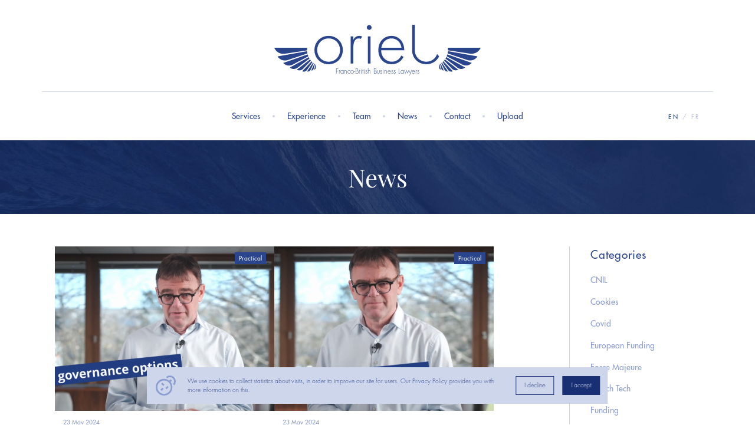

--- FILE ---
content_type: text/html; charset=UTF-8
request_url: https://oriel.legal/en/news/page/2/
body_size: 4621
content:
<!DOCTYPE html>
<html lang="en-US">
<head>
    <meta charset="UTF-8" />
    <meta http-equiv="x-ua-compatible" content="IE=Edge" />
            <meta name="viewport" content="width=device-width, initial-scale=1, minimum-scale=1, maximum-scale=1, user-scalable=0" />
        <title>Oriel - News</title>
    <style>
	body, html {
	}
</style>
<style>
	.Preloader {}
</style>
<noscript>
    <style>
        .Preloader {
            display: none !important;
        }
        img {
            opacity: 1 !important;
        }
    </style>
</noscript>
            <meta name="description" content="News and expertises from the ORIEL team !">
                <link rel="icon" type="image/png" href="https://oriel.legal/uploads/2023/02/favicon-oriel-2.png" />
                <link rel="apple-touch-icon" href="https://oriel.legal/uploads/2022/01/mobile-icon.png" />
                <meta property="og:url" content="https://oriel.legal/en/news/page/2" />
        <meta property="og:title" content="News and expertises from the ORIEL team !" />
                <meta property="og:description" content="News and expertises from the ORIEL team !" />
                <meta property="og:image" content="https://oriel.legal/uploads/2022/01/2022-01_ORIEL_legal_share-2.jpg" />
                        <meta name='robots' content='max-image-preview:large' />

<link rel="alternate" hreflang="x-default" href="https://oriel.legal/en/news/page/2/"/>
<link rel="alternate" hreflang="en-uk" href="https://oriel.legal/en/news/page/2/"/>
<link rel="alternate" hreflang="fr-fr" href="https://oriel.legal/fr/news/page/2/"/>

                    <link rel="stylesheet" href="https://oriel.legal/static/index.css?0.0.0" />
        </head>
<body >
    <div class="Preloader">
	</div>

<div class="AppView AppView-hasHeaderTitle">
	<header class="Header">
	<a href="https://oriel.legal/en/" class="Header_logo">
		<div class="Header_logoImage OrielLogoMask"></div>
		<span class="Header_logoTitle">Franco-British Business Lawyers</span>
	</a>
	<nav class="Header_menu">
																															<div class="Header_menuItems ">
							<a
						class="Header_menuItem "
						href="https://oriel.legal/en/services/"
				>
					Services
				</a>
				<div class="Header_menuSeparator"></div>
							<a
						class="Header_menuItem "
						href="https://oriel.legal/en/experience/"
				>
					Experience
				</a>
				<div class="Header_menuSeparator"></div>
							<a
						class="Header_menuItem "
						href="https://oriel.legal/en/team/"
				>
					Team
				</a>
				<div class="Header_menuSeparator"></div>
							<a
						class="Header_menuItem "
						href="https://oriel.legal/en/news/"
				>
					News
				</a>
				<div class="Header_menuSeparator"></div>
							<a
						class="Header_menuItem "
						href="https://oriel.legal/en/contact/"
				>
					Contact
				</a>
				<div class="Header_menuSeparator"></div>
						<a class="Header_menuItem" href="https://data.oriel.legal/" target="_blank">Upload</a>
		</div>
		
  <div class="LocaleSwitcher">
          <a class="LocaleSwitcher_item LocaleSwitcher_item-current" href="https://oriel.legal/en/news/page/2/">
        EN
      </a>
              <span class="LocaleSwitcher_separator">/</span>
                <a class="LocaleSwitcher_item " href="https://oriel.legal/fr/news/page/2/">
        FR
      </a>
            </div>
			</nav>
	<button class="Header_mobileButton">
		<span class="Header_mobileButtonOpen"></span>
		<span class="Header_mobileButtonClose"></span>
		<span class="Header_mobileButtonText">Menu</span>
	</button>
</header>
			<div class="AppView_headerTitle">
			<h1>News</h1>
		</div>
		<div class="AppView_content">
    	<div class="NewsPage">
				<div class="ColumnsContainer NewsPage_list">
			<div class="Column Column-right NewsPage_categories">
				<div class="Column_linkList Column_linkList-sticky">
	<div class="Column_title">Categories</div>
													<a
			href="https://oriel.legal/en/category/cnil/"
			class="Column_linkListLink "
		>
			CNIL
		</a>
												<a
			href="https://oriel.legal/en/category/cookies/"
			class="Column_linkListLink "
		>
			Cookies
		</a>
												<a
			href="https://oriel.legal/en/category/covid/"
			class="Column_linkListLink "
		>
			Covid
		</a>
												<a
			href="https://oriel.legal/en/category/european-funding/"
			class="Column_linkListLink "
		>
			European Funding
		</a>
												<a
			href="https://oriel.legal/en/category/force-majeure/"
			class="Column_linkListLink "
		>
			Force Majeure
		</a>
												<a
			href="https://oriel.legal/en/category/french-tech/"
			class="Column_linkListLink "
		>
			French Tech
		</a>
												<a
			href="https://oriel.legal/en/category/funding/"
			class="Column_linkListLink "
		>
			Funding
		</a>
												<a
			href="https://oriel.legal/en/category/gdpr/"
			class="Column_linkListLink "
		>
			GDPR
		</a>
												<a
			href="https://oriel.legal/en/category/homeworking/"
			class="Column_linkListLink "
		>
			Homeworking
		</a>
												<a
			href="https://oriel.legal/en/category/horizon-europe/"
			class="Column_linkListLink "
		>
			Horizon Europe
		</a>
												<a
			href="https://oriel.legal/en/category/non-disclosure-agreement/"
			class="Column_linkListLink "
		>
			NDA
		</a>
												<a
			href="https://oriel.legal/en/category/oriel/"
			class="Column_linkListLink "
		>
			Oriel
		</a>
												<a
			href="https://oriel.legal/en/category/practical/"
			class="Column_linkListLink "
		>
			Practical
		</a>
												<a
			href="https://oriel.legal/en/category/sales-contracts/"
			class="Column_linkListLink "
		>
			Sales contracts
		</a>
												<a
			href="https://oriel.legal/en/category/international-sanctions/"
			class="Column_linkListLink "
		>
			
		</a>
	</div>
			</div>
			<div class="Column Column-left">
				<div class="NewsList ">
            <div class="NewsItem ">
	<div class="NewsItem_topContainer">
		<div class="NewsItem_categories">
												<span class="NewsItem_category">Practical</span>
									</div>
				<a href="https://oriel.legal/en/setting-up-in-fra/" title="Setting up in France  #3" class="NewsItem_imageLink">
							<div class="NewsItem_featuredImage">
					<img
						src="https://oriel.legal/uploads/2024/05/Capture-decran-2024-05-23-a-18.34.38-800x505.png"
						alt="Setting up in France  #3"
						loading="lazy" style="opacity: 0;"
					>
				</div>
					</a>
	</div>
	<div class="NewsItem_content">
		<span class="NewsItem_date">23 May 2024</span>
		<h4 class="NewsItem_title">
			<a href="https://oriel.legal/en/setting-up-in-fra/" title="Setting up in France  #3" class="">Setting up in France  #3</a>
		</h4>
		<span class="NewsItem_text">
			Third episode of our series “Creating your business in France”. Understanding corporate governance and choosing an appropriate name are crucial steps in establishing your company&hellip;
		</span>
		<a href="https://oriel.legal/en/setting-up-in-fra/" class="NewsItem_readMore" title="Setting up in France  #3">
			Read more
		</a>
	</div>
</div>
            <div class="NewsItem ">
	<div class="NewsItem_topContainer">
		<div class="NewsItem_categories">
												<span class="NewsItem_category">Practical</span>
									</div>
				<a href="https://oriel.legal/en/setting-uop/" title="Setting up in France  #4" class="NewsItem_imageLink">
							<div class="NewsItem_featuredImage">
					<img
						src="https://oriel.legal/uploads/2024/05/Capture-decran-2024-05-23-a-18.49.59-708x600.png"
						alt="Setting up in France  #4"
						loading="lazy" style="opacity: 0;"
					>
				</div>
					</a>
	</div>
	<div class="NewsItem_content">
		<span class="NewsItem_date">23 May 2024</span>
		<h4 class="NewsItem_title">
			<a href="https://oriel.legal/en/setting-uop/" title="Setting up in France  #4" class="">Setting up in France  #4</a>
		</h4>
		<span class="NewsItem_text">
			Penultimate episode of our series of five videos: To establish your business in France, the optimization of share capital, compliance with KYC (Know Your Customer)&hellip;
		</span>
		<a href="https://oriel.legal/en/setting-uop/" class="NewsItem_readMore" title="Setting up in France  #4">
			Read more
		</a>
	</div>
</div>
            <div class="NewsItem ">
	<div class="NewsItem_topContainer">
		<div class="NewsItem_categories">
												<span class="NewsItem_category">Practical</span>
									</div>
				<a href="https://oriel.legal/en/setting-up-in-france-5/" title="Setting up in France #5" class="NewsItem_imageLink">
							<div class="NewsItem_featuredImage">
					<img
						src="https://oriel.legal/uploads/2024/05/Capture-decran-2024-05-23-a-19.18.06-659x600.png"
						alt="Setting up in France #5"
						loading="lazy" style="opacity: 0;"
					>
				</div>
					</a>
	</div>
	<div class="NewsItem_content">
		<span class="NewsItem_date">23 May 2024</span>
		<h4 class="NewsItem_title">
			<a href="https://oriel.legal/en/setting-up-in-france-5/" title="Setting up in France #5" class="">Setting up in France #5</a>
		</h4>
		<span class="NewsItem_text">
			Final episode in our series: ORIEL Avocats presents the last episode of its video series, offering practical advice on locating intellectual property, choosing the right&hellip;
		</span>
		<a href="https://oriel.legal/en/setting-up-in-france-5/" class="NewsItem_readMore" title="Setting up in France #5">
			Read more
		</a>
	</div>
</div>
            <div class="NewsItem ">
	<div class="NewsItem_topContainer">
		<div class="NewsItem_categories">
												<span class="NewsItem_category">Force Majeure</span>
																<span class="NewsItem_category">Practical</span>
																</div>
				<a href="https://oriel.legal/en/contrats-affaires-internationaux-penurie-impact-contrats/" title="How does the penury of materials affect your contracts?" class="NewsItem_imageLink">
							<div class="NewsItem_featuredImage">
					<img
						src="https://oriel.legal/uploads/2022/10/contrats-affaires-internationaux-oriel-legal.jpg"
						alt="How does the penury of materials affect your contracts?"
						loading="lazy" style="opacity: 0;"
					>
				</div>
					</a>
	</div>
	<div class="NewsItem_content">
		<span class="NewsItem_date">18 October 2022</span>
		<h4 class="NewsItem_title">
			<a href="https://oriel.legal/en/contrats-affaires-internationaux-penurie-impact-contrats/" title="How does the penury of materials affect your contracts?" class="">How does the penury of materials affect your contracts?</a>
		</h4>
		<span class="NewsItem_text">
			International business contracts: how to present a claim to a business partner effectively and successfully in the current volatile, complex and largely underestimated economic crisis&hellip;
		</span>
		<a href="https://oriel.legal/en/contrats-affaires-internationaux-penurie-impact-contrats/" class="NewsItem_readMore" title="How does the penury of materials affect your contracts?">
			Read more
		</a>
	</div>
</div>
    </div>
				
<div class="Pagination">
			<a
				href="https://oriel.legal/en/news/"
				class="Pagination_button Pagination_button-previous"
		></a>
				<a
			href="https://oriel.legal/en/news/" title="1"
			class="Pagination_button Button Button-square "
		>
			1
		</a>
			<a
			href="" title="2"
			class="Pagination_button Button Button-square Button-full"
		>
			2
		</a>
			<a
			href="https://oriel.legal/en/news/page/3/" title="3"
			class="Pagination_button Button Button-square "
		>
			3
		</a>
			<a
			href="https://oriel.legal/en/news/page/4/" title="4"
			class="Pagination_button Button Button-square "
		>
			4
		</a>
				<a
				href="https://oriel.legal/en/news/page/3/"
				class="Pagination_button Pagination_button-next"
		></a>
	</div>
			</div>
		</div>
	</div>

</div>	<footer class="Footer">
	<div class="Footer_newsletter">
		<h3 class="Footer_newsletterTitle">Stay informed</h3>
		<form action="https://oriel.legal/wp-json/v1/mailchimp-register.json" method="post" class="Footer_newsletterForm">
			<div class="Footer_newsletterLine">
				<div class="Footer_newsletterColumn Footer_newsletterColumn-input Footer_newsletterColumn-inputDesktop">
					<input
						class="Footer_newsletterInput Input"
						type="email" name="email"
						required
						placeholder="Your e-mail"
					/>
				</div>
				<div class="Footer_newsletterColumn Footer_newsletterColumn-submitDesktop">
					<button class="Button Button-full Footer_newsletterSubmit" type="submit">
						Subscribe
					</button>
				</div>
			</div>
			<div class="Footer_newsletterLine">
				<label class="CheckBoxContainer">
					<input type="checkbox" name="consent" />
					<span>I agree to receive the latest articles by e-mail</span>
				</label>
			</div>
			<div class="Footer_newsletterLine Footer_newsletterLine-notice">
				<p class="Footer_newsletterNotice">You confirm that you have read our <a href="https://oriel.legal/en/privacy-policy/">privacy policy</a>. You can unsubscribe at any time using the unsubscribe links or by contacting us at <a href="mailto:contact@oriel.legal">contact@oriel.legal</a></p>
			</div>
			<span class="Footer_newsletterMessage"></span>
			<div class="Footer_newsletterColumn Footer_newsletterColumn-submitMobile">
				<button class="Button Button-full Footer_newsletterSubmit" type="submit">
					Subscribe
				</button>
			</div>
		</form>
	</div>
	<div class="Footer_bottom">
		<div class="Footer_bottomColumns">
			<div class="Footer_column">
									<div class="Footer_contact">
													<address>3 chemin du Pré Carré
38240 Meylan<br>
6 avenue Mac-Mahon
75017 Paris</address>
																			<a href="tel:+33 4 85 58 06 54">+33 4 85 58 06 54</a>
																	</div>
							</div>
			<div class="Footer_column">
				<a href="https://oriel.legal/en/" class="Footer_logo OrielLogoMask"></a>
			</div>
			<div class="Footer_column">
				<div class="Footer_menu">
											<a href="https://oriel.legal/en/legal/" class="Footer_menuItem">Terms and conditions</a>
						<div class="Footer_menuSeparator"></div>
											<a href="https://oriel.legal/en/privacy-policy/" class="Footer_menuItem">Privacy Policy</a>
						<div class="Footer_menuSeparator"></div>
									</div>
				<div class="Footer_copy">
					Copyright 2026 - All rights reserved
				</div>
			</div>
		</div>
	</div>
</footer></div>    
    <script>
        window.__appData = {"base":"https:\/\/oriel.legal\/","debug":false,"version":"0.0.0","global":[],"locales":{"list":{"en":{"enable":1,"locale":"en_UK","name":"EN","translation":"en_US","date":"","time":"","flag":"uk.png"},"fr":{"enable":1,"locale":"fr_FR","name":"FR","translation":"en_US","date":"","time":"","flag":"fr.png"}},"current":"en"},"dictionary":{"layout":{"newsletterErrors":{"consent":"You must accept to continue.","email":" This e-mail address is not valid.","default":"Unable to subscribe to the newsletter. You can try again later.","list":"Unable to find subscription list.","welcome":"Welcome ! A confirmation e-mail has been sent.","exists":"This address is already registered."}}}};
                window.__pageData = { type: 'news' };
            </script>
        <script async src="https://www.googletagmanager.com/gtag/js?id=G-7RQXP9D66X"></script>
		<div class="CookieBanner" style="display: none;">
			<div class="CookieBanner_icon"></div>
			<div class="CookieBanner_content">We use cookies to collect statistics about visits, in order to improve our site for users. Our Privacy Policy provides you with more information on this.</div>
			<div class="CookieBanner_buttons">
				<button class="CookieBanner_button CookieBanner_button-refuse Button Button-small Button">I decline</button>
				<button class="CookieBanner_button CookieBanner_button-accept Button Button-small Button-full">I accept</button>
			</div>
		</div>
    <script>
			var __GA_LOCAL_STORAGE_KEY = '_ga'
			function _gaGenerateStorageKey () {
				if (!localStorage.getItem(__GA_LOCAL_STORAGE_KEY))
					localStorage.setItem(
						__GA_LOCAL_STORAGE_KEY, 'id'
						+ '-' + Math.floor( 9876 + (Date.now() - 1632304400000) / 100 ).toString(16) // First connexion time
						+ '-' + Math.floor((screen && screen.width && screen.height) ? (screen.width + screen.height) : (window.innerWidth + window.innerHeight)).toString(16) // Device
						+ '-' + Math.floor(Math.random() * 99999).toString(16) // Entropy
					)
				return localStorage.getItem(__GA_LOCAL_STORAGE_KEY);
			}
			function _gaHasAccepted () {
		  	return !!localStorage.getItem(__GA_LOCAL_STORAGE_KEY)
			}
			function _gaHasRefused () {
				return localStorage.getItem(__GA_LOCAL_STORAGE_KEY) === "refused"
			}
			function _gaStart () {
				window.dataLayer = window.dataLayer || [];
				function gtag(){dataLayer.push(arguments);}
				gtag('js', new Date());
				gtag('config', 'G-7RQXP9D66X', {
					anonymize_ip: true,
					client_storage: 'none',
					client_id: _gaGenerateStorageKey(),
				});
			}
			function _gaRefuse () {
		  	localStorage.setItem(__GA_LOCAL_STORAGE_KEY, 'false')
			}
							_gaHasAccepted() && _gaStart()
					</script>
                <script async src="https://oriel.legal/static/index.js?0.0.0"></script>
    </body>
</html>

--- FILE ---
content_type: text/css
request_url: https://oriel.legal/static/index.css?0.0.0
body_size: 85955
content:
html.mobileOverflow{position:fixed;top:0;bottom:auto;left:0;right:0}html.mobileOverflow body{height:calc(var(--vh)*100)}.TRAD{outline:2px dashed #f0f3!important}*{margin:0;padding:0}html{min-height:inherit}body{-webkit-text-size-adjust:100%}html{box-sizing:border-box}*,:before,:after{box-sizing:inherit}body{-webkit-touch-callout:none;-webkit-tap-highlight-color:#0000;-webkit-tap-highlight-color:transparent}@media (hover:none){body{overscroll-behavior:none}}body.usingMouse :focus{outline:none}@font-face{font-family:FuturaStd;src:url(futura-std-light.fd0e4253.woff)format("woff");font-weight:400;font-style:normal}@font-face{font-family:FuturaStd;src:url(futura-std-medium.7f671cc2.woff)format("woff");font-weight:700;font-style:normal}@font-face{font-family:PlayfairDisplay;src:url(playfair-display-regular.64b988ce.woff)format("woff");font-weight:400;font-style:normal}@font-face{font-family:PlayfairDisplay;src:url(playfair-display-bold.6237ad2b.woff)format("woff");font-weight:700;font-style:normal}@keyframes BlinkAnimation{0%{opacity:.2}to{opacity:1}}.FullBlock{width:100vw;max-width:1681px;margin:0 auto}.FullBlock-padded{padding:0 3.57rem}.ColumnsContainer{flex-flow:column;align-items:flex-start;display:flex}@media (min-width:768px){.ColumnsContainer{flex-direction:row}}@media (min-width:1680px){.ColumnsContainer{padding:0}}.Column_title{letter-spacing:.04em;margin-bottom:.8rem;font-family:FuturaStd,arial,sans-serif;font-size:.733333rem;font-weight:700;line-height:1.54545em;display:none}@media (min-width:768px){.Column_title{display:block}}.Column-left{width:100%}@media (min-width:768px){.Column-left{width:32.13rem}}.Column-right{width:100%;position:relative}@media (max-width:767px){.Column-right{height:2.13333rem}}@media (min-width:768px){.Column-right{align-self:stretch;width:10.71rem;margin-left:.84rem;padding-left:2.73rem}.Column-right:before{content:"";border-left:1px solid #ced6eb;height:100%;position:absolute;left:1.365rem}}.Column_linkList{flex-direction:column;align-items:flex-start;display:flex}.Column_linkList-sticky{position:-webkit-sticky;position:sticky;top:1.06667rem}@media (max-width:767px){.Column_linkList{overflow-scrolling:touch;-webkit-overflow-scrolling:touch;-ms-overflow-style:none;scrollbar-width:none;z-index:998;background:#fff;border-bottom:1px solid #ced6eb;flex-direction:row;max-width:100vw;margin:-.8rem -28px 1.6rem;padding:.8rem 28px;position:static;overflow-x:scroll;overflow-y:hidden}.Column_linkList::-webkit-scrollbar{width:0!important;height:0!important}}.Column_linkListLink{color:#8c9dd1;flex-shrink:0;width:auto;font-family:FuturaStd,arial,sans-serif;font-size:.533333rem;font-weight:700;line-height:1.1875em;text-decoration:none;transition:color .2s cubic-bezier(.36,.2,.07,1);display:inline-block}@media (max-width:767px){.Column_linkListLink{margin-right:.8rem}}@media (min-width:768px){.Column_linkListLink{white-space:nowrap;margin-bottom:.8rem;position:relative}.Column_linkListLink:focus{outline:none}.Column_linkListLink:before{content:"";transform-origin:100% 0;image-rendering:optimizespeed;image-rendering:-moz-crisp-edges;image-rendering:-o-crisp-edges;-ms-interpolation-mode:nearest-neighbor;border-bottom:2px solid;transition:transform .2s cubic-bezier(.36,.2,.07,1) 50ms;display:block;position:absolute;top:auto;bottom:-.1rem;left:-.1rem;right:-.1rem;transform:scaleX(0)}.usingKeyboard .Column_linkListLink:focus:before,.Column_linkListLink:hover:before{transform-origin:0 0;transform:scaleX(1)}}.Column_linkListLink:hover{color:#2b458d}.Column_linkListLink-selected{color:#2b458d;position:relative}.Column_linkListLink-selected:after{content:"";background-color:currentColor;display:inline-block}@media (max-width:767px){.Column_linkListLink-selected:after{height:.3rem;position:absolute;top:auto;bottom:-1rem;left:0;right:0}}@media (min-width:768px){.Column_linkListLink-selected:after{width:.1rem;height:.6rem;position:absolute;top:0;left:-1.365rem}}.Button{color:#182f73;font:inherit;-webkit-appearance:none;appearance:none;-webkit-user-select:none;user-select:none;-khtml-user-select:none;z-index:0;cursor:pointer;white-space:nowrap;background:0 0;border:1px solid #182f73;height:1.6rem;padding:.426667rem 1.06667rem;font-family:FuturaStd,arial,sans-serif;font-size:.533333rem;font-weight:700;line-height:1.1875em;text-decoration:none;transition:border-color .2s cubic-bezier(.36,.2,.07,1) .1s,color .2s cubic-bezier(.36,.2,.07,1) .1s;display:inline-block;position:relative;overflow:hidden}.Button:focus{outline:0 solid red}.usingKeyboard .Button:focus{outline:3px solid red}@media (max-width:767px){.Button{text-align:center;height:2.13333rem;padding-top:.746667rem}button.Button:not(.Button-icon){padding-top:.586667rem}}.Button:hover,.usingKeyboard .Button:focus{transition-delay:0s}.Button:before{content:"";z-index:-1;background-color:#182f73;border-radius:50%;width:300px;height:300px;transition:transform .4s cubic-bezier(.36,.2,.07,1);display:block;position:absolute;bottom:-200px;left:-200px;transform:translate(-50%)}@media (max-width:767px){.Button:before{border-radius:50%;width:843.7px;height:843.7px;position:absolute;bottom:-200px;left:-490px}}.Button:hover,.usingKeyboard .Button:focus{color:#fdfeff;border-color:#182f73}.Button:hover:before,.usingKeyboard .Button:focus:before{transform:translate(50%)}.Button-lightBorder{color:#fdfeff;border-color:#8c9dd1}.Button-lightBorder:hover,.usingKeyboard .Button-lightBorder:focus{color:#182f73;border-color:#fdfeff}.Button-lightBorder:hover:before,.usingKeyboard .Button-lightBorder:focus:before{transform:translate(50%)}.Button-lightBorder:before{background-color:#fdfeff}.Button-full,.Button-white{transition-delay:.1s}.Button-full:hover,.Button-white:hover,.usingKeyboard .Button-full:focus,.usingKeyboard .Button-white:focus{transition-delay:0s}.Button-full:before,.Button-white:before{bottom:-70px;transform:translate(50%)}@media (max-width:767px){.Button-full:before,.Button-white:before{bottom:-200px}}.Button-full:hover:before,.Button-white:hover:before,.usingKeyboard .Button-full:focus:before,.usingKeyboard .Button-white:focus:before{transform:translate(150%)}.Button-full{color:#fdfeff;border-color:#182f73}.Button-full:hover,.usingKeyboard .Button-full:focus{color:#182f73;border-color:#182f73}.Button-full:before{background-color:#182f73}.Button-white{color:#182f73;border-color:#fdfeff}.Button-white:hover,.usingKeyboard .Button-white:focus{color:#fdfeff}.Button-white:hover.Button-lightBorder,.usingKeyboard .Button-white:focus.Button-lightBorder{border-color:#8c9dd1}.Button-white:before{background-color:#fdfeff}.Button-square{width:1.6rem;padding:0}@media (max-width:767px){.Button-square{width:2.13333rem}}.Button-icon{color:#0000;justify-content:center;align-items:center;font-size:0;display:flex}.Button-icon:after{content:"";mix-blend-mode:luminosity}.Button-small{height:1.2rem;padding:.213333rem .533333rem;font-family:FuturaStd,arial,sans-serif;font-size:.4rem;font-weight:400;line-height:1.16667em;text-decoration:none}@media (max-width:767px){.Button-small{height:1.2rem;padding:.213333rem .533333rem!important}}.Input{color:#2b458d;font:inherit;-webkit-appearance:none;appearance:none;background:0 0;border:1px solid #8c9dd1;border-radius:0;height:1.6rem;padding:.266667rem 1.06667rem;font-family:FuturaStd,arial,sans-serif;font-size:.5rem;font-weight:400;line-height:1.33333em;overflow:visible}@media (max-width:767px){.Input{height:2.13333rem;padding-top:.266667rem;padding-left:.8rem;padding-right:.8rem}}.Input:focus{outline:0 solid red}.usingKeyboard .Input:focus{outline:3px solid red}.Input:-webkit-autofill{-webkit-text-fill-color:#2b458d!important;-webkit-box-shadow:inset 0 0 0 400px #fff!important}.Input:-webkit-autofill:hover{-webkit-text-fill-color:#2b458d!important;-webkit-box-shadow:inset 0 0 0 400px #fff!important}.Input:-webkit-autofill:focus{-webkit-text-fill-color:#2b458d!important;-webkit-box-shadow:inset 0 0 0 400px #fff!important}.Input::placeholder{color:#8c9dd1}.CheckBoxContainer{-webkit-user-select:none;user-select:none;-khtml-user-select:none;color:#182f73;cursor:pointer;font-family:FuturaStd,arial,sans-serif;font-size:.5rem;font-weight:400;line-height:1.33333em;display:inline-block}.CheckBoxContainer input{cursor:pointer;color:inherit;font:inherit;-webkit-appearance:none;appearance:none;vertical-align:top;background:0 0;border:1px solid #8c9dd1;border-radius:0;width:.533333rem;height:.533333rem;line-height:normal;display:inline-block;position:relative;overflow:visible}.CheckBoxContainer input:focus{outline:0 solid red}.usingKeyboard .CheckBoxContainer input:focus{outline:3px solid red}.CheckBoxContainer input:after{content:"✓";width:0;font-size:.7rem;transition:width .2s cubic-bezier(.36,.2,.07,1);display:block;position:absolute;top:-60%;left:10%;overflow:hidden}.CheckBoxContainer input:checked:after{width:100%}.CheckBoxContainer span{color:currentColor;vertical-align:baseline;margin-left:.266667rem}.IconArrow{background-image:url(data:image/svg+xml,%3Csvg%20width%3D%2224%22%20height%3D%2225%22%20viewBox%3D%220%200%2024%2025%22%20fill%3D%22none%22%20xmlns%3D%22http%3A%2F%2Fwww.w3.org%2F2000%2Fsvg%22%3E%0A%3Cpath%20d%3D%22M2.25%2013.25H20.25%22%20stroke%3D%22%232B458D%22%20stroke-miterlimit%3D%2210%22%20stroke-linecap%3D%22square%22%20stroke-linejoin%3D%22round%22%2F%3E%0A%3Cpath%20d%3D%22M14.25%205.75L21.75%2013.25L14.25%2020.75%22%20stroke%3D%22%232B458D%22%20stroke-miterlimit%3D%2210%22%20stroke-linecap%3D%22square%22%2F%3E%0A%3C%2Fsvg%3E%0A);background-position:50%;background-repeat:no-repeat;background-size:contain;width:24px;height:24px}.IconArrow-small{background-image:url(data:image/svg+xml,%3Csvg%20width%3D%2224%22%20height%3D%2225%22%20viewBox%3D%220%200%2024%2025%22%20fill%3D%22none%22%20xmlns%3D%22http%3A%2F%2Fwww.w3.org%2F2000%2Fsvg%22%3E%0A%3Cpath%20d%3D%22M2.25%2013.25H20.25%22%20stroke%3D%22%232B458D%22%20stroke-miterlimit%3D%2210%22%20stroke-linecap%3D%22square%22%20stroke-linejoin%3D%22round%22%2F%3E%0A%3Cpath%20d%3D%22M14.25%205.75L21.75%2013.25L14.25%2020.75%22%20stroke%3D%22%232B458D%22%20stroke-miterlimit%3D%2210%22%20stroke-linecap%3D%22square%22%2F%3E%0A%3C%2Fsvg%3E%0A);background-position:50%;background-repeat:no-repeat;background-size:contain;width:16px;height:16px}.IconArrow-cookies{background-image:url(data:image/svg+xml,%3Csvg%20width%3D%2224%22%20height%3D%2224%22%20viewBox%3D%220%200%2024%2024%22%20fill%3D%22none%22%20xmlns%3D%22http%3A%2F%2Fwww.w3.org%2F2000%2Fsvg%22%3E%0A%20%20%20%20%3Cpath%20d%3D%22M13%202.527C14.061%201.577%2015.463%201%2017%201C20.314%201%2023%203.686%2023%207C23%208.538%2022.427%209.94%2021.479%2011%22%20stroke%3D%22%238C9DD1%22%20stroke-width%3D%222%22%20stroke-miterlimit%3D%2210%22%2F%3E%0A%20%20%20%20%3Cpath%20d%3D%22M17%207L18%206%22%20stroke%3D%22%238C9DD1%22%20stroke-width%3D%222%22%20stroke-miterlimit%3D%2210%22%20stroke-linecap%3D%22square%22%2F%3E%0A%20%20%20%20%3Cpath%20d%3D%22M10%2023C14.9706%2023%2019%2018.9706%2019%2014C19%209.02944%2014.9706%205%2010%205C5.02944%205%201%209.02944%201%2014C1%2018.9706%205.02944%2023%2010%2023Z%22%20stroke%3D%22%238C9DD1%22%20stroke-width%3D%222%22%20stroke-miterlimit%3D%2210%22%20stroke-linecap%3D%22square%22%2F%3E%0A%20%20%20%20%3Cpath%20d%3D%22M8%2010L9%2011%22%20stroke%3D%22%238C9DD1%22%20stroke-width%3D%222%22%20stroke-miterlimit%3D%2210%22%20stroke-linecap%3D%22square%22%2F%3E%0A%20%20%20%20%3Cpath%20d%3D%22M13%2015L14%2014%22%20stroke%3D%22%238C9DD1%22%20stroke-width%3D%222%22%20stroke-miterlimit%3D%2210%22%20stroke-linecap%3D%22square%22%2F%3E%0A%20%20%20%20%3Cpath%20d%3D%22M7%2017L8%2016%22%20stroke%3D%22%238C9DD1%22%20stroke-width%3D%222%22%20stroke-miterlimit%3D%2210%22%20stroke-linecap%3D%22square%22%2F%3E%0A%3C%2Fsvg%3E%0A);background-position:50%;background-repeat:no-repeat;background-size:contain;width:24px;height:24px}.IconTwitter{background-image:url(data:image/svg+xml,%3Csvg%20fill%3D%22%23c5a942%22%20viewBox%3D%220%200%2016%2016%22%20xmlns%3D%22http%3A%2F%2Fwww.w3.org%2F2000%2Fsvg%22%3E%0A%3Cpath%20d%3D%22M16%203C15.4%203.3%2014.8%203.4%2014.1%203.5C14.8%203.1%2015.3%202.5%2015.5%201.7C14.9%202.1%2014.2%202.3%2013.4%202.5C12.8%201.9%2011.9%201.5%2011%201.5C9.3%201.5%207.8%203%207.8%204.8C7.8%205.1%207.8%205.3%207.9%205.5C5.2%205.4%202.7%204.1%201.1%202.1C0.8%202.6%200.7%203.1%200.7%203.8C0.7%204.9%201.3%205.9%202.2%206.5C1.7%206.5%201.2%206.3%200.7%206.1C0.7%207.7%201.8%209%203.3%209.3C3%209.4%202.7%209.4%202.4%209.4C2.2%209.4%202%209.4%201.8%209.3C2.2%2010.6%203.4%2011.6%204.9%2011.6C3.8%2012.5%202.4%2013%200.8%2013C0.5%2013%200.3%2013%200%2013C1.5%2013.9%203.2%2014.5%205%2014.5C11%2014.5%2014.3%209.5%2014.3%205.2C14.3%205.1%2014.3%204.9%2014.3%204.8C15%204.3%2015.6%203.7%2016%203Z%22%20%2F%3E%0A%3C%2Fsvg%3E%0A);background-position:50%;background-repeat:no-repeat;background-size:contain;width:.666667rem;height:.666667rem}.IconLinkedin{background-image:url(data:image/svg+xml,%3Csvg%20fill%3D%22%23c5a942%22%20width%3D%2216%22%20height%3D%2216%22%20viewBox%3D%220%200%2016%2016%22%20xmlns%3D%22http%3A%2F%2Fwww.w3.org%2F2000%2Fsvg%22%3E%0A%20%20%20%20%3Cpath%20d%3D%22M15.3%200H0.7C0.3%200%200%200.3%200%200.7V15.4C0%2015.7%200.3%2016%200.7%2016H15.4C15.8%2016%2016.1%2015.7%2016.1%2015.3V0.7C16%200.3%2015.7%200%2015.3%200ZM4.7%2013.6H2.4V6H4.8V13.6H4.7ZM3.6%205C2.8%205%202.2%204.3%202.2%203.6C2.2%202.8%202.8%202.2%203.6%202.2C4.4%202.2%205%202.8%205%203.6C4.9%204.3%204.3%205%203.6%205ZM13.6%2013.6H11.2V9.9C11.2%209%2011.2%207.9%2010%207.9C8.8%207.9%208.6%208.9%208.6%209.9V13.7H6.2V6H8.5V7C8.8%206.4%209.6%205.8%2010.7%205.8C13.1%205.8%2013.5%207.4%2013.5%209.4V13.6H13.6Z%22%20%2F%3E%0A%3C%2Fsvg%3E%0A);background-position:50%;background-repeat:no-repeat;background-size:contain;width:.666667rem;height:.666667rem}.IconFacebook{background-image:url(data:image/svg+xml,%3Csvg%20fill%3D%22%23c5a942%22%20xmlns%3D%22http%3A%2F%2Fwww.w3.org%2F2000%2Fsvg%22%20viewBox%3D%220%200%2030%2030%22%3E%0A%20%20%20%20%3Cpath%20d%3D%22M24%2C4H6C4.895%2C4%2C4%2C4.895%2C4%2C6v18c0%2C1.105%2C0.895%2C2%2C2%2C2h10v-9h-3v-3h3v-1.611C16%2C9.339%2C17.486%2C8%2C20.021%2C8%20c1.214%2C0%2C1.856%2C0.09%2C2.16%2C0.131V11h-1.729C19.376%2C11%2C19%2C11.568%2C19%2C12.718V14h3.154l-0.428%2C3H19v9h5c1.105%2C0%2C2-0.895%2C2-2V6%20C26%2C4.895%2C25.104%2C4%2C24%2C4z%22%2F%3E%0A%3C%2Fsvg%3E);background-position:50%;background-repeat:no-repeat;background-size:contain;width:.8rem;height:.8rem}.IconInstagram{background-image:url(data:image/svg+xml,%3Csvg%20fill%3D%22%23c5a942%22%20xmlns%3D%22http%3A%2F%2Fwww.w3.org%2F2000%2Fsvg%22%20viewBox%3D%220%200%2030%2030%22%3E%0A%20%20%20%20%3Cpath%20d%3D%22M%209.9980469%203%20C%206.1390469%203%203%206.1419531%203%2010.001953%20L%203%2020.001953%20C%203%2023.860953%206.1419531%2027%2010.001953%2027%20L%2020.001953%2027%20C%2023.860953%2027%2027%2023.858047%2027%2019.998047%20L%2027%209.9980469%20C%2027%206.1390469%2023.858047%203%2019.998047%203%20L%209.9980469%203%20z%20M%2022%207%20C%2022.552%207%2023%207.448%2023%208%20C%2023%208.552%2022.552%209%2022%209%20C%2021.448%209%2021%208.552%2021%208%20C%2021%207.448%2021.448%207%2022%207%20z%20M%2015%209%20C%2018.309%209%2021%2011.691%2021%2015%20C%2021%2018.309%2018.309%2021%2015%2021%20C%2011.691%2021%209%2018.309%209%2015%20C%209%2011.691%2011.691%209%2015%209%20z%20M%2015%2011%20A%204%204%200%200%200%2011%2015%20A%204%204%200%200%200%2015%2019%20A%204%204%200%200%200%2019%2015%20A%204%204%200%200%200%2015%2011%20z%22%2F%3E%0A%3C%2Fsvg%3E);background-position:50%;background-repeat:no-repeat;background-size:contain;width:.8rem;height:.8rem}.OrielLogoMask{-webkit-mask-image:url(data:image/svg+xml,%3Csvg%20width%3D%22407%22%20height%3D%22100%22%20viewBox%3D%220%200%20407%20100%22%20fill%3D%22%23000%22%20xmlns%3D%22http%3A%2F%2Fwww.w3.org%2F2000%2Fsvg%22%3E%0A%20%20%20%20%3Cpath%20d%3D%22M407%2045.2564C405.874%2047.0776%20404.97%2049.0903%20403.582%2050.6847C398.897%2056.0683%20392.887%2058.0704%20385.841%2057.0145C378.055%2055.8472%20370.27%2054.6686%20362.484%2053.4954C355.827%2052.4921%20349.169%2051.4896%20342.487%2050.4829C342.339%2048.7041%20342.197%2046.9804%20342.055%2045.2564H407Z%22%20%2F%3E%0A%20%20%20%20%3Cpath%20d%3D%22M324.474%2078.6312C324.808%2078.5092%20325.143%2078.3873%20325.583%2078.2271C326.5%2081.617%20327.409%2084.9779%20328.327%2088.3702C326.563%2088.2473%20325.554%2087.2719%20325.309%2085.439C325.091%2083.7991%20324.955%2082.1481%20324.758%2080.505C324.712%2080.1181%20324.571%2079.7427%20324.474%2079.3619V78.6312Z%22%20%2F%3E%0A%20%20%20%20%3Cpath%20d%3D%22M341.684%2056.4709C341.846%2055.2275%20342.006%2054.1101%20342.134%2052.9893C342.206%2052.3599%20342.415%2052.0492%20343.147%2052.1804C351.932%2053.756%20360.721%2055.31%20369.51%2056.8669C379.377%2058.6149%20389.245%2060.3594%20399.112%2062.1078C399.542%2062.184%20399.969%2062.2841%20400.53%2062.4012C398.334%2065.8973%20395.371%2068.24%20391.598%2069.534C387.993%2070.7701%20384.342%2070.8328%20380.713%2069.6163C367.946%2065.3358%20355.185%2061.0377%20342.422%2056.7452C342.195%2056.6688%20341.972%2056.5785%20341.684%2056.4709Z%22%20%2F%3E%0A%20%20%20%20%3Cpath%20d%3D%22M339.854%2062.1706C340.301%2060.906%20340.716%2059.7335%20341.172%2058.4425C357.175%2064.0419%20373.114%2069.6188%20389.246%2075.2627C388.846%2075.6952%20388.576%2076.0216%20388.271%2076.3115C383.628%2080.7318%20376.754%2081.6587%20370.875%2078.5762C362.104%2073.9776%20353.361%2069.3264%20344.606%2064.696C343.033%2063.8641%20341.464%2063.0262%20339.854%2062.1706Z%22%20%2F%3E%0A%20%20%20%20%3Cpath%20d%3D%22M376.376%2084.3023C372.176%2087.7811%20366.086%2088.2494%20361.811%2085.104C353.667%2079.1104%20345.687%2072.8922%20337.54%2066.6917C338.052%2065.745%20338.541%2064.84%20339.087%2063.8309C351.534%2070.6649%20363.909%2077.4582%20376.376%2084.3023Z%22%20%2F%3E%0A%20%20%20%20%3Cpath%20d%3D%22M334.805%2070.4465C335.339%2069.7543%20335.833%2069.1137%20336.416%2068.3572C345.077%2075.0556%20353.705%2081.7286%20362.483%2088.5178C359.845%2090.0522%20357.168%2090.3373%20354.477%2089.3945C353.102%2088.9128%20351.69%2088.1194%20350.678%2087.0912C345.41%2081.7354%20340.264%2076.259%20335.078%2070.8232C334.995%2070.7365%20334.935%2070.6277%20334.805%2070.4465Z%22%20%2F%3E%0A%20%20%20%20%3Cpath%20d%3D%22M351.987%2091.7901C348.627%2093.1697%20344.782%2092.2501%20342.735%2089.3975C339.021%2084.2245%20335.468%2078.9375%20331.798%2073.626C332.337%2073.0792%20332.839%2072.5698%20333.42%2071.9808C339.634%2078.6106%20345.761%2085.147%20351.987%2091.7901Z%22%20%2F%3E%0A%20%20%20%20%3Cpath%20d%3D%22M330.6%2074.7279C334.502%2080.473%20338.366%2086.163%20342.424%2092.1385C341.39%2092.1385%20340.598%2092.2548%20339.855%2092.116C337.859%2091.7425%20336.377%2090.6153%20335.489%2088.7709C333.541%2084.7202%20331.635%2080.6483%20329.642%2076.6201C329.073%2075.4699%20329.877%2075.2448%20330.6%2074.7279Z%22%20%2F%3E%0A%20%20%20%20%3Cpath%20d%3D%22M328.083%2076.7547C330.104%2081.207%20332.126%2085.6594%20334.159%2090.1382C332.235%2090.4172%20330.297%2089.361%20329.688%2087.4803C328.68%2084.365%20327.823%2081.199%20326.997%2078.0297C326.898%2077.647%20327.39%2077.1105%20327.608%2076.6452C327.766%2076.6817%20327.925%2076.7184%20328.083%2076.7547Z%22%20%2F%3E%0A%20%20%20%20%3Cpath%20d%3D%22M64.9454%2045.3444C64.8075%2047.0355%2064.6696%2048.7269%2064.5205%2050.5559C62.2338%2050.9063%2059.8818%2051.2719%2057.528%2051.627C49.7081%2052.8065%2041.8889%2053.9896%2034.067%2055.1566C29.2142%2055.8807%2024.3725%2056.7143%2019.4989%2057.2572C11.6726%2058.1292%204.22709%2053.8869%200.729493%2046.8014C0.521347%2046.3797%200.244633%2045.9918%200%2045.588C0.366093%2045.5067%200.732429%2045.3547%201.09852%2045.3547C22.3809%2045.3431%2043.663%2045.3444%2064.9454%2045.3444Z%22%20%2F%3E%0A%20%20%20%20%3Cpath%20d%3D%22M6.43921%2062.4512C9.77396%2061.8593%2012.9265%2061.2978%2016.0798%2060.7407C26.4272%2058.9117%2036.775%2057.0859%2047.1223%2055.2562C52.6752%2054.2742%2058.229%2053.2962%2063.7772%2052.289C64.4447%2052.1678%2064.7768%2052.3037%2064.8559%2053.0013C64.9869%2054.1611%2065.1524%2055.3164%2065.3182%2056.5885C62.4049%2057.5685%2059.4926%2058.5478%2056.5807%2059.5281C46.6632%2062.868%2036.749%2066.2172%2026.8278%2069.5455C19.4156%2072.0318%2011.6972%2069.6976%207.23604%2063.6457C6.99851%2063.3234%206.79036%2062.9794%206.43921%2062.4512Z%22%20%2F%3E%0A%20%20%20%20%3Cpath%20d%3D%22M65.827%2058.5304C66.2866%2059.8273%2066.6902%2060.9652%2067.1309%2062.209C66.7874%2062.4159%2066.4617%2062.6343%2066.1171%2062.8165C56.1797%2068.0748%2046.2463%2073.3402%2036.2993%2078.5801C30.2124%2081.787%2023.129%2080.8224%2018.516%2076.1994C18.2922%2075.9748%2018.1014%2075.7177%2017.7823%2075.3428C33.8397%2069.7238%2049.7835%2064.1445%2065.827%2058.5304Z%22%20%2F%3E%0A%20%20%20%20%3Cpath%20d%3D%22M30.6464%2084.3794C43.1001%2077.5421%2055.4445%2070.7649%2067.8897%2063.9326C68.4154%2064.8636%2068.9054%2065.7309%2069.4378%2066.6732C69.1941%2066.8958%2068.9796%2067.1231%2068.7345%2067.3104C61.1797%2073.0834%2053.6338%2078.8674%2046.061%2084.6162C41.36%2088.1848%2034.8583%2088.101%2030.6464%2084.3794Z%22%20%2F%3E%0A%20%20%20%20%3Cpath%20d%3D%22M44.5072%2088.6165C53.2361%2081.864%2061.8404%2075.2072%2070.5742%2068.4505C71.1291%2069.1609%2071.663%2069.8439%2072.2448%2070.5888C70.8674%2072.0309%2069.5227%2073.438%2068.1784%2074.8458C64.3357%2078.8694%2060.5058%2082.9057%2056.6463%2086.9134C53.7095%2089.9631%2049.4346%2090.8405%2045.6831%2089.2113C45.3239%2089.0553%2044.9825%2088.8584%2044.5072%2088.6165Z%22%20%2F%3E%0A%20%20%20%20%3Cpath%20d%3D%22M55.0195%2091.8694C61.2434%2085.23%2067.3707%2078.6927%2073.5972%2072.0502C74.1237%2072.6526%2074.5731%2073.1666%2075.0917%2073.7602C75.0222%2073.8831%2074.9225%2074.0932%2074.7925%2074.2827C71.4367%2079.1649%2068.0982%2084.059%2064.7121%2088.9201C62.4305%2092.1948%2058.5938%2093.3832%2055.0195%2091.8694Z%22%20%2F%3E%0A%20%20%20%20%3Cpath%20d%3D%22M64.6731%2092.0914C68.6046%2086.2981%2072.4639%2080.6108%2076.3188%2074.9306C77.8248%2075.6072%2077.839%2075.639%2077.1624%2077.0542C75.294%2080.9636%2073.4419%2084.8809%2071.5458%2088.7772C70.3589%2091.2162%2068.1146%2092.5013%2065.5405%2092.2983C65.31%2092.2802%2065.085%2092.192%2064.6731%2092.0914Z%22%20%2F%3E%0A%20%20%20%20%3Cpath%20d%3D%22M78.917%2076.8413C80.0632%2077.1039%2080.2272%2077.6678%2079.9268%2078.6496C79.0866%2081.3954%2078.3666%2084.1774%2077.5616%2086.9344C76.9072%2089.1757%2075.1587%2090.4325%2072.8155%2090.2866C74.8687%2085.7624%2076.8975%2081.2912%2078.917%2076.8413Z%22%20%2F%3E%0A%20%20%20%20%3Cpath%20d%3D%22M81.4014%2078.3388C82.2496%2078.5103%2082.4758%2078.8522%2082.3538%2079.6406C82.0705%2081.4742%2081.9167%2083.3282%2081.732%2085.1761C81.5342%2087.1602%2080.6895%2088.1572%2078.6535%2088.5638C79.5779%2085.1238%2080.4795%2081.7693%2081.4014%2078.3388Z%22%20%2F%3E%0A%20%20%20%20%3Cpath%20d%3D%22M129.641%2049.9046C129.641%2036.9638%20119.968%2026.8985%20107.158%2026.8985C94.3474%2026.8985%2084.6745%2036.9638%2084.6745%2049.9046C84.6745%2062.8454%2094.3474%2072.9107%20107.158%2072.9107C119.968%2072.9107%20129.641%2062.8454%20129.641%2049.9046ZM135.131%2049.9046C135.131%2065.721%20122.974%2077.8778%20107.158%2077.8778C91.3408%2077.8778%2079.1843%2065.721%2079.1843%2049.9046C79.1843%2034.0879%2091.3408%2021.9314%20107.158%2021.9314C122.974%2021.9314%20135.131%2034.0879%20135.131%2049.9046Z%22%20%2F%3E%0A%20%20%20%20%3Cpath%20d%3D%22M150.553%2023.1078H155.781V30.0357C157.742%2025.4606%20161.794%2021.9314%20167.546%2021.9314C168.984%2021.9314%20171.206%2022.1927%20173.166%2023.2386L170.552%2027.9442C170.029%2027.5521%20168.984%2026.8985%20166.631%2026.8985C155.912%2026.8985%20155.781%2041.1465%20155.781%2047.8131V76.4398H150.553V23.1078Z%22%20%2F%3E%0A%20%20%20%20%3Cpath%20d%3D%22M189.766%2076.4388H184.537V23.1068H189.766V76.4388ZM182.446%205.32957C182.446%202.45372%20184.537%200.493225%20187.152%200.493225C189.766%200.493225%20191.857%202.45372%20191.857%205.32957C191.857%208.20542%20189.766%2010.1662%20187.152%2010.1662C184.537%2010.1662%20182.446%208.20542%20182.446%205.32957Z%22%20%2F%3E%0A%20%20%20%20%3Cpath%20d%3D%22M250.81%2045.4601C249.502%2034.872%20241.659%2026.8985%20231.071%2026.8985C220.222%2026.8985%20212.51%2035.1335%20211.072%2045.4601H250.81ZM210.68%2050.4272C210.68%2064.0216%20220.614%2072.9104%20231.856%2072.9104C240.483%2072.9104%20247.019%2067.8125%20250.417%2060.7539L254.862%2063.368C251.724%2069.381%20244.666%2077.8775%20231.464%2077.8775C214.863%2077.8775%20205.19%2065.5903%20205.19%2050.0351C205.19%2031.4736%20218%2021.9314%20231.071%2021.9314C245.45%2021.9314%20256.299%2033.4343%20256.299%2050.4272H210.68Z%22%20%2F%3E%0A%20%20%20%20%3Cpath%20d%3D%22M320.955%2057.7886C317.924%2066.711%20309.805%2072.9096%20299.752%2072.9096C286.942%2072.9096%20276.994%2062.8443%20276.994%2049.9035C276.994%2048.3098%20276.949%2045.267%20276.949%2045.267V0.00514149C275.205%200.00244783%20273.471%200.0440781%20271.729%200L271.723%2048.9607C271.748%2048.9605%20271.723%2049.9106%20271.723%2050.2272C271.723%2066.0437%20283.935%2077.8767%20299.752%2077.8767C311.063%2077.8767%20320.5%2071.6595%20324.96%2062.3335L320.955%2057.7886Z%22%20%2F%3E%0A%3C%2Fsvg%3E);mask-image:url(data:image/svg+xml,%3Csvg%20width%3D%22407%22%20height%3D%22100%22%20viewBox%3D%220%200%20407%20100%22%20fill%3D%22%23000%22%20xmlns%3D%22http%3A%2F%2Fwww.w3.org%2F2000%2Fsvg%22%3E%0A%20%20%20%20%3Cpath%20d%3D%22M407%2045.2564C405.874%2047.0776%20404.97%2049.0903%20403.582%2050.6847C398.897%2056.0683%20392.887%2058.0704%20385.841%2057.0145C378.055%2055.8472%20370.27%2054.6686%20362.484%2053.4954C355.827%2052.4921%20349.169%2051.4896%20342.487%2050.4829C342.339%2048.7041%20342.197%2046.9804%20342.055%2045.2564H407Z%22%20%2F%3E%0A%20%20%20%20%3Cpath%20d%3D%22M324.474%2078.6312C324.808%2078.5092%20325.143%2078.3873%20325.583%2078.2271C326.5%2081.617%20327.409%2084.9779%20328.327%2088.3702C326.563%2088.2473%20325.554%2087.2719%20325.309%2085.439C325.091%2083.7991%20324.955%2082.1481%20324.758%2080.505C324.712%2080.1181%20324.571%2079.7427%20324.474%2079.3619V78.6312Z%22%20%2F%3E%0A%20%20%20%20%3Cpath%20d%3D%22M341.684%2056.4709C341.846%2055.2275%20342.006%2054.1101%20342.134%2052.9893C342.206%2052.3599%20342.415%2052.0492%20343.147%2052.1804C351.932%2053.756%20360.721%2055.31%20369.51%2056.8669C379.377%2058.6149%20389.245%2060.3594%20399.112%2062.1078C399.542%2062.184%20399.969%2062.2841%20400.53%2062.4012C398.334%2065.8973%20395.371%2068.24%20391.598%2069.534C387.993%2070.7701%20384.342%2070.8328%20380.713%2069.6163C367.946%2065.3358%20355.185%2061.0377%20342.422%2056.7452C342.195%2056.6688%20341.972%2056.5785%20341.684%2056.4709Z%22%20%2F%3E%0A%20%20%20%20%3Cpath%20d%3D%22M339.854%2062.1706C340.301%2060.906%20340.716%2059.7335%20341.172%2058.4425C357.175%2064.0419%20373.114%2069.6188%20389.246%2075.2627C388.846%2075.6952%20388.576%2076.0216%20388.271%2076.3115C383.628%2080.7318%20376.754%2081.6587%20370.875%2078.5762C362.104%2073.9776%20353.361%2069.3264%20344.606%2064.696C343.033%2063.8641%20341.464%2063.0262%20339.854%2062.1706Z%22%20%2F%3E%0A%20%20%20%20%3Cpath%20d%3D%22M376.376%2084.3023C372.176%2087.7811%20366.086%2088.2494%20361.811%2085.104C353.667%2079.1104%20345.687%2072.8922%20337.54%2066.6917C338.052%2065.745%20338.541%2064.84%20339.087%2063.8309C351.534%2070.6649%20363.909%2077.4582%20376.376%2084.3023Z%22%20%2F%3E%0A%20%20%20%20%3Cpath%20d%3D%22M334.805%2070.4465C335.339%2069.7543%20335.833%2069.1137%20336.416%2068.3572C345.077%2075.0556%20353.705%2081.7286%20362.483%2088.5178C359.845%2090.0522%20357.168%2090.3373%20354.477%2089.3945C353.102%2088.9128%20351.69%2088.1194%20350.678%2087.0912C345.41%2081.7354%20340.264%2076.259%20335.078%2070.8232C334.995%2070.7365%20334.935%2070.6277%20334.805%2070.4465Z%22%20%2F%3E%0A%20%20%20%20%3Cpath%20d%3D%22M351.987%2091.7901C348.627%2093.1697%20344.782%2092.2501%20342.735%2089.3975C339.021%2084.2245%20335.468%2078.9375%20331.798%2073.626C332.337%2073.0792%20332.839%2072.5698%20333.42%2071.9808C339.634%2078.6106%20345.761%2085.147%20351.987%2091.7901Z%22%20%2F%3E%0A%20%20%20%20%3Cpath%20d%3D%22M330.6%2074.7279C334.502%2080.473%20338.366%2086.163%20342.424%2092.1385C341.39%2092.1385%20340.598%2092.2548%20339.855%2092.116C337.859%2091.7425%20336.377%2090.6153%20335.489%2088.7709C333.541%2084.7202%20331.635%2080.6483%20329.642%2076.6201C329.073%2075.4699%20329.877%2075.2448%20330.6%2074.7279Z%22%20%2F%3E%0A%20%20%20%20%3Cpath%20d%3D%22M328.083%2076.7547C330.104%2081.207%20332.126%2085.6594%20334.159%2090.1382C332.235%2090.4172%20330.297%2089.361%20329.688%2087.4803C328.68%2084.365%20327.823%2081.199%20326.997%2078.0297C326.898%2077.647%20327.39%2077.1105%20327.608%2076.6452C327.766%2076.6817%20327.925%2076.7184%20328.083%2076.7547Z%22%20%2F%3E%0A%20%20%20%20%3Cpath%20d%3D%22M64.9454%2045.3444C64.8075%2047.0355%2064.6696%2048.7269%2064.5205%2050.5559C62.2338%2050.9063%2059.8818%2051.2719%2057.528%2051.627C49.7081%2052.8065%2041.8889%2053.9896%2034.067%2055.1566C29.2142%2055.8807%2024.3725%2056.7143%2019.4989%2057.2572C11.6726%2058.1292%204.22709%2053.8869%200.729493%2046.8014C0.521347%2046.3797%200.244633%2045.9918%200%2045.588C0.366093%2045.5067%200.732429%2045.3547%201.09852%2045.3547C22.3809%2045.3431%2043.663%2045.3444%2064.9454%2045.3444Z%22%20%2F%3E%0A%20%20%20%20%3Cpath%20d%3D%22M6.43921%2062.4512C9.77396%2061.8593%2012.9265%2061.2978%2016.0798%2060.7407C26.4272%2058.9117%2036.775%2057.0859%2047.1223%2055.2562C52.6752%2054.2742%2058.229%2053.2962%2063.7772%2052.289C64.4447%2052.1678%2064.7768%2052.3037%2064.8559%2053.0013C64.9869%2054.1611%2065.1524%2055.3164%2065.3182%2056.5885C62.4049%2057.5685%2059.4926%2058.5478%2056.5807%2059.5281C46.6632%2062.868%2036.749%2066.2172%2026.8278%2069.5455C19.4156%2072.0318%2011.6972%2069.6976%207.23604%2063.6457C6.99851%2063.3234%206.79036%2062.9794%206.43921%2062.4512Z%22%20%2F%3E%0A%20%20%20%20%3Cpath%20d%3D%22M65.827%2058.5304C66.2866%2059.8273%2066.6902%2060.9652%2067.1309%2062.209C66.7874%2062.4159%2066.4617%2062.6343%2066.1171%2062.8165C56.1797%2068.0748%2046.2463%2073.3402%2036.2993%2078.5801C30.2124%2081.787%2023.129%2080.8224%2018.516%2076.1994C18.2922%2075.9748%2018.1014%2075.7177%2017.7823%2075.3428C33.8397%2069.7238%2049.7835%2064.1445%2065.827%2058.5304Z%22%20%2F%3E%0A%20%20%20%20%3Cpath%20d%3D%22M30.6464%2084.3794C43.1001%2077.5421%2055.4445%2070.7649%2067.8897%2063.9326C68.4154%2064.8636%2068.9054%2065.7309%2069.4378%2066.6732C69.1941%2066.8958%2068.9796%2067.1231%2068.7345%2067.3104C61.1797%2073.0834%2053.6338%2078.8674%2046.061%2084.6162C41.36%2088.1848%2034.8583%2088.101%2030.6464%2084.3794Z%22%20%2F%3E%0A%20%20%20%20%3Cpath%20d%3D%22M44.5072%2088.6165C53.2361%2081.864%2061.8404%2075.2072%2070.5742%2068.4505C71.1291%2069.1609%2071.663%2069.8439%2072.2448%2070.5888C70.8674%2072.0309%2069.5227%2073.438%2068.1784%2074.8458C64.3357%2078.8694%2060.5058%2082.9057%2056.6463%2086.9134C53.7095%2089.9631%2049.4346%2090.8405%2045.6831%2089.2113C45.3239%2089.0553%2044.9825%2088.8584%2044.5072%2088.6165Z%22%20%2F%3E%0A%20%20%20%20%3Cpath%20d%3D%22M55.0195%2091.8694C61.2434%2085.23%2067.3707%2078.6927%2073.5972%2072.0502C74.1237%2072.6526%2074.5731%2073.1666%2075.0917%2073.7602C75.0222%2073.8831%2074.9225%2074.0932%2074.7925%2074.2827C71.4367%2079.1649%2068.0982%2084.059%2064.7121%2088.9201C62.4305%2092.1948%2058.5938%2093.3832%2055.0195%2091.8694Z%22%20%2F%3E%0A%20%20%20%20%3Cpath%20d%3D%22M64.6731%2092.0914C68.6046%2086.2981%2072.4639%2080.6108%2076.3188%2074.9306C77.8248%2075.6072%2077.839%2075.639%2077.1624%2077.0542C75.294%2080.9636%2073.4419%2084.8809%2071.5458%2088.7772C70.3589%2091.2162%2068.1146%2092.5013%2065.5405%2092.2983C65.31%2092.2802%2065.085%2092.192%2064.6731%2092.0914Z%22%20%2F%3E%0A%20%20%20%20%3Cpath%20d%3D%22M78.917%2076.8413C80.0632%2077.1039%2080.2272%2077.6678%2079.9268%2078.6496C79.0866%2081.3954%2078.3666%2084.1774%2077.5616%2086.9344C76.9072%2089.1757%2075.1587%2090.4325%2072.8155%2090.2866C74.8687%2085.7624%2076.8975%2081.2912%2078.917%2076.8413Z%22%20%2F%3E%0A%20%20%20%20%3Cpath%20d%3D%22M81.4014%2078.3388C82.2496%2078.5103%2082.4758%2078.8522%2082.3538%2079.6406C82.0705%2081.4742%2081.9167%2083.3282%2081.732%2085.1761C81.5342%2087.1602%2080.6895%2088.1572%2078.6535%2088.5638C79.5779%2085.1238%2080.4795%2081.7693%2081.4014%2078.3388Z%22%20%2F%3E%0A%20%20%20%20%3Cpath%20d%3D%22M129.641%2049.9046C129.641%2036.9638%20119.968%2026.8985%20107.158%2026.8985C94.3474%2026.8985%2084.6745%2036.9638%2084.6745%2049.9046C84.6745%2062.8454%2094.3474%2072.9107%20107.158%2072.9107C119.968%2072.9107%20129.641%2062.8454%20129.641%2049.9046ZM135.131%2049.9046C135.131%2065.721%20122.974%2077.8778%20107.158%2077.8778C91.3408%2077.8778%2079.1843%2065.721%2079.1843%2049.9046C79.1843%2034.0879%2091.3408%2021.9314%20107.158%2021.9314C122.974%2021.9314%20135.131%2034.0879%20135.131%2049.9046Z%22%20%2F%3E%0A%20%20%20%20%3Cpath%20d%3D%22M150.553%2023.1078H155.781V30.0357C157.742%2025.4606%20161.794%2021.9314%20167.546%2021.9314C168.984%2021.9314%20171.206%2022.1927%20173.166%2023.2386L170.552%2027.9442C170.029%2027.5521%20168.984%2026.8985%20166.631%2026.8985C155.912%2026.8985%20155.781%2041.1465%20155.781%2047.8131V76.4398H150.553V23.1078Z%22%20%2F%3E%0A%20%20%20%20%3Cpath%20d%3D%22M189.766%2076.4388H184.537V23.1068H189.766V76.4388ZM182.446%205.32957C182.446%202.45372%20184.537%200.493225%20187.152%200.493225C189.766%200.493225%20191.857%202.45372%20191.857%205.32957C191.857%208.20542%20189.766%2010.1662%20187.152%2010.1662C184.537%2010.1662%20182.446%208.20542%20182.446%205.32957Z%22%20%2F%3E%0A%20%20%20%20%3Cpath%20d%3D%22M250.81%2045.4601C249.502%2034.872%20241.659%2026.8985%20231.071%2026.8985C220.222%2026.8985%20212.51%2035.1335%20211.072%2045.4601H250.81ZM210.68%2050.4272C210.68%2064.0216%20220.614%2072.9104%20231.856%2072.9104C240.483%2072.9104%20247.019%2067.8125%20250.417%2060.7539L254.862%2063.368C251.724%2069.381%20244.666%2077.8775%20231.464%2077.8775C214.863%2077.8775%20205.19%2065.5903%20205.19%2050.0351C205.19%2031.4736%20218%2021.9314%20231.071%2021.9314C245.45%2021.9314%20256.299%2033.4343%20256.299%2050.4272H210.68Z%22%20%2F%3E%0A%20%20%20%20%3Cpath%20d%3D%22M320.955%2057.7886C317.924%2066.711%20309.805%2072.9096%20299.752%2072.9096C286.942%2072.9096%20276.994%2062.8443%20276.994%2049.9035C276.994%2048.3098%20276.949%2045.267%20276.949%2045.267V0.00514149C275.205%200.00244783%20273.471%200.0440781%20271.729%200L271.723%2048.9607C271.748%2048.9605%20271.723%2049.9106%20271.723%2050.2272C271.723%2066.0437%20283.935%2077.8767%20299.752%2077.8767C311.063%2077.8767%20320.5%2071.6595%20324.96%2062.3335L320.955%2057.7886Z%22%20%2F%3E%0A%3C%2Fsvg%3E);-webkit-mask-size:100% 100%;mask-size:100% 100%}.RichContent{text-align:justify;font-family:FuturaStd,arial,sans-serif;font-size:.6rem;font-weight:400;line-height:1.55556em}.RichContent .Rich_paragraphRegular{font-family:FuturaStd,arial,sans-serif;font-size:.6rem;font-weight:400;line-height:1.55556em}.RichContent .Rich_paragraphMedium{font-family:FuturaStd,arial,sans-serif;font-size:.5rem;font-weight:400;line-height:1.33333em}.RichContent .Rich_quote{font-smooth:always;-webkit-font-smoothing:antialiased;-moz-osx-font-smoothing:grayscale;text-rendering:optimizelegibility;text-align:center;padding:.8rem 28px;font-family:PlayfairDisplay,serif;font-size:1.06667rem;font-weight:400;line-height:1.375em}@media (min-width:768px){.RichContent .Rich_quote{font-smooth:always;-webkit-font-smoothing:antialiased;-moz-osx-font-smoothing:grayscale;text-rendering:optimizelegibility;padding:.8rem 3.57rem;font-family:PlayfairDisplay,serif;font-size:1.6rem;font-weight:400;line-height:1.33333em}}.RichContent img{width:100%;height:auto}.RichContent h1,.RichContent h5,.RichContent h6{letter-spacing:.04em;font-family:FuturaStd,arial,sans-serif;font-size:.733333rem;font-weight:700;line-height:1.54545em}.RichContent h1,.RichContent h2,.RichContent h3,.RichContent h4,.RichContent h5,.RichContent h6{margin-top:.8rem}.RichContent h1+p,.RichContent h2+p,.RichContent h3+p,.RichContent h4+p,.RichContent h5+p,.RichContent h6+p,.RichContent h1+ul,.RichContent h2+ul,.RichContent h3+ul,.RichContent h4+ul,.RichContent h5+ul,.RichContent h6+ul,.RichContent h1+ol,.RichContent h2+ol,.RichContent h3+ol,.RichContent h4+ol,.RichContent h5+ol,.RichContent h6+ol{margin-top:.266667rem}.RichContent .Rich_title1{font-smooth:always;-webkit-font-smoothing:antialiased;-moz-osx-font-smoothing:grayscale;text-rendering:optimizelegibility;margin-top:2.4rem;margin-bottom:.4rem;font-family:PlayfairDisplay,serif;font-size:1rem;font-weight:700;line-height:1.3em}.RichContent .Rich_title1>*{font-smooth:always;-webkit-font-smoothing:antialiased;-moz-osx-font-smoothing:grayscale;text-rendering:optimizelegibility;font-family:PlayfairDisplay,serif;font-size:1rem;font-weight:700;line-height:1.3em}.RichContent .Rich_title2,.RichContent .Rich_title2>*{font-smooth:always;-webkit-font-smoothing:antialiased;-moz-osx-font-smoothing:grayscale;text-rendering:optimizelegibility;font-family:PlayfairDisplay,serif;font-size:.8rem;font-weight:700;line-height:1.375em}.RichContent .Rich_title3,.RichContent .Rich_title3>*{letter-spacing:.04em;font-family:FuturaStd,arial,sans-serif;font-size:.733333rem;font-weight:700;line-height:1.54545em}.RichContent-niceLinks a{white-space:nowrap;color:#16295f;cursor:pointer;font-family:FuturaStd,arial,sans-serif;font-size:.6rem;font-weight:700;line-height:1.55556em;text-decoration:none;position:relative}.RichContent-niceLinks a:focus{outline:none}.RichContent-niceLinks a:before{content:"";transform-origin:100% 0;image-rendering:optimizespeed;image-rendering:-moz-crisp-edges;image-rendering:-o-crisp-edges;-ms-interpolation-mode:nearest-neighbor;border-bottom:2px solid;transition:transform .2s cubic-bezier(.36,.2,.07,1) 50ms;display:block;position:absolute;top:auto;bottom:-.1rem;left:-.1rem;right:-.1rem;transform:scaleX(0)}.usingKeyboard .RichContent-niceLinks a:focus:before,.RichContent-niceLinks a:hover:before{transform-origin:0 0;transform:scaleX(1)}.RichContent-regularLinks a{color:#16295f;cursor:pointer;font-family:FuturaStd,arial,sans-serif;font-size:.6rem;font-weight:700;line-height:1.55556em;text-decoration:underline}.RichContent strong{font-family:FuturaStd,arial,sans-serif;font-size:.6rem;font-weight:700;line-height:1.55556em}.RichContent ul{list-style:none}.RichContent ol{list-style-position:inside}.RichContent ul li,.RichContent ol li{text-indent:0;margin-top:.0888889rem;padding-left:0}.RichContent ul li:before{content:"•";vertical-align:-2%;margin-left:.4em;margin-right:.6em;font-size:1em;display:inline-block}.RichContent .wp-caption+*{margin-top:.8rem}.RichContent hr{margin:1.33333rem 0}.RichContent li ul,.RichContent li ol{margin-left:1.06667rem}.RichContent li ul li:before,.RichContent li ol li:before{opacity:.5}.RichContent>p+p,.RichContent>p+ul,.RichContent>ul+p,.RichContent>ol+p,.RichContent>p+ol,.RichContent ul+ul{margin-top:.8rem}html{color:#2b458d}@media (max-width:767px){html{font-size:26px}}@media (min-width:768px) and (max-width:1024px){html{font-size:2.38vw}}@media (min-width:1025px) and (max-width:1680px){html{font-size:2.035vw}}@media (min-width:1680px){html{font-size:34.16px}}body{overflow-x:hidden;overflow-y:auto}@media (max-width:767px){body{overflow-scrolling:touch;-webkit-overflow-scrolling:touch;-ms-overflow-style:none;scrollbar-width:none;overflow-x:hidden;overflow-y:scroll}body::-webkit-scrollbar{width:0!important;height:0!important}}.GridDebug_a3937a{z-index:999999;pointer-events:none;background:repeating-linear-gradient(90deg,#ffffff1a 0,#ffffff1a 1px,#0000 1.6px,#0000 3.57rem),repeating-linear-gradient(90deg,#ffc8c814 0,#ffc8c814 2.73rem,#0000 2.73rem,#0000 3.57rem),repeating-linear-gradient(90deg,#0000 0,#0000 2.73rem,#0000 2.73rem,#0000 3.57rem);border-left:1px dashed #fdd;border-right:1px dashed #fdd;width:49.14rem;transition:opacity .2s;position:fixed;top:0;bottom:0;left:0;right:0}@media (min-width:1681px){.GridDebug_a3937a{width:1681px;left:50%;transform:translate(-50%)}}@media (max-width:1024px){.GridDebug_a3937a{width:42rem}}@media (max-width:767px){.GridDebug_a3937a{background:0 0;width:auto;left:28px;right:28px}}@media (max-width:375px){.GridDebug_a3937a{background:0 0;width:auto;left:28px;right:28px}}.GridDebug{z-index:999999;pointer-events:none;background:repeating-linear-gradient(90deg,#ffffff1a 0,#ffffff1a 1px,#0000 1.6px,#0000 3.57rem),repeating-linear-gradient(90deg,#ffc8c814 0,#ffc8c814 2.73rem,#0000 2.73rem,#0000 3.57rem),repeating-linear-gradient(90deg,#0000 0,#0000 2.73rem,#0000 2.73rem,#0000 3.57rem);border-left:1px dashed #fdd;border-right:1px dashed #fdd;width:49.14rem;transition:opacity .2s;position:fixed;top:0;bottom:0;left:0;right:0}@media (min-width:1681px){.GridDebug{width:1681px;left:50%;transform:translate(-50%)}}@media (max-width:1024px){.GridDebug{width:42rem}}@media (max-width:767px){.GridDebug{background:0 0;width:auto;left:28px;right:28px}}@media (max-width:375px){.GridDebug{background:0 0;width:auto;left:28px;right:28px}}.AppView-menuOpened{padding-top:3.62653rem}.AppView-hasHeaderTitle .Header_menu{border-bottom:none}.AppView_headerTitle{background-color:#16295f;background-image:url(header-title-background.05672603.webp);background-position:50%;background-repeat:no-repeat;background-size:cover;flex-wrap:nowrap;justify-content:center;align-items:center;height:4.8rem;margin-top:-1px;display:flex}.AppView_headerTitle h1{white-space:nowrap;font-smooth:always;-webkit-font-smoothing:antialiased;-moz-osx-font-smoothing:grayscale;text-rendering:optimizelegibility;color:#fdfeff;text-align:center;text-overflow:ellipsis;width:100vw;max-width:1681px;margin:0 auto;padding:0 3.57rem;font-family:PlayfairDisplay,serif;font-size:1.6rem;font-weight:400;line-height:1.33333em;overflow:hidden}.AppView_headerTitle h1-padded{padding:0 3.57rem}@media (max-width:767px){.AppView_headerTitle{height:auto;min-height:3.46667rem}.AppView_headerTitle h1{font-smooth:always;-webkit-font-smoothing:antialiased;-moz-osx-font-smoothing:grayscale;text-rendering:optimizelegibility;text-overflow:unset;white-space:normal;padding:.533333rem 28px;font-family:PlayfairDisplay,serif;font-size:1.06667rem;font-weight:400;line-height:1.375em}}.AppView_content{min-height:calc(100vh - 22.2355rem)}.AppView_headerTitle+.AppView_content{width:100vw;max-width:1681px;min-height:calc(100vh - 27.0355rem + 1px);margin:0 auto;padding:1.06667rem 28px 2.66667rem}.AppView_headerTitle+.AppView_content-padded{padding:0 3.57rem}@media (min-width:768px){.AppView_headerTitle+.AppView_content{padding:2.13333rem 2.73rem 4rem}}.Header{width:100vw;max-width:1681px;height:3.62653rem;margin:0 auto;overflow:hidden}.Header-padded{padding:0 3.57rem}@media (max-width:767px){.Header{display:flex}}@media (min-width:768px){.Header{height:9.16888rem}}.Header-fixed{height:calc(var(--vh)*100);z-index:999;position:fixed;top:0;bottom:auto;left:0;right:0}.Header-fixed:before{content:"";background:#fff;height:3.62653rem;position:absolute;top:0;bottom:auto;left:0;right:0}.Header_logo{color:#2b458d;width:7.1925rem;height:1.75987rem;margin:.8rem 28px 1.06667rem;text-decoration:none;display:block;position:relative}.Header_logo:focus{outline:0 solid red}.usingKeyboard .Header_logo:focus{outline:3px solid red}@media (min-width:768px){.Header_logo{width:13.44rem;height:3.30221rem;margin:1.6rem auto 1.06667rem}}.Header_logoImage{background-color:currentColor;width:100%;height:100%}.Header_logoTitle{text-align:center;font-family:FuturaStd,arial,sans-serif;font-size:.433333rem;font-weight:400;line-height:1em;display:none;position:absolute;top:86%;bottom:auto;left:0;right:0}@media (min-width:768px){.Header_logoTitle{display:block}}.Header_menu{border-top:1px solid #ced6eb;border-bottom:1px solid #ced6eb;flex-direction:row;justify-content:center;align-items:center;height:3.2rem;padding-bottom:.266667rem;display:flex;position:relative}@media (max-width:767px){.Header_menu{z-index:999997;background:url(mobile-background.0795e12b.webp) 50%/cover no-repeat;border:none;flex-direction:column;height:auto;display:none;position:absolute;top:3.62653rem;bottom:0;left:0;right:0}}@media (min-width:768px){.Header_menu{width:36.54rem;margin:0 2.73rem}}@media (min-width:1024px){.Header_menu{width:43.68rem}}@media (max-width:767px){.Header_menuItems{text-align:center;flex-direction:column;align-items:center;display:flex}}.Header_menuItems-hasSelected{color:#8c9dd1}.Header_menuItem{color:currentColor;font-family:FuturaStd,arial,sans-serif;font-size:.533333rem;font-weight:700;line-height:1.1875em;text-decoration:none;transition:color .2s;display:inline-block}.Header_menuItem:focus{outline:0 solid red}.usingKeyboard .Header_menuItem:focus{outline:3px solid red}@media (max-width:767px){.Header_menuItem{color:#fdfeff;padding:.8rem 0}}@media (min-width:768px){.Header_menuItem{white-space:nowrap;position:relative}.Header_menuItem:focus{outline:none}.Header_menuItem:before{content:"";transform-origin:100% 0;image-rendering:optimizespeed;image-rendering:-moz-crisp-edges;image-rendering:-o-crisp-edges;-ms-interpolation-mode:nearest-neighbor;border-bottom:2px solid;transition:transform .2s cubic-bezier(.36,.2,.07,1) 50ms;display:block;position:absolute;top:auto;bottom:-.1rem;left:-.1rem;right:-.1rem;transform:scaleX(0)}.usingKeyboard .Header_menuItem:focus:before,.Header_menuItem:hover:before{transform-origin:0 0;transform:scaleX(1)}.Header_menuItem:hover{color:#2b458d}}.Header_menuItem-selected:before{transition:none;transform:scaleX(1)}@media (max-width:767px){.Header_menuItem-selected{text-decoration:underline}}@media (min-width:768px){.Header_menuItem-selected{color:#2b458d}}.Header_menuSeparator{background-color:#ced6eb;border-radius:50%;width:4px;height:4px;margin:0 .533333rem;display:inline-block;transform:translateY(-70%)}.Header_menuSeparator:last-child{display:none}.Header .LocaleSwitcher{margin-right:.84rem;position:absolute;right:0;transform:translateY(40%)}@media (max-width:767px){.Header .LocaleSwitcher{margin-top:1.06667rem;top:0}}.Header_mobileButton{color:inherit;font:inherit;-webkit-appearance:none;appearance:none;cursor:pointer;background:0 0;border:0;width:1rem;height:1rem;margin-right:2px;line-height:normal;display:none;position:absolute;top:1rem;right:28px;overflow:visible;transform:translate(8%)}.Header_mobileButton:focus{outline:0 solid red}.usingKeyboard .Header_mobileButton:focus{outline:3px solid red}@media (max-width:767px){.Header_mobileButton{z-index:999999;display:block}}.Header_mobileButton:after{content:"";background-color:#0000;border-radius:.1rem;position:absolute;top:-.8rem;bottom:-.8rem;left:-.8rem;right:-.8rem}.Header_mobileButtonOpen,.Header_mobileButtonClose{transform-origin:50%;background-position:50%;background-repeat:no-repeat;background-size:contain;transition:transform .4s cubic-bezier(.36,.2,.07,1),opacity .4s cubic-bezier(.36,.2,.07,1),visibility .4s cubic-bezier(.36,.2,.07,1);position:absolute;top:0;bottom:0;left:0;right:0}.Header_mobileButtonText{font-family:FuturaStd,arial,sans-serif;font-size:.4rem;font-weight:700;line-height:1.5em;position:absolute;top:1.25rem;left:50%;transform:translate(-50%)}.Header_mobileButtonOpen{background-image:url(menu-open.4e4eb684.svg);transform:scale(1.01)}.Header_mobileButtonClose{opacity:0;visibility:hidden;background-image:url(menu-close.646e52a9.svg);transform:scale(.7)}.Header_mobileButton-opened .Header_mobileButtonOpen{visibility:hidden;opacity:0;transform:scale(1.3)}.Header_mobileButton-opened .Header_mobileButtonClose{visibility:visible;opacity:1;transform:scale(1.01)}.LocaleSwitcher{text-transform:uppercase;letter-spacing:.24em;color:#8c9dd1;font-family:FuturaStd,arial,sans-serif;font-size:.4rem;font-weight:400;line-height:1.16667em;text-decoration:none}@media (max-width:767px){.LocaleSwitcher{color:#e6ecf2}}.LocaleSwitcher_item{color:currentColor;text-decoration:none;transition:color .2s;display:inline-block}@media (min-width:768px){.LocaleSwitcher_item{white-space:nowrap;position:relative}.LocaleSwitcher_item:focus{outline:none}.LocaleSwitcher_item:before{content:"";transform-origin:100% 0;image-rendering:optimizespeed;image-rendering:-moz-crisp-edges;image-rendering:-o-crisp-edges;-ms-interpolation-mode:nearest-neighbor;border-bottom:2px solid;transition:transform .2s cubic-bezier(.36,.2,.07,1) 50ms;display:block;position:absolute;top:auto;bottom:-.12rem;left:-.05rem;right:.05rem;transform:scaleX(0)}.usingKeyboard .LocaleSwitcher_item:focus:before,.LocaleSwitcher_item:hover:before{transform-origin:0 0;transform:scaleX(1)}}.LocaleSwitcher_item:hover{color:#16295f}@media (max-width:767px){.LocaleSwitcher_item:hover{color:#e6ecf2}}.LocaleSwitcher_item-current{color:#2b458d;pointer-events:none;font-weight:700}@media (max-width:767px){.LocaleSwitcher_item-current{color:#8c9dd1}.NewsList .NewsItem{margin-bottom:1.33333rem}}@media (min-width:768px){.NewsList{flex-wrap:wrap;gap:.84rem;display:flex}.NewsList-grid{margin-right:-.84rem;padding:0 2.73rem}}@media (min-width:1025px){.NewsList-grid{padding:0 3.57rem}}.NewsItem{width:100%}@media (min-width:768px){.NewsItem{width:13.44rem}}@media (min-width:1025px){.NewsItem{width:15.708rem}}.NewsItem_topContainer{z-index:0;position:relative;overflow:hidden}.NewsItem_categories{z-index:2;pointer-events:none;position:absolute;top:.0266667rem;right:.533333rem}.NewsItem_category{color:#e6ecf2;background-color:#2b458d;justify-content:center;align-items:center;height:.8rem;padding:.133333rem .266667rem;font-family:FuturaStd,arial,sans-serif;font-size:.4rem;font-weight:700;line-height:1.5em;display:inline-block}.NewsItem_imageLink{z-index:1}.NewsItem_imageLink:focus{outline:0 solid #0000}.usingKeyboard .NewsItem_imageLink:focus .NewsItem_featuredImage{transform:scale(1.1)}.NewsItem_featuredImage{background-color:#8c9dd1;width:100%;padding-bottom:75%;transition:transform 1s cubic-bezier(.36,.2,.07,1);position:relative;transform:scale(1.001)}.NewsItem_featuredImage img{height:inherit;object-fit:cover;width:100%;height:100%;font-size:0;position:absolute;top:0;bottom:0;left:0;right:0}.NewsItem_featuredImage:hover{transform:scale(1.1)}.NewsItem_content{padding:0;display:inline-block}@media (min-width:768px){.NewsItem_content{padding:0 .533333rem}}.NewsItem_content a{color:currentColor;text-decoration:none}.NewsItem_content a:hover{text-decoration:underline}.NewsItem_date{color:#8c9dd1;font-family:FuturaStd,arial,sans-serif;font-size:.4rem;font-weight:700;line-height:1.5em}.NewsItem_title{font-smooth:always;-webkit-font-smoothing:antialiased;-moz-osx-font-smoothing:grayscale;text-rendering:optimizelegibility;margin-bottom:.266667rem;font-family:PlayfairDisplay,serif;font-size:.8rem;font-weight:700;line-height:1.375em}.NewsItem_title a{color:currentColor;text-decoration:none}.NewsItem_title a:focus{outline:0 solid red}.usingKeyboard .NewsItem_title a:focus{outline:3px solid red}.NewsItem_text{font-family:FuturaStd,arial,sans-serif;font-size:.6rem;font-weight:400;line-height:1.55556em;display:inline-block}.NewsItem_readMore{color:currentColor;white-space:nowrap;margin-top:.8rem;font-family:FuturaStd,arial,sans-serif;font-size:.533333rem;font-weight:700;line-height:1.1875em;text-decoration:none;display:inline-block;position:relative}.NewsItem_readMore:before{content:"";transform-origin:100% 0;image-rendering:optimizespeed;image-rendering:-moz-crisp-edges;image-rendering:-o-crisp-edges;-ms-interpolation-mode:nearest-neighbor;border-bottom:2px solid;transition:transform .2s cubic-bezier(.36,.2,.07,1) 50ms;display:block;position:absolute;top:auto;bottom:-.15rem;left:-.1rem;right:.8rem;transform:scaleX(0)}.usingKeyboard .NewsItem_readMore:focus:before,.NewsItem_readMore:hover:before{transform-origin:0 0;transform:scaleX(1)}.NewsItem_readMore:focus{outline:0 solid red}.usingKeyboard .NewsItem_readMore:focus{outline:3px solid red}.NewsItem_readMore:hover{text-decoration:none!important}.NewsItem_readMore:hover:after{transform:matrix(1.1,0,0,1.1,8,0)}.NewsItem_readMore:after{content:"";vertical-align:middle;background-image:url(data:image/svg+xml,%3Csvg%20width%3D%2224%22%20height%3D%2225%22%20viewBox%3D%220%200%2024%2025%22%20fill%3D%22none%22%20xmlns%3D%22http%3A%2F%2Fwww.w3.org%2F2000%2Fsvg%22%3E%0A%3Cpath%20d%3D%22M2.25%2013.25H20.25%22%20stroke%3D%22%232B458D%22%20stroke-miterlimit%3D%2210%22%20stroke-linecap%3D%22square%22%20stroke-linejoin%3D%22round%22%2F%3E%0A%3Cpath%20d%3D%22M14.25%205.75L21.75%2013.25L14.25%2020.75%22%20stroke%3D%22%232B458D%22%20stroke-miterlimit%3D%2210%22%20stroke-linecap%3D%22square%22%2F%3E%0A%3C%2Fsvg%3E%0A);background-position:50%;background-repeat:no-repeat;background-size:contain;width:16px;height:16px;margin-bottom:3%;margin-left:.266667rem;transition:transform .2s cubic-bezier(.36,.2,.07,1);display:inline-block;transform:scale(1.1)}@media (min-width:768px){.NewsItem-featured{border-bottom:1px solid #ced6eb;width:100%;margin-bottom:0;padding-bottom:2.13333rem;display:flex}.NewsItem-featured .NewsItem_title{margin-top:.266667rem}.NewsItem-featured .NewsItem_topContainer{width:18.69rem}.NewsItem-featured .NewsItem_content{align-self:center;width:17.85rem;padding-left:3.57rem;padding-right:0}}@media (min-width:1025px){.NewsItem-featured .NewsItem_topContainer{width:24.15rem;margin-left:.84rem}.NewsItem-featured .NewsItem_content{width:17.01rem}}.Networks{display:flex}@media (max-width:767px){.Networks{justify-content:center}}.Networks_item{background:#fff;margin-right:.266667rem}.Networks_item-linkedin:after{background-image:url(data:image/svg+xml,%3Csvg%20fill%3D%22%23c5a942%22%20width%3D%2216%22%20height%3D%2216%22%20viewBox%3D%220%200%2016%2016%22%20xmlns%3D%22http%3A%2F%2Fwww.w3.org%2F2000%2Fsvg%22%3E%0A%20%20%20%20%3Cpath%20d%3D%22M15.3%200H0.7C0.3%200%200%200.3%200%200.7V15.4C0%2015.7%200.3%2016%200.7%2016H15.4C15.8%2016%2016.1%2015.7%2016.1%2015.3V0.7C16%200.3%2015.7%200%2015.3%200ZM4.7%2013.6H2.4V6H4.8V13.6H4.7ZM3.6%205C2.8%205%202.2%204.3%202.2%203.6C2.2%202.8%202.8%202.2%203.6%202.2C4.4%202.2%205%202.8%205%203.6C4.9%204.3%204.3%205%203.6%205ZM13.6%2013.6H11.2V9.9C11.2%209%2011.2%207.9%2010%207.9C8.8%207.9%208.6%208.9%208.6%209.9V13.7H6.2V6H8.5V7C8.8%206.4%209.6%205.8%2010.7%205.8C13.1%205.8%2013.5%207.4%2013.5%209.4V13.6H13.6Z%22%20%2F%3E%0A%3C%2Fsvg%3E%0A);background-position:50%;background-repeat:no-repeat;background-size:contain;width:.666667rem;height:.666667rem}.Networks_item-twitter:after{background-image:url(data:image/svg+xml,%3Csvg%20fill%3D%22%23c5a942%22%20viewBox%3D%220%200%2016%2016%22%20xmlns%3D%22http%3A%2F%2Fwww.w3.org%2F2000%2Fsvg%22%3E%0A%3Cpath%20d%3D%22M16%203C15.4%203.3%2014.8%203.4%2014.1%203.5C14.8%203.1%2015.3%202.5%2015.5%201.7C14.9%202.1%2014.2%202.3%2013.4%202.5C12.8%201.9%2011.9%201.5%2011%201.5C9.3%201.5%207.8%203%207.8%204.8C7.8%205.1%207.8%205.3%207.9%205.5C5.2%205.4%202.7%204.1%201.1%202.1C0.8%202.6%200.7%203.1%200.7%203.8C0.7%204.9%201.3%205.9%202.2%206.5C1.7%206.5%201.2%206.3%200.7%206.1C0.7%207.7%201.8%209%203.3%209.3C3%209.4%202.7%209.4%202.4%209.4C2.2%209.4%202%209.4%201.8%209.3C2.2%2010.6%203.4%2011.6%204.9%2011.6C3.8%2012.5%202.4%2013%200.8%2013C0.5%2013%200.3%2013%200%2013C1.5%2013.9%203.2%2014.5%205%2014.5C11%2014.5%2014.3%209.5%2014.3%205.2C14.3%205.1%2014.3%204.9%2014.3%204.8C15%204.3%2015.6%203.7%2016%203Z%22%20%2F%3E%0A%3C%2Fsvg%3E%0A);background-position:50%;background-repeat:no-repeat;background-size:contain;width:.666667rem;height:.666667rem}.Networks_item-facebook:after{background-image:url(data:image/svg+xml,%3Csvg%20fill%3D%22%23c5a942%22%20xmlns%3D%22http%3A%2F%2Fwww.w3.org%2F2000%2Fsvg%22%20viewBox%3D%220%200%2030%2030%22%3E%0A%20%20%20%20%3Cpath%20d%3D%22M24%2C4H6C4.895%2C4%2C4%2C4.895%2C4%2C6v18c0%2C1.105%2C0.895%2C2%2C2%2C2h10v-9h-3v-3h3v-1.611C16%2C9.339%2C17.486%2C8%2C20.021%2C8%20c1.214%2C0%2C1.856%2C0.09%2C2.16%2C0.131V11h-1.729C19.376%2C11%2C19%2C11.568%2C19%2C12.718V14h3.154l-0.428%2C3H19v9h5c1.105%2C0%2C2-0.895%2C2-2V6%20C26%2C4.895%2C25.104%2C4%2C24%2C4z%22%2F%3E%0A%3C%2Fsvg%3E);background-position:50%;background-repeat:no-repeat;background-size:contain;width:.8rem;height:.8rem}.Networks_item-instagram:after{background-image:url(data:image/svg+xml,%3Csvg%20fill%3D%22%23c5a942%22%20xmlns%3D%22http%3A%2F%2Fwww.w3.org%2F2000%2Fsvg%22%20viewBox%3D%220%200%2030%2030%22%3E%0A%20%20%20%20%3Cpath%20d%3D%22M%209.9980469%203%20C%206.1390469%203%203%206.1419531%203%2010.001953%20L%203%2020.001953%20C%203%2023.860953%206.1419531%2027%2010.001953%2027%20L%2020.001953%2027%20C%2023.860953%2027%2027%2023.858047%2027%2019.998047%20L%2027%209.9980469%20C%2027%206.1390469%2023.858047%203%2019.998047%203%20L%209.9980469%203%20z%20M%2022%207%20C%2022.552%207%2023%207.448%2023%208%20C%2023%208.552%2022.552%209%2022%209%20C%2021.448%209%2021%208.552%2021%208%20C%2021%207.448%2021.448%207%2022%207%20z%20M%2015%209%20C%2018.309%209%2021%2011.691%2021%2015%20C%2021%2018.309%2018.309%2021%2015%2021%20C%2011.691%2021%209%2018.309%209%2015%20C%209%2011.691%2011.691%209%2015%209%20z%20M%2015%2011%20A%204%204%200%200%200%2011%2015%20A%204%204%200%200%200%2015%2019%20A%204%204%200%200%200%2019%2015%20A%204%204%200%200%200%2015%2011%20z%22%2F%3E%0A%3C%2Fsvg%3E);background-position:50%;background-repeat:no-repeat;background-size:contain;width:.8rem;height:.8rem}.Footer_newsletter{border-top:1px solid #ced6eb;flex-flow:row;width:100vw;max-width:1681px;height:7.2rem;margin:0 auto;padding:.533333rem 3.57rem;display:flex}.Footer_newsletter-padded{padding:0 3.57rem}@media (max-width:1024px){.Footer_newsletter{padding:.533333rem 2.73rem}}@media (max-width:767px){.Footer_newsletter{flex-direction:column;height:auto;margin-bottom:.8rem;padding:.533333rem 28px}}.Footer_newsletterTitle{letter-spacing:.04em;text-align:left;flex-shrink:0;width:10.71rem;margin-top:.8rem;font-family:FuturaStd,arial,sans-serif;font-size:.733333rem;font-weight:700;line-height:1.54545em}@media (max-width:767px){.Footer_newsletterTitle{text-align:center;width:100%}}.Footer_newsletterForm{flex-direction:column;flex-shrink:1;transition:filter .2s;display:flex}.Footer_newsletterForm.loading{filter:blur(3px)}.Footer_newsletterForm.loading *{pointer-events:none}.Footer_newsletterLine{flex-direction:row;width:100%;margin-top:.533333rem;display:flex}.Footer_newsletterLine-notice{margin-top:.266667rem}.Footer_newsletterColumn{justify-content:stretch;display:flex}.Footer_newsletterColumn-input{flex-grow:1;flex-basis:100%}.Footer_newsletterColumn-submitDesktop{display:none}@media (min-width:768px){.Footer_newsletterColumn-submitDesktop{display:block}.Footer_newsletterColumn-submitMobile{display:none}}.Footer_newsletterMessage{margin-top:.266667rem;font-family:FuturaStd,arial,sans-serif;font-size:.5rem;font-weight:400;line-height:1.33333em}.Footer_newsletterMessage.isError{color:red}.Footer_newsletterInput{background-image:url([data-uri]);background-position:97% 48%;background-repeat:no-repeat;background-size:.8em;flex-grow:1;flex-basis:100%;margin-right:.533333rem}@media (max-width:767px){.Footer_newsletterInput{background-position:94% 52%;margin-right:0}.Footer_newsletterSubmit{width:100%;margin-top:.533333rem}}.Footer_newsletterNotice{color:#8c9dd1;font-family:FuturaStd,arial,sans-serif;font-size:.4rem;font-weight:400;line-height:1.5em}.Footer_newsletterNotice a{color:currentColor;white-space:nowrap;font-family:FuturaStd,arial,sans-serif;font-size:.4rem;font-weight:700;line-height:1.16667em;text-decoration:none;position:relative}.Footer_newsletterNotice a:focus{outline:none}.Footer_newsletterNotice a:before{content:"";transform-origin:100% 0;image-rendering:optimizespeed;image-rendering:-moz-crisp-edges;image-rendering:-o-crisp-edges;-ms-interpolation-mode:nearest-neighbor;border-bottom:2px solid;transition:transform .2s cubic-bezier(.36,.2,.07,1) 50ms;display:block;position:absolute;top:auto;bottom:-.1rem;left:-.1rem;right:-.1rem;transform:scaleX(0)}.usingKeyboard .Footer_newsletterNotice a:focus:before,.Footer_newsletterNotice a:hover:before{transform-origin:0 0;transform:scaleX(1)}.Footer_bottom{color:#ced6eb;background-color:#16295f;height:5.86667rem}@media (max-width:767px){.Footer_bottom{height:auto;padding:1.33333rem 0 1.6rem}}.Footer_bottomColumns{justify-content:stretch;align-items:center;width:100vw;max-width:1681px;height:100%;margin:0 auto;padding:0 3.57rem;display:flex}.Footer_bottomColumns-padded{padding:0 3.57rem}@media (max-width:1024px){.Footer_bottomColumns{padding:0 2.73rem}}@media (max-width:767px){.Footer_bottomColumns{flex-direction:column;padding:0 28px}}.Footer_column{flex:40%}.Footer_column:nth-child(2){flex:0 0 20%}.Footer_column:nth-child(3){text-align:right}@media (max-width:767px){.Footer_column:first-child{order:1;margin-top:1.06667rem}.Footer_column:nth-child(2){order:0}.Footer_column:nth-child(3){text-align:center;order:2;margin-top:.533333rem}}.Footer_contact{font-family:FuturaStd,arial,sans-serif;font-size:.5rem;font-weight:400;line-height:1.33333em}@media (max-width:767px){.Footer_contact{text-align:center}}.Footer_contact address{font-style:normal}.Footer_contact a{color:currentColor;white-space:nowrap;margin-top:.133333rem;text-decoration:none;display:inline-block;position:relative}.Footer_contact a:before{content:"";display:block}.Footer_contact a:focus{outline:none}.Footer_contact a:before{content:"";transform-origin:100% 0;image-rendering:optimizespeed;image-rendering:-moz-crisp-edges;image-rendering:-o-crisp-edges;-ms-interpolation-mode:nearest-neighbor;border-bottom:2px solid;transition:transform .2s cubic-bezier(.36,.2,.07,1) 50ms;display:block;position:absolute;top:auto;bottom:-.1rem;left:-.1rem;right:-.1rem;transform:scaleX(0)}.usingKeyboard .Footer_contact a:focus:before,.Footer_contact a:hover:before{transform-origin:0 0;transform:scaleX(1)}.Footer_logo{text-align:center;color:#fdfeff;background-color:currentColor;width:6.3rem;height:1.54791rem;margin:0 auto;display:block}.Footer_logo:focus{outline:0 solid red}.usingKeyboard .Footer_logo:focus{outline:3px solid red}.Footer_menuItem{color:currentColor;white-space:nowrap;font-family:FuturaStd,arial,sans-serif;font-size:.533333rem;font-weight:700;line-height:1.1875em;text-decoration:none;display:inline-block;position:relative}.Footer_menuItem:focus{outline:none}.Footer_menuItem:before{content:"";transform-origin:100% 0;image-rendering:optimizespeed;image-rendering:-moz-crisp-edges;image-rendering:-o-crisp-edges;-ms-interpolation-mode:nearest-neighbor;border-bottom:2px solid;transition:transform .2s cubic-bezier(.36,.2,.07,1) 50ms;display:block;position:absolute;top:auto;bottom:-.1rem;left:-.1rem;right:-.1rem;transform:scaleX(0)}.usingKeyboard .Footer_menuItem:focus:before,.Footer_menuItem:hover:before{transform-origin:0 0;transform:scaleX(1)}.Footer_menuSeparator{background-color:#ced6eb;border-radius:50%;width:4px;height:4px;margin:0 .266667rem;display:inline-block;transform:translateY(-80%)}.Footer_menuSeparator:last-child{display:none}.Footer_copy{letter-spacing:.24em;text-transform:uppercase;margin-top:.533333rem;font-family:FuturaStd,arial,sans-serif;font-size:.333333rem;font-weight:400;line-height:1.5em}.Pagination{align-items:center;display:flex}.Pagination_button+.Pagination_button{margin-left:.533333rem}.Pagination_button-previous,.Pagination_button-next{display:flex;position:relative}.Pagination_button-previous:after,.Pagination_button-next:after{content:"";background-color:#0000;border-radius:0;position:absolute;top:-.4rem;bottom:-.4rem;left:-.4rem;right:-.4rem}.Pagination_button-previous:before,.Pagination_button-next:before{content:"";background-image:url(data:image/svg+xml,%3Csvg%20width%3D%2224%22%20height%3D%2225%22%20viewBox%3D%220%200%2024%2025%22%20fill%3D%22none%22%20xmlns%3D%22http%3A%2F%2Fwww.w3.org%2F2000%2Fsvg%22%3E%0A%3Cpath%20d%3D%22M2.25%2013.25H20.25%22%20stroke%3D%22%232B458D%22%20stroke-miterlimit%3D%2210%22%20stroke-linecap%3D%22square%22%20stroke-linejoin%3D%22round%22%2F%3E%0A%3Cpath%20d%3D%22M14.25%205.75L21.75%2013.25L14.25%2020.75%22%20stroke%3D%22%232B458D%22%20stroke-miterlimit%3D%2210%22%20stroke-linecap%3D%22square%22%2F%3E%0A%3C%2Fsvg%3E%0A);background-position:50%;background-repeat:no-repeat;background-size:contain;width:24px;height:24px;transition:transform .2s cubic-bezier(.36,.2,.07,1)}.Pagination_button-previous:hover:before,.Pagination_button-next:hover:before{transform:translate(.2rem)}.Pagination_button-previous:before{transform:rotate(-180deg)}.Pagination_button-previous:hover:before{transform:rotate(-180deg)translate(.2rem)}.Pagination .Button-square{justify-content:center;align-items:center;display:flex}.Pagination .Button-full{pointer-events:none}.CookieBanner{z-index:9999;background-color:#ced6eb;align-items:center;width:80vw;max-width:30rem;padding:.533333rem;display:flex;position:fixed;top:auto;bottom:1.33333rem;left:50%;right:auto}@media (max-width:767px){.CookieBanner{width:90%;bottom:.533333rem}}.CookieBanner_icon{background-image:url(data:image/svg+xml,%3Csvg%20width%3D%2224%22%20height%3D%2224%22%20viewBox%3D%220%200%2024%2024%22%20fill%3D%22none%22%20xmlns%3D%22http%3A%2F%2Fwww.w3.org%2F2000%2Fsvg%22%3E%0A%20%20%20%20%3Cpath%20d%3D%22M13%202.527C14.061%201.577%2015.463%201%2017%201C20.314%201%2023%203.686%2023%207C23%208.538%2022.427%209.94%2021.479%2011%22%20stroke%3D%22%238C9DD1%22%20stroke-width%3D%222%22%20stroke-miterlimit%3D%2210%22%2F%3E%0A%20%20%20%20%3Cpath%20d%3D%22M17%207L18%206%22%20stroke%3D%22%238C9DD1%22%20stroke-width%3D%222%22%20stroke-miterlimit%3D%2210%22%20stroke-linecap%3D%22square%22%2F%3E%0A%20%20%20%20%3Cpath%20d%3D%22M10%2023C14.9706%2023%2019%2018.9706%2019%2014C19%209.02944%2014.9706%205%2010%205C5.02944%205%201%209.02944%201%2014C1%2018.9706%205.02944%2023%2010%2023Z%22%20stroke%3D%22%238C9DD1%22%20stroke-width%3D%222%22%20stroke-miterlimit%3D%2210%22%20stroke-linecap%3D%22square%22%2F%3E%0A%20%20%20%20%3Cpath%20d%3D%22M8%2010L9%2011%22%20stroke%3D%22%238C9DD1%22%20stroke-width%3D%222%22%20stroke-miterlimit%3D%2210%22%20stroke-linecap%3D%22square%22%2F%3E%0A%20%20%20%20%3Cpath%20d%3D%22M13%2015L14%2014%22%20stroke%3D%22%238C9DD1%22%20stroke-width%3D%222%22%20stroke-miterlimit%3D%2210%22%20stroke-linecap%3D%22square%22%2F%3E%0A%20%20%20%20%3Cpath%20d%3D%22M7%2017L8%2016%22%20stroke%3D%22%238C9DD1%22%20stroke-width%3D%222%22%20stroke-miterlimit%3D%2210%22%20stroke-linecap%3D%22square%22%2F%3E%0A%3C%2Fsvg%3E%0A);background-position:50%;background-repeat:no-repeat;background-size:contain;flex-grow:0;flex-shrink:0;width:1.33333rem;height:1.33333rem;margin-right:.8rem}.CookieBanner_content{flex-grow:1;max-width:800px;margin-right:.8rem;font-family:FuturaStd,arial,sans-serif;font-size:.4rem;font-weight:400;line-height:1.5em}.CookieBanner_content a{color:currentColor;white-space:nowrap;font-family:FuturaStd,arial,sans-serif;font-size:.4rem;font-weight:700;line-height:1.16667em;text-decoration:none;position:relative}.CookieBanner_content a:focus{outline:none}.CookieBanner_content a:before{content:"";transform-origin:100% 0;image-rendering:optimizespeed;image-rendering:-moz-crisp-edges;image-rendering:-o-crisp-edges;-ms-interpolation-mode:nearest-neighbor;border-bottom:2px solid;transition:transform .2s cubic-bezier(.36,.2,.07,1) 50ms;display:block;position:absolute;top:auto;bottom:-.1rem;left:-.05rem;right:-.05rem;transform:scaleX(0)}.usingKeyboard .CookieBanner_content a:focus:before,.CookieBanner_content a:hover:before{transform-origin:0 0;transform:scaleX(1)}.CookieBanner_buttons{flex-grow:0;flex-shrink:0;display:flex}@media (max-width:767px){.CookieBanner_buttons{flex-direction:column}}.CookieBanner_button-refuse{margin-right:.533333rem}@media (max-width:767px){.CookieBanner_button-refuse{margin-right:0}.CookieBanner_button-accept{margin-top:.266667rem}}.ContactPage .Contact{flex-direction:column;width:100%;display:flex}@media (min-width:768px){.ContactPage .Contact{flex-direction:row;justify-content:space-between;align-items:center}.ContactPage .Contact:not(:last-child){border-bottom:1px solid #ced6eb;margin-bottom:2.13333rem;padding-bottom:2.13333rem}}.ContactPage .Contact_content{margin-bottom:.266667rem}@media (min-width:768px){.ContactPage .Contact_content{width:17.85rem;margin-bottom:1.6rem;padding-left:3.57rem}}.ContactPage .Contact_title{font-smooth:always;-webkit-font-smoothing:antialiased;-moz-osx-font-smoothing:grayscale;text-rendering:optimizelegibility;margin-bottom:1.06667rem;font-family:PlayfairDisplay,serif;font-size:1rem;font-weight:700;line-height:1.3em}@media (min-width:768px){.ContactPage .Contact_title{margin-bottom:1.6rem}}.ContactPage .Contact_name{letter-spacing:.04em;margin-bottom:.266667rem;font-family:FuturaStd,arial,sans-serif;font-size:.733333rem;font-weight:700;line-height:1.54545em}.ContactPage .Contact_address{flex-direction:column;align-items:flex-start;font-family:FuturaStd,arial,sans-serif;font-size:.6rem;font-style:normal;font-weight:400;line-height:1.55556em;display:flex}.ContactPage .Contact_address a{color:currentColor;text-decoration:none}.ContactPage .Contact_phone{color:currentColor;white-space:nowrap;margin-top:.266667rem;font-family:FuturaStd,arial,sans-serif;font-size:.533333rem;font-weight:700;line-height:1.1875em;text-decoration:none;display:inline-block;position:relative}.ContactPage .Contact_phone:focus{outline:none}.ContactPage .Contact_phone:before{content:"";transform-origin:100% 0;image-rendering:optimizespeed;image-rendering:-moz-crisp-edges;image-rendering:-o-crisp-edges;-ms-interpolation-mode:nearest-neighbor;border-bottom:2px solid;transition:transform .2s cubic-bezier(.36,.2,.07,1) 50ms;display:block;position:absolute;top:auto;bottom:-.1rem;left:-.1rem;right:-.1rem;transform:scaleX(0)}.usingKeyboard .ContactPage .Contact_phone:focus:before,.ContactPage .Contact_phone:hover:before{transform-origin:0 0;transform:scaleX(1)}.ContactPage .Contact_mail{color:currentColor;white-space:nowrap;margin-top:.8rem;font-family:FuturaStd,arial,sans-serif;font-size:.533333rem;font-weight:700;line-height:1.1875em;text-decoration:none;display:inline-block;position:relative}.ContactPage .Contact_mail:focus{outline:none}.ContactPage .Contact_mail:before{content:"";transform-origin:100% 0;image-rendering:optimizespeed;image-rendering:-moz-crisp-edges;image-rendering:-o-crisp-edges;-ms-interpolation-mode:nearest-neighbor;border-bottom:2px solid;transition:transform .2s cubic-bezier(.36,.2,.07,1) 50ms;display:block;position:absolute;top:auto;bottom:-.1rem;left:-.1rem;right:-.1rem;transform:scaleX(0)}.usingKeyboard .ContactPage .Contact_mail:focus:before,.ContactPage .Contact_mail:hover:before{transform-origin:0 0;transform:scaleX(1)}.ContactPage .Contact_image{aspect-ratio:1.33333;background-color:#8c9dd1;flex-grow:0;flex-shrink:0;height:auto;margin-top:.8rem;font-size:0;position:relative}@supports not (aspect-ratio:auto){.ContactPage .Contact_image{padding-bottom:25%}.ContactPage .Contact_image-mobile{padding-bottom:75%}}@media (min-width:768px){.ContactPage .Contact_image{order:1;width:17.85rem;margin-right:3.57rem}}.ContactPage .Contact_image-desktop{display:none}.ContactPage .Contact_image-mobile{margin-bottom:1.6rem}@media (min-width:768px){.ContactPage .Contact_image-desktop{display:block}.ContactPage .Contact_image-mobile{display:none}}.ContactPage .Contact_image>img{object-fit:cover;width:100%;height:100%;font-size:0;position:absolute;top:0;bottom:0;left:0;right:0}@media (min-width:768px){.DefaultPage_content{padding:0 4.41rem}.DefaultPage_content img{width:calc(100% - 5.46rem);margin:.266667rem 2.73rem}}.HomePage_centered{width:100vw;max-width:1681px;margin:0 auto}.HomePage_centered-padded{padding:0 3.57rem}.HomePage_intro{background:#2e2e2e;margin-top:-1px;position:relative}@media (min-width:768px){.HomePage_intro{height:42vw}}.HomePage_intro .HomePage_centered{height:100%;padding:.8rem 28px}@media (min-width:768px){.HomePage_intro .HomePage_centered{padding:0}}.HomePage_intro:before{content:"";z-index:1;background-image:url(intro-background-mobile.3ab1548a.webp);background-position:0 100%;background-repeat:no-repeat;background-size:100%;width:100vw;height:calc(100% - 68.6vw);position:absolute;top:0;left:0}@media (min-width:768px){.HomePage_intro:before{background-image:url(intro-background-desktop.119d8a52.webp);width:65vw;height:100%}}@media (min-width:1025px){.HomePage_intro:before{background-size:101% 101%;width:50vw}}.HomePage_introInfo{z-index:1;flex-direction:column;justify-content:center;align-items:center;width:100%;height:100%;display:flex;position:relative}@media (min-width:768px){.HomePage_introInfo{width:20.58rem;padding-left:2.73rem}}@media (min-width:1025px){.HomePage_introInfo{width:17.85rem;padding-left:3.57rem}}.HomePage_introText{color:#fdfeff}.HomePage_introPre{margin-bottom:.533333rem;font-family:FuturaStd,arial,sans-serif;font-size:.6rem;font-weight:400;line-height:1.55556em}.HomePage_introBigger{font-smooth:always;-webkit-font-smoothing:antialiased;-moz-osx-font-smoothing:grayscale;text-rendering:optimizelegibility;margin-bottom:1.33333rem;font-family:PlayfairDisplay,serif;font-size:1rem;font-weight:700;line-height:1.3em}.HomePage_introImageImg{object-fit:cover;z-index:0;width:100%;height:90vw}.HomePage_introImageImg-desktop{display:none}@media (min-width:768px){.HomePage_introImageImg{width:47vw;height:100%;position:absolute;top:0;right:0}.HomePage_introImageImg-mobile{display:none}.HomePage_introImageImg-desktop{display:block}}@media (min-width:1025px){.HomePage_introImageImg{width:59vw}}.HomePage_introButtons .Button{width:100%;margin-bottom:.533333rem;margin-right:0}@media (min-width:768px){.HomePage_introButtons .Button{width:auto;margin-bottom:0;margin-right:.533333rem}}.HomePage_quote{padding:2.13333rem 0 2.66667rem}.HomePage_quote .HomePage_centered{padding:0 28px}@media (min-width:768px){.HomePage_quote{padding:3.2rem 0}.HomePage_quote .HomePage_centered{padding:0}}.HomePage_quoteTitle{font-smooth:always;-webkit-font-smoothing:antialiased;-moz-osx-font-smoothing:grayscale;text-rendering:optimizelegibility;text-align:center;font-family:PlayfairDisplay,serif;font-size:1.06667rem;font-weight:400;line-height:1.375em}@media (min-width:768px){.HomePage_quoteTitle{font-smooth:always;-webkit-font-smoothing:antialiased;-moz-osx-font-smoothing:grayscale;text-rendering:optimizelegibility;font-family:PlayfairDisplay,serif;font-size:1.6rem;font-weight:400;line-height:1.33333em}}.HomePage_quoteTitle span{margin-right:.533333rem;display:inline-block;transform:translate(.266667rem)}@media (min-width:768px){.HomePage_quoteTitle{padding-left:2.73rem;padding-right:2.73rem}}@media (min-width:1025px){.HomePage_quoteTitle{padding-left:6.3rem;padding-right:6.3rem}}.HomePage_skills{background-color:#e6ecf2}.HomePage_skills .HomePage_centered{flex-wrap:wrap;padding:.8rem 28px;display:flex}@media (min-width:768px){.HomePage_skills .HomePage_centered{justify-content:space-between;padding:2.13333rem 2.73rem 2.4rem}}@media (min-width:1025px){.HomePage_skills .HomePage_centered{padding-left:3.57rem;padding-right:3.57rem}}.HomePage_skill{flex-basis:100%;padding:.8rem 0}.HomePage_skill+.HomePage_skill{border-top:1px solid #8c9dd1}@media (min-width:768px){.HomePage_skill{flex-basis:calc(50% - .42rem)}.HomePage_skill+.HomePage_skill{border-top:0}.HomePage_skill:nth-child(n+3){border-top:1px solid #8c9dd1}}.HomePage_skillTitle{font-smooth:always;-webkit-font-smoothing:antialiased;-moz-osx-font-smoothing:grayscale;text-rendering:optimizelegibility;padding:0 .533333rem;font-family:PlayfairDisplay,serif;font-size:1rem;font-weight:700;line-height:1.3em}@media (min-width:768px){.HomePage_skillTitle{padding:0 .8rem}}.HomePage_skillTitle a{color:currentColor;align-items:center;text-decoration:none;transition:opacity .2s cubic-bezier(.36,.2,.07,1);display:flex}.HomePage_skillTitle a:focus{outline:0 solid red}.usingKeyboard .HomePage_skillTitle a:focus{outline:3px solid red}.HomePage_skillTitle a:hover{opacity:.7}.HomePage_skillTitle a:after{transition:all .2s cubic-bezier(.36,.2,.07,1)}.HomePage_skillTitle a:hover:after{transform:translate(4px)}.HomePage_skillTitle a:after{content:"";background-image:url(data:image/svg+xml,%3Csvg%20width%3D%2224%22%20height%3D%2225%22%20viewBox%3D%220%200%2024%2025%22%20fill%3D%22none%22%20xmlns%3D%22http%3A%2F%2Fwww.w3.org%2F2000%2Fsvg%22%3E%0A%3Cpath%20d%3D%22M2.25%2013.25H20.25%22%20stroke%3D%22%232B458D%22%20stroke-miterlimit%3D%2210%22%20stroke-linecap%3D%22square%22%20stroke-linejoin%3D%22round%22%2F%3E%0A%3Cpath%20d%3D%22M14.25%205.75L21.75%2013.25L14.25%2020.75%22%20stroke%3D%22%232B458D%22%20stroke-miterlimit%3D%2210%22%20stroke-linecap%3D%22square%22%2F%3E%0A%3C%2Fsvg%3E%0A);background-position:50%;background-repeat:no-repeat;background-size:contain;width:24px;height:24px;margin-left:auto;display:inline-block}.HomePage_newsList{padding:2.13333rem 0 2.66667rem;position:relative}.HomePage_newsList .HomePage_centered{padding:0 28px}@media (min-width:768px){.HomePage_newsList{padding:2.13333rem 0 3.2rem}.HomePage_newsList .HomePage_centered{padding:0;position:relative}}.HomePage_newsList .NewsList{flex-wrap:nowrap}@media (min-width:768px){.HomePage_newsList .NewsList{margin-right:0}.HomePage_newsList .NewsList .NewsItem{width:13.44rem;margin-bottom:0}}.HomePage_newsListTitle{letter-spacing:.04em;text-align:center;margin-bottom:1.33333rem;font-family:FuturaStd,arial,sans-serif;font-size:.733333rem;font-weight:700;line-height:1.54545em}@media (min-width:768px){.HomePage_newsListTitle{text-align:left;margin-bottom:1.6rem;padding-left:2.73rem}}@media (min-width:1025px){.HomePage_newsListTitle{padding:0 3.57rem}}.HomePage_newsListButton{text-align:center;margin-top:1.6rem;display:block}@media (min-width:768px){.HomePage_newsListButton{margin-top:0;display:inline-block;position:absolute;top:0;right:2.73rem}}@media (min-width:1025px){.HomePage_newsListButton{right:3.57rem}}@media (min-width:768px){.NewsPage_categories{order:1}}.NewsPage_featured{display:none}@media (min-width:768px){.NewsPage_featured{margin-bottom:2.13333rem;display:block}}@media (min-width:1680px){.NewsPage_featured{padding:0}}@media (min-width:768px){.NewsPage_list .NewsList{gap:2.73rem;margin-right:-.84rem}.NewsPage_list .NewsList .NewsItem{width:11.55rem}}@media (min-width:1025px){.NewsPage_list .NewsList{padding-left:.84rem}.NewsPage_list .NewsList .NewsItem{width:14.28rem}}.NewsPage .Pagination{margin-top:2.66667rem}@media (min-width:768px){.NewsPage .Pagination{margin-left:.426667rem}}@media (min-width:1025px){.NewsPage .Pagination{margin-left:1.17333rem}}.NotFoundPage{flex-direction:column;justify-content:center;align-items:center;padding:1.6rem 0;display:flex}.NotFoundPage_title{font-smooth:always;-webkit-font-smoothing:antialiased;-moz-osx-font-smoothing:grayscale;text-rendering:optimizelegibility;font-family:PlayfairDisplay,serif;font-size:.8rem;font-weight:700;line-height:1.375em}.NotFoundPage_back{margin-top:.8rem}.PartnersPage_item{flex-direction:column;display:flex}.PartnersPage_item:not(:last-child){margin-bottom:2.13333rem}@media (min-width:768px){.PartnersPage_item{flex-direction:row}.PartnersPage_item:not(:last-child){border-bottom:1px solid #ced6eb;margin-bottom:2.66667rem;padding-bottom:2.66667rem}}.PartnersPage .Partner_image{background-color:#8c9dd1;flex-grow:0;flex-shrink:0}.PartnersPage .Partner_image-desktop{display:none}.PartnersPage .Partner_image img{object-fit:cover;width:100%;height:100%}@media (max-width:767px){.PartnersPage .Partner_image{width:calc(100vw - 56px);height:calc(150vw - 84px)}}@media (min-width:768px){.PartnersPage .Partner_image{width:14.28rem;height:21.42rem}.PartnersPage .Partner_image-desktop{display:block}.PartnersPage .Partner_image-mobile{display:none}}.PartnersPage .Partner_content{width:100%;padding-top:.8rem}@media (min-width:768px){.PartnersPage .Partner_content{width:28.56rem;padding-top:1.33333rem;padding-left:3.57rem}}.PartnersPage .Partner_title{font-smooth:always;-webkit-font-smoothing:antialiased;-moz-osx-font-smoothing:grayscale;text-rendering:optimizelegibility;margin-bottom:.266667rem;font-family:PlayfairDisplay,serif;font-size:1rem;font-weight:700;line-height:1.3em}@media (min-width:768px){.PartnersPage .Partner_title{margin-bottom:.8rem}}.PartnersPage .Partner_presentation{margin-top:.8rem}.PartnersPage .Partner_networks{margin-top:1.06667rem}@media (min-width:768px){.PartnersPage .Partner_networks{margin-bottom:1.33333rem}}.PostPage{width:100vw;max-width:1681px;margin:0 auto;padding:0 0 2.66667rem}.PostPage_categoriesColumn{order:1}@media (max-width:767px){.PostPage_categoriesColumn{display:none}}.PostPage-padded{padding:0 3.57rem}@media (min-width:768px){.PostPage{padding:2.13333rem 2.73rem 4rem}}.PostPage_featured{background-color:#8c9dd1;width:100%;padding-bottom:75%;position:relative}.PostPage_featured>img{object-fit:cover;width:100%;height:100%;position:absolute;top:0;bottom:0;left:0;right:0}.PostPage_columned{margin-top:.533333rem;padding:0 28px}@media (min-width:768px){.PostPage_columned{margin-top:1.33333rem;padding:0 3.57rem}}.PostPage_date{font-family:FuturaStd,arial,sans-serif;font-size:.5rem;font-weight:700;line-height:1.33333em}.PostPage_title{font-smooth:always;-webkit-font-smoothing:antialiased;-moz-osx-font-smoothing:grayscale;text-rendering:optimizelegibility;margin-top:.533333rem;font-family:PlayfairDisplay,serif;font-size:1rem;font-weight:700;line-height:1.3em}.PostPage_content{margin-top:.533333rem}.PostPage_afterContent{margin-top:1.06667rem;display:flex}@media (max-width:767px){.PostPage_afterContent{flex-direction:column;align-items:center;margin-top:1.33333rem}}.PostPage_categories{flex-grow:1;align-items:center;display:flex}.PostPage_category{color:#e6ecf2;background-color:#2b458d;justify-content:center;align-items:center;height:.8rem;margin-right:.266667rem;padding:.133333rem .266667rem;font-family:FuturaStd,arial,sans-serif;font-size:.4rem;font-weight:700;line-height:1.5em;text-decoration:none;transition:background-color .2s cubic-bezier(.36,.2,.07,1);display:inline-block}.PostPage_category:hover{background-color:#182f73}.PostPage_share{text-align:right;align-items:center;display:flex}@media (max-width:767px){.PostPage_share{flex-direction:column;align-items:center;margin-top:.8rem}}.PostPage_shareTitle{margin-right:.533333rem;font-family:FuturaStd,arial,sans-serif;font-size:.5rem;font-weight:400;line-height:1.33333em}@media (max-width:767px){.PostPage_shareTitle{margin-bottom:.266667rem;margin-right:0}}.PostPage_otherPosts{margin-top:1.6rem;padding:0 28px}@media (min-width:768px){.PostPage_otherPosts{margin-top:3.46667rem;padding:0}.PostPage_otherPosts .NewsList{flex-wrap:nowrap;justify-content:space-between}.PostPage_otherPosts .NewsItem{width:14.28rem}}@media (min-width:1025px){.PostPage_otherPosts .NewsItem{width:15.12rem}}.ReferencesPage .Reference{flex-direction:column;width:100%;display:flex}@media (min-width:768px){.ReferencesPage .Reference{flex-direction:row;justify-content:space-between;align-items:flex-start}.ReferencesPage .Reference:not(:last-child){border-bottom:1px solid #ced6eb;margin-bottom:2.13333rem;padding-bottom:2.13333rem}}.ReferencesPage .Reference_image{aspect-ratio:1.33333;background-color:#8c9dd1;flex-grow:0;flex-shrink:0;height:auto;margin-top:.8rem;font-size:0;position:relative}@supports not (aspect-ratio:auto){.ReferencesPage .Reference_image{padding-bottom:25%}.ReferencesPage .Reference_image-mobile{padding-bottom:75%}}@media (min-width:768px){.ReferencesPage .Reference_image{order:1;width:17.85rem;margin-top:3.2rem;margin-right:0}}@media (min-width:1025px){.ReferencesPage .Reference_image{margin-right:3.57rem}}.ReferencesPage .Reference_image-desktop{display:none}.ReferencesPage .Reference_image-mobile{margin-bottom:2.4rem}@media (min-width:768px){.ReferencesPage .Reference_image-desktop{display:block}.ReferencesPage .Reference_image-mobile{display:none}}.ReferencesPage .Reference_image>img{object-fit:cover;width:100%;height:100%;font-size:0;position:absolute;top:0;bottom:0;left:0;right:0}.ReferencesPage .Reference_content{word-wrap:break-word;flex-grow:0;flex-shrink:1;max-width:17.85rem}@media (min-width:768px){.ReferencesPage .Reference_content{width:28.56rem;padding-top:1.33333rem}}@media (min-width:1025px){.ReferencesPage .Reference_content{padding-left:3.57rem}}.ReferencesPage .Reference_title{font-smooth:always;-webkit-font-smoothing:antialiased;-moz-osx-font-smoothing:grayscale;text-rendering:optimizelegibility;margin-bottom:.266667rem;font-family:PlayfairDisplay,serif;font-size:1rem;font-weight:700;line-height:1.3em}@media (min-width:768px){.ReferencesPage .Reference_title{margin-bottom:.8rem}.SkillsPage .Column-right{order:1}}@media (min-width:768px) and (orientation:portrait){.SkillsPage .Column-left{padding-bottom:20vh}}.SkillsPage_item:not(:last-child){border-bottom:1px solid #ced6eb;margin-bottom:1.6rem;padding-bottom:1.6rem}@media (min-width:768px){.SkillsPage_item{padding-left:3.57rem;padding-right:3.57rem}}.SkillsPage_itemTitle{font-smooth:always;-webkit-font-smoothing:antialiased;-moz-osx-font-smoothing:grayscale;text-rendering:optimizelegibility;margin-bottom:.266667rem;font-family:PlayfairDisplay,serif;font-size:1rem;font-weight:700;line-height:1.3em}@media (min-width:1025px){.SkillsPage_itemTitle{margin-bottom:.533333rem}}.SkillsPage_itemContent{margin-top:.8rem}.SkillsPage_partners{margin-top:3.46667rem;padding-left:3.57rem;padding-right:3.57rem}@media (max-width:767px){.SkillsPage_partners{padding-left:0;padding-right:0}}.SkillsPage_partnersLogosContainer{flex-wrap:wrap;gap:48px;margin-top:.8rem;display:flex}.SkillsPage_partnersLogo{object-fit:contain;width:auto;max-width:94%;height:96px}

--- FILE ---
content_type: text/javascript
request_url: https://oriel.legal/static/index.js?0.0.0
body_size: 224079
content:
!function(modules,entry,mainEntry,parcelRequireName,globalName){var globalObject="undefined"!=typeof globalThis?globalThis:"undefined"!=typeof self?self:"undefined"!=typeof window?window:"undefined"!=typeof global?global:{},previousRequire="function"==typeof globalObject[parcelRequireName]&&globalObject[parcelRequireName],cache=previousRequire.cache||{},nodeRequire="undefined"!=typeof module&&"function"==typeof module.require&&module.require.bind(module);function newRequire(name,jumped){if(!cache[name]){if(!modules[name]){var currentRequire="function"==typeof globalObject[parcelRequireName]&&globalObject[parcelRequireName];if(!jumped&&currentRequire)return currentRequire(name,!0);if(previousRequire)return previousRequire(name,!0);if(nodeRequire&&"string"==typeof name)return nodeRequire(name);var err=Error("Cannot find module '"+name+"'");throw err.code="MODULE_NOT_FOUND",err}localRequire.resolve=resolve,localRequire.cache={};var module1=cache[name]=new newRequire.Module(name);modules[name][0].call(module1.exports,localRequire,module1,module1.exports,this)}return cache[name].exports;function localRequire(x){var res=localRequire.resolve(x);return!1===res?{}:newRequire(res)}function resolve(x){var id=modules[name][1][x];return null!=id?id:x}}function Module(moduleName){this.id=moduleName,this.bundle=newRequire,this.exports={}}newRequire.isParcelRequire=!0,newRequire.Module=Module,newRequire.modules=modules,newRequire.cache=cache,newRequire.parent=previousRequire,newRequire.register=function(id,exports1){modules[id]=[function(require,module1){module1.exports=exports1},{}]},Object.defineProperty(newRequire,"root",{get:function(){return globalObject[parcelRequireName]}}),globalObject[parcelRequireName]=newRequire;for(var i=0;i<entry.length;i++)newRequire(entry[i]);if(mainEntry){var mainExports=newRequire(mainEntry);"object"==typeof exports&&"undefined"!=typeof module?module.exports=mainExports:"function"==typeof define&&define.amd?define(function(){return mainExports}):globalName&&(this[globalName]=mainExports)}}({hEU5p:[function(require,module1,exports1){var parcelHelpers=require("@parcel/transformer-js/src/esmodule-helpers.js");parcelHelpers.defineInteropFlag(exports1),parcelHelpers.export(exports1,"isResponsiveMobile",()=>isResponsiveMobile),parcelHelpers.export(exports1,"getAppView",()=>getAppView),parcelHelpers.export(exports1,"getCurrentPage",()=>getCurrentPage),parcelHelpers.export(exports1,"getPageData",()=>getPageData),require("./index.less");var _load=require("../libs/dom/load"),_gridDebug=require("../libs/components/grid/GridDebug"),_appView=require("./2-components/appView/AppView"),_mouse=require("../libs/tools/inputs/mouse"),_patches=require("../libs/helpers/patches"),_animation=require("../libs/helpers/animation"),_core=require("@solid-js/core"),_pages=require("./4-pages/pages"),_quicklinkUmdJs=require("quicklink/dist/quicklink.umd.js"),_quicklinkUmdJsDefault=parcelHelpers.interopDefault(_quicklinkUmdJs),_find=require("../libs/dom/find");(0,_animation.initCustomEases)({smoothEase:"M0,0 C0.358,0 0.339,0.229 0.42,0.434 0.494,0.622 0.536,1 1,1",aggressive:"M0,0 C0.238,0 0.204,0.407 0.286,0.608 0.418,0.934 0.59,1 1,1",elasticBounceEase:"elastic.out(1.2, 0.4)"}),(0,_patches.vhPatch)(),(0,_mouse.addMouseOrKeyboardClass)();let isResponsiveMobile=()=>window.innerWidth<768,_appView1,getAppView=()=>_appView1,_currentPage,getCurrentPage=()=>_currentPage,_pageData="__pageData"in window?window.__pageData:null,getPageData=()=>_pageData;function bootstrapPage(){if(!_pageData||!_pageData.type)return null;"page"===_pageData.type&&(_pageData.type="default");let pageName=(0,_core.upperCaseFirst)(_pageData.type)+"Page";if(!(pageName in _pages.ExportablePages))return;let pageModule=(0,_pages.ExportablePages)[pageName]();return pageName in pageModule||console.error(`Page ${pageName} not found in loaded page module.`),new pageModule[pageName]}(0,_load.ready)().then(async()=>{(0,_quicklinkUmdJsDefault.default).listen({el:(0,_find.$)(".AppView_content")}),_appView1=new _appView.AppView,new _gridDebug.GridDebug,_currentPage=bootstrapPage()})},{"./index.less":"e7G5S","../libs/dom/load":"kBQiM","../libs/components/grid/GridDebug":"eonjV","./2-components/appView/AppView":"6eX1l","../libs/tools/inputs/mouse":"5q3Pb","../libs/helpers/patches":"bUgJd","../libs/helpers/animation":"eEAxr","@solid-js/core":"eLuiG","./4-pages/pages":"f36Kw","quicklink/dist/quicklink.umd.js":"8GmQT","../libs/dom/find":"4Vqc7","@parcel/transformer-js/src/esmodule-helpers.js":"cmEuc"}],e7G5S:[function(){},{}],kBQiM:[function(require,module1,exports1){var parcelHelpers=require("@parcel/transformer-js/src/esmodule-helpers.js");parcelHelpers.defineInteropFlag(exports1),parcelHelpers.export(exports1,"ready",()=>ready),parcelHelpers.export(exports1,"loaded",()=>loaded);var _events=require("./events");async function ready(){return new Promise(resolve=>{"loading"!==document.readyState?resolve():document.addEventListener("DOMContentLoaded",resolve)})}async function loaded(element=document.body){return new Promise((resolve,reject)=>{if("complete"in element&&element.complete)return resolve();(0,_events.oneEvent)(element,["load","error"],event=>{"load"===event.type?resolve():reject()})})}},{"./events":"5fT0g","@parcel/transformer-js/src/esmodule-helpers.js":"cmEuc"}],"5fT0g":[function(require,module1,exports1){var parcelHelpers=require("@parcel/transformer-js/src/esmodule-helpers.js");parcelHelpers.defineInteropFlag(exports1),parcelHelpers.export(exports1,"wire",()=>wire),parcelHelpers.export(exports1,"oneEvent",()=>oneEvent),parcelHelpers.export(exports1,"onEvent",()=>onEvent);var _find=require("./find");function wire(element,events,connect,handler,options){let subWire=eventName=>connect?element.addEventListener(eventName,handler,options):element.removeEventListener(eventName,handler,options);Array.isArray(events)?events.map(subWire):subWire(events)}function defaultElement(elementOrSelector){return"string"==typeof elementOrSelector?(0,_find.$)(elementOrSelector):elementOrSelector}function defaultScopedHandler(handler){let scope=null;if(Array.isArray(handler)){let scopeIndex="object"==typeof handler[0]?0:1;scope=handler[scopeIndex],handler=handler[1-scopeIndex]}return[handler,scope]}function listen(one,elementOrSelector,events,scopedHandler,options){let element=defaultElement(elementOrSelector),[handler,scope]=defaultScopedHandler(scopedHandler);function proxy(event){return one?wire(element,events,!1,proxy,options):scope?handler.apply(scope,[event]):handler(event)}return wire(element,events,!0,proxy,options),()=>wire(element,events,!1,proxy,options)}let oneEvent=(elementOrSelector,events,handler,options)=>listen(!0,elementOrSelector,events,handler,options),onEvent=(elementOrSelector,events,handler,options)=>listen(!1,elementOrSelector,events,handler,options)},{"./find":"4Vqc7","@parcel/transformer-js/src/esmodule-helpers.js":"cmEuc"}],"4Vqc7":[function(require,module1,exports1){var parcelHelpers=require("@parcel/transformer-js/src/esmodule-helpers.js");function selectorDefaults(containerOrSelector,selector){let container=containerOrSelector;return null==selector&&(selector=containerOrSelector,container=document.documentElement),[container,selector]}function $$(containerOrSelector,selector){let[c,s]=selectorDefaults(containerOrSelector,selector),list=[];return c.querySelectorAll(s).forEach((node,i)=>list[i]=node),list}function $(containerOrSelector,selector){let[c,s]=selectorDefaults(containerOrSelector,selector);return c.querySelector(s)}function getChildren(container){return Array.from(container.children)}function getParentWithClass(target,className){for(;target!=document.body&&target&&target.parentElement;){if(target.classList.contains(className))return target;target=target.parentElement}return null}parcelHelpers.defineInteropFlag(exports1),parcelHelpers.export(exports1,"$$",()=>$$),parcelHelpers.export(exports1,"$",()=>$),parcelHelpers.export(exports1,"getChildren",()=>getChildren),parcelHelpers.export(exports1,"getParentWithClass",()=>getParentWithClass)},{"@parcel/transformer-js/src/esmodule-helpers.js":"cmEuc"}],cmEuc:[function(require,module1,exports1){exports1.interopDefault=function(a){return a&&a.__esModule?a:{default:a}},exports1.defineInteropFlag=function(a){Object.defineProperty(a,"__esModule",{value:!0})},exports1.exportAll=function(source,dest){return Object.keys(source).forEach(function(key){"default"===key||"__esModule"===key||Object.prototype.hasOwnProperty.call(dest,key)||Object.defineProperty(dest,key,{enumerable:!0,get:function(){return source[key]}})}),dest},exports1.export=function(dest,destName,get){Object.defineProperty(dest,destName,{enumerable:!0,get:get})}},{}],eonjV:[function(require,module1,exports1){var parcelHelpers=require("@parcel/transformer-js/src/esmodule-helpers.js");parcelHelpers.defineInteropFlag(exports1),parcelHelpers.export(exports1,"GridDebug",()=>GridDebug),require("./GridDebug.module.less");var _domComponent=require("../../dom/DomComponent"),_element=require("../../dom/element"),_cookey=require("../../cookey/cookey"),_events=require("../../dom/events");let _gridCookey=(0,_cookey.Cookey)("gridDebugVisible"),_keyboardListener;class GridDebug extends _domComponent.DomComponent{get visible(){return this._visible}init(){var _gridCookey1;this.base||(this.base=(0,_element.create)("div",{class:"GridDebug"}),document.body.append(this.base)),this.setVisibility(null!==(_gridCookey1=_gridCookey())&&void 0!==_gridCookey1?_gridCookey1:0),_keyboardListener&&_keyboardListener(),_keyboardListener=(0,_events.onEvent)(document,"keyup",e=>{if(!e.ctrlKey||"KeyG"!=e.code)return;e.preventDefault();let newVisibility=this._visible+1;newVisibility>=3&&(newVisibility=0),this.setVisibility(newVisibility)})}setVisibility(visibility){console.log("GridDebug.setVisibility",visibility),this._visible=visibility,(0,_element.setStyle)(this.base,{display:visibility>=1?"block":"none",opacity:visibility/2}),_gridCookey(this._visible)}}},{"./GridDebug.module.less":"jbKUX","../../dom/DomComponent":"8rDLS","../../dom/element":"l9fn0","../../cookey/cookey":"1pwGz","../../dom/events":"5fT0g","@parcel/transformer-js/src/esmodule-helpers.js":"cmEuc"}],jbKUX:[function(require,module1,exports1){module1.exports.GridDebug="GridDebug_a3937a"},{}],"8rDLS":[function(require,module1,exports1){var parcelHelpers=require("@parcel/transformer-js/src/esmodule-helpers.js");parcelHelpers.defineInteropFlag(exports1),parcelHelpers.export(exports1,"DomComponent",()=>DomComponent);var _objectSpread=require("@swc/helpers/_/_object_spread"),_find=require("./find"),_events=require("./events");function getComponentClass(component,before="",after=""){return"string"==typeof component.name&&"Function"!==component.name?before+component.name+after:component.constructor&&"string"==typeof component.constructor.name&&"function"!==component.constructor.name?before+component.constructor.name+after:before+"Component"+after}function defaultRef(component,selector,props){return"string"==typeof selector||props||(props=selector,selector=null),selector&&0===selector.indexOf("_")&&(selector=getComponentClass(component,".",selector)),[selector,props]}class DomComponent{init(){}find(selector,events){let $element=(0,_find.$)(this.base,defaultRef(this,selector)[0]);return events&&this.addEventsToElement($element,events),$element}multiFind(selector,events){let $elements=(0,_find.$$)(this.base,defaultRef(this,selector)[0]);return events&&$elements.map($element=>this.addEventsToElement($element,events)),$elements}ref(ComponentClass,selectorOrProps,props){let[s,p]=defaultRef(this,selectorOrProps,props),selector=s||getComponentClass(ComponentClass,"."),$element=(0,_find.$)(this.base,selector);if(!$element)throw Error(`DomComponent.ref // Component with selector '${selector}' not found in ${getComponentClass(this)}.`);return new ComponentClass($element,p)}lazyRef(ComponentClass,selectorOrProps,props){let[s,p]=defaultRef(this,selectorOrProps,props),selector=s||getComponentClass(ComponentClass,"."),$element=(0,_find.$)(this.base,selector);return $element?new ComponentClass($element,p):null}multiRef(ComponentClass,selectorOrProps,props){let[s,p]=defaultRef(this,selectorOrProps,props),refs=[];return(0,_find.$$)(this.base,s||getComponentClass(ComponentClass,".")).map((el,i)=>refs.push(new ComponentClass(el,(0,_objectSpread._)({index:i},Array.isArray(p)&&i in p?p[i]:"object"==typeof p?p:"function"==typeof p?p(i,el):null)))),refs}addEventsToElement($element,events){Object.keys(events).map(eventKey=>this._events.push((0,_events.onEvent)($element,eventKey.split(" "),events[eventKey].bind(this))))}dispose(){this._events.map(event=>event()),delete this._events}constructor(base=null,props){this._events=[],this.base=null!=base?base:(0,_find.$)(getComponentClass(this,".")),this.props=props,window.setTimeout(()=>this.init(),0)}}},{"@swc/helpers/_/_object_spread":"iEh9z","./find":"4Vqc7","./events":"5fT0g","@parcel/transformer-js/src/esmodule-helpers.js":"cmEuc"}],iEh9z:[function(require,module1,exports1){var parcelHelpers=require("@parcel/transformer-js/src/esmodule-helpers.js");parcelHelpers.defineInteropFlag(exports1),parcelHelpers.export(exports1,"_object_spread",()=>_object_spread),parcelHelpers.export(exports1,"_",()=>_object_spread);var _definePropertyJs=require("./_define_property.js");function _object_spread(target){for(var i=1;i<arguments.length;i++){var source=null!=arguments[i]?arguments[i]:{},ownKeys=Object.keys(source);"function"==typeof Object.getOwnPropertySymbols&&(ownKeys=ownKeys.concat(Object.getOwnPropertySymbols(source).filter(function(sym){return Object.getOwnPropertyDescriptor(source,sym).enumerable}))),ownKeys.forEach(function(key){(0,_definePropertyJs._define_property)(target,key,source[key])})}return target}},{"./_define_property.js":"3jpfz","@parcel/transformer-js/src/esmodule-helpers.js":"cmEuc"}],"3jpfz":[function(require,module1,exports1){var parcelHelpers=require("@parcel/transformer-js/src/esmodule-helpers.js");function _define_property(obj,key,value){return key in obj?Object.defineProperty(obj,key,{value:value,enumerable:!0,configurable:!0,writable:!0}):obj[key]=value,obj}parcelHelpers.defineInteropFlag(exports1),parcelHelpers.export(exports1,"_define_property",()=>_define_property),parcelHelpers.export(exports1,"_",()=>_define_property)},{"@parcel/transformer-js/src/esmodule-helpers.js":"cmEuc"}],l9fn0:[function(require,module1,exports1){var parcelHelpers=require("@parcel/transformer-js/src/esmodule-helpers.js");function setAttributes(element,attributes){Object.keys(attributes).map(key=>{let value=attributes[key];if(!0===value||""===value)value="";else if(!1===value||null===value)return;element.setAttribute(key,value)})}function create(htmlOrTagName,attributes,styleProperties){let element;if(-1===htmlOrTagName.indexOf("<"))element=document.createElement(htmlOrTagName);else{let el=document.createElement("div");el.innerHTML=htmlOrTagName,element=el.firstElementChild}return attributes&&setAttributes(element,attributes),styleProperties&&setStyle(element,styleProperties),element}function setStyle(element,style){(Array.isArray(element)?element:[element]).map(el=>{Object.keys(style).map(property=>{let value=null;switch(typeof style[property]){case"string":case"number":value=style[property];break;case"function":value=style[property](element,style)}el.style[property]=value})})}function getStyle(element,propertyName,part="value"){var _computed_propertyName;let value=null!==(_computed_propertyName=getComputedStyle(element)[propertyName])&&void 0!==_computed_propertyName?_computed_propertyName:"";return"all"==part?value:parseValue(value,part)}function parseValue(value,part="value"){if("number"==typeof value&&"value"==part)return value;let split=value.match(/(\d*\.?\d*)(.*)/);return"value"==part?parseFloat(split[1]):"unit"==part?split[2].toLowerCase():void 0}parcelHelpers.defineInteropFlag(exports1),parcelHelpers.export(exports1,"setAttributes",()=>setAttributes),parcelHelpers.export(exports1,"create",()=>create),parcelHelpers.export(exports1,"setStyle",()=>setStyle),parcelHelpers.export(exports1,"getStyle",()=>getStyle),parcelHelpers.export(exports1,"parseValue",()=>parseValue)},{"@parcel/transformer-js/src/esmodule-helpers.js":"cmEuc"}],"1pwGz":[function(require,module1,exports1){var parcelHelpers=require("@parcel/transformer-js/src/esmodule-helpers.js");parcelHelpers.defineInteropFlag(exports1),parcelHelpers.export(exports1,"Cookey",()=>Cookey);let Cookey=(key,defaultValue)=>(key=Cookey.NAMESPACE+"$"+key,value=>{var _JSON_parse;if(void 0===value)return null!==(_JSON_parse=JSON.parse(localStorage.getItem(key)))&&void 0!==_JSON_parse?_JSON_parse:defaultValue;null===value?localStorage.removeItem(key):localStorage.setItem(key,JSON.stringify(value))});Cookey.NAMESPACE="cookey"},{"@parcel/transformer-js/src/esmodule-helpers.js":"cmEuc"}],"6eX1l":[function(require,module1,exports1){var parcelHelpers=require("@parcel/transformer-js/src/esmodule-helpers.js");parcelHelpers.defineInteropFlag(exports1),parcelHelpers.export(exports1,"AppView",()=>AppView),require("./AppView.less");var _domComponent=require("../../../libs/dom/DomComponent"),_gsap=require("gsap"),_gsapDefault=parcelHelpers.interopDefault(_gsap),_find=require("../../../libs/dom/find"),_events=require("../../../libs/dom/events"),_header=require("../header/Header"),_localeSwitcher=require("../localeSwitcher/LocaleSwitcher"),_newsList=require("../newsList/NewsList"),_newsItem=require("../newsItem/NewsItem"),_networks=require("../networks/Networks"),_footer=require("../footer/Footer"),_index=require("../../index"),_pagination=require("../pagination/Pagination"),_cookieBanner=require("../cookieBanner/CookieBanner");class AppView extends _domComponent.DomComponent{init(){let $cookieBanner=(0,_find.$)(".CookieBanner");$cookieBanner&&new _cookieBanner.CookieBanner($cookieBanner),this.imageLoading(),this.$linkList&&((0,_events.onEvent)(window,["scroll","resize"],this.scrolledHandler.bind(this),{passive:!1}),this.scrolledHandler())}imageLoading(){(0,_find.$$)("img").map($img=>{this.imageLoadedHandler($img,!1,0),$img.complete?this.imageLoadedHandler($img,!0):(0,_events.onEvent)($img,"load",e=>{this.imageLoadedHandler($img,!0)})})}imageLoadedHandler($img,state,duration=1){(0,_gsapDefault.default).to($img,.35*duration,{ease:"linear",delay:.12,opacity:state?1:0})}scrolledHandler(){if((0,_index.isResponsiveMobile)()){let isSticky=this.$linkList.parentElement.getBoundingClientRect().top<20;(0,_gsapDefault.default).set(this.$linkList,{position:isSticky?"fixed":"static",y:isSticky?-10:0})}else this.$linkList.style.transform=null,this.$linkList.style.position=null}constructor(...args){super(...args),this.$header=this.lazyRef(_header.Header),this.$footer=this.lazyRef(_footer.Footer),this.$localeSwitcher=this.lazyRef(_localeSwitcher.LocaleSwitcher),this.$newsList=this.lazyRef(_newsList.NewsList),this.$newsItem=this.lazyRef(_newsItem.NewsItem),this.$networks=this.lazyRef(_networks.Networks),this.$pagination=this.lazyRef(_pagination.Pagination),this.$linkList=this.find(".Column_linkList-sticky")}}},{"./AppView.less":"ksjN5","../../../libs/dom/DomComponent":"8rDLS",gsap:"bEaMv","../../../libs/dom/find":"4Vqc7","../../../libs/dom/events":"5fT0g","../header/Header":"6bkrw","../localeSwitcher/LocaleSwitcher":"9MtZz","../newsList/NewsList":"aB7pE","../newsItem/NewsItem":"5Zy6I","../networks/Networks":"lxnma","../footer/Footer":"9aJtS","../../index":"hEU5p","../pagination/Pagination":"3oj7R","../cookieBanner/CookieBanner":"bxk7G","@parcel/transformer-js/src/esmodule-helpers.js":"cmEuc"}],ksjN5:[function(){},{}],bEaMv:[function(require,module1,exports1){var parcelHelpers=require("@parcel/transformer-js/src/esmodule-helpers.js");parcelHelpers.defineInteropFlag(exports1),parcelHelpers.export(exports1,"gsap",()=>gsapWithCSS),parcelHelpers.export(exports1,"default",()=>gsapWithCSS),parcelHelpers.export(exports1,"CSSPlugin",()=>_csspluginJs.CSSPlugin),parcelHelpers.export(exports1,"TweenMax",()=>TweenMaxWithCSS),parcelHelpers.export(exports1,"TweenLite",()=>_gsapCoreJs.TweenLite),parcelHelpers.export(exports1,"TimelineMax",()=>_gsapCoreJs.TimelineMax),parcelHelpers.export(exports1,"TimelineLite",()=>_gsapCoreJs.TimelineLite),parcelHelpers.export(exports1,"Power0",()=>_gsapCoreJs.Power0),parcelHelpers.export(exports1,"Power1",()=>_gsapCoreJs.Power1),parcelHelpers.export(exports1,"Power2",()=>_gsapCoreJs.Power2),parcelHelpers.export(exports1,"Power3",()=>_gsapCoreJs.Power3),parcelHelpers.export(exports1,"Power4",()=>_gsapCoreJs.Power4),parcelHelpers.export(exports1,"Linear",()=>_gsapCoreJs.Linear),parcelHelpers.export(exports1,"Quad",()=>_gsapCoreJs.Quad),parcelHelpers.export(exports1,"Cubic",()=>_gsapCoreJs.Cubic),parcelHelpers.export(exports1,"Quart",()=>_gsapCoreJs.Quart),parcelHelpers.export(exports1,"Quint",()=>_gsapCoreJs.Quint),parcelHelpers.export(exports1,"Strong",()=>_gsapCoreJs.Strong),parcelHelpers.export(exports1,"Elastic",()=>_gsapCoreJs.Elastic),parcelHelpers.export(exports1,"Back",()=>_gsapCoreJs.Back),parcelHelpers.export(exports1,"SteppedEase",()=>_gsapCoreJs.SteppedEase),parcelHelpers.export(exports1,"Bounce",()=>_gsapCoreJs.Bounce),parcelHelpers.export(exports1,"Sine",()=>_gsapCoreJs.Sine),parcelHelpers.export(exports1,"Expo",()=>_gsapCoreJs.Expo),parcelHelpers.export(exports1,"Circ",()=>_gsapCoreJs.Circ);var _gsapCoreJs=require("./gsap-core.js"),_csspluginJs=require("./CSSPlugin.js"),gsapWithCSS=(0,_gsapCoreJs.gsap).registerPlugin(_csspluginJs.CSSPlugin)||_gsapCoreJs.gsap,TweenMaxWithCSS=gsapWithCSS.core.Tween},{"./gsap-core.js":"2OGhX","./CSSPlugin.js":"bFbHm","@parcel/transformer-js/src/esmodule-helpers.js":"cmEuc"}],"2OGhX":[function(require,module1,exports1){var parcelHelpers=require("@parcel/transformer-js/src/esmodule-helpers.js");function _assertThisInitialized(self1){if(void 0===self1)throw ReferenceError("this hasn't been initialised - super() hasn't been called");return self1}function _inheritsLoose(subClass,superClass){subClass.prototype=Object.create(superClass.prototype),subClass.prototype.constructor=subClass,subClass.__proto__=superClass}var _getTime,_lagThreshold,_adjustedLag,_startTime,_lastUpdate,_gap,_nextTime,_listeners,_id,_req,_raf,_self,_delta,_i,_tick;parcelHelpers.defineInteropFlag(exports1),parcelHelpers.export(exports1,"GSCache",()=>GSCache),parcelHelpers.export(exports1,"Animation",()=>Animation),parcelHelpers.export(exports1,"Timeline",()=>Timeline),parcelHelpers.export(exports1,"Tween",()=>Tween),parcelHelpers.export(exports1,"PropTween",()=>PropTween),parcelHelpers.export(exports1,"gsap",()=>gsap),parcelHelpers.export(exports1,"Power0",()=>Power0),parcelHelpers.export(exports1,"Power1",()=>Power1),parcelHelpers.export(exports1,"Power2",()=>Power2),parcelHelpers.export(exports1,"Power3",()=>Power3),parcelHelpers.export(exports1,"Power4",()=>Power4),parcelHelpers.export(exports1,"Linear",()=>Linear),parcelHelpers.export(exports1,"Quad",()=>Quad),parcelHelpers.export(exports1,"Cubic",()=>Cubic),parcelHelpers.export(exports1,"Quart",()=>Quart),parcelHelpers.export(exports1,"Quint",()=>Quint),parcelHelpers.export(exports1,"Strong",()=>Strong),parcelHelpers.export(exports1,"Elastic",()=>Elastic),parcelHelpers.export(exports1,"Back",()=>Back),parcelHelpers.export(exports1,"SteppedEase",()=>SteppedEase),parcelHelpers.export(exports1,"Bounce",()=>Bounce),parcelHelpers.export(exports1,"Sine",()=>Sine),parcelHelpers.export(exports1,"Expo",()=>Expo),parcelHelpers.export(exports1,"Circ",()=>Circ),parcelHelpers.export(exports1,"TweenMax",()=>Tween),parcelHelpers.export(exports1,"TweenLite",()=>Tween),parcelHelpers.export(exports1,"TimelineMax",()=>Timeline),parcelHelpers.export(exports1,"TimelineLite",()=>Timeline),parcelHelpers.export(exports1,"default",()=>gsap),parcelHelpers.export(exports1,"wrap",()=>wrap),parcelHelpers.export(exports1,"wrapYoyo",()=>wrapYoyo),parcelHelpers.export(exports1,"distribute",()=>distribute),parcelHelpers.export(exports1,"random",()=>random),parcelHelpers.export(exports1,"snap",()=>snap),parcelHelpers.export(exports1,"normalize",()=>normalize),parcelHelpers.export(exports1,"getUnit",()=>getUnit),parcelHelpers.export(exports1,"clamp",()=>clamp),parcelHelpers.export(exports1,"splitColor",()=>splitColor),parcelHelpers.export(exports1,"toArray",()=>toArray),parcelHelpers.export(exports1,"selector",()=>selector),parcelHelpers.export(exports1,"mapRange",()=>mapRange),parcelHelpers.export(exports1,"pipe",()=>pipe),parcelHelpers.export(exports1,"unitize",()=>unitize),parcelHelpers.export(exports1,"interpolate",()=>interpolate),parcelHelpers.export(exports1,"shuffle",()=>shuffle),parcelHelpers.export(exports1,"_getProperty",()=>_getProperty),parcelHelpers.export(exports1,"_numExp",()=>_numExp),parcelHelpers.export(exports1,"_numWithUnitExp",()=>_numWithUnitExp),parcelHelpers.export(exports1,"_isString",()=>_isString),parcelHelpers.export(exports1,"_isUndefined",()=>_isUndefined),parcelHelpers.export(exports1,"_renderComplexString",()=>_renderComplexString),parcelHelpers.export(exports1,"_relExp",()=>_relExp),parcelHelpers.export(exports1,"_setDefaults",()=>_setDefaults),parcelHelpers.export(exports1,"_removeLinkedListItem",()=>_removeLinkedListItem),parcelHelpers.export(exports1,"_forEachName",()=>_forEachName),parcelHelpers.export(exports1,"_sortPropTweensByPriority",()=>_sortPropTweensByPriority),parcelHelpers.export(exports1,"_colorStringFilter",()=>_colorStringFilter),parcelHelpers.export(exports1,"_replaceRandom",()=>_replaceRandom),parcelHelpers.export(exports1,"_checkPlugin",()=>_checkPlugin),parcelHelpers.export(exports1,"_plugins",()=>_plugins),parcelHelpers.export(exports1,"_ticker",()=>_ticker),parcelHelpers.export(exports1,"_config",()=>_config),parcelHelpers.export(exports1,"_roundModifier",()=>_roundModifier),parcelHelpers.export(exports1,"_round",()=>_round),parcelHelpers.export(exports1,"_missingPlugin",()=>_missingPlugin),parcelHelpers.export(exports1,"_getSetter",()=>_getSetter),parcelHelpers.export(exports1,"_getCache",()=>_getCache),parcelHelpers.export(exports1,"_colorExp",()=>_colorExp),parcelHelpers.export(exports1,"_parseRelative",()=>_parseRelative);var _config={autoSleep:120,force3D:"auto",nullTargetWarn:1,units:{lineHeight:""}},_defaults={duration:.5,overwrite:!1,delay:0},_suppressOverwrites,_reverting,_context,_2PI=2*Math.PI,_HALF_PI=_2PI/4,_gsID=0,_sqrt=Math.sqrt,_cos=Math.cos,_sin=Math.sin,_isString=function(value){return"string"==typeof value},_isFunction=function(value){return"function"==typeof value},_isNumber=function(value){return"number"==typeof value},_isUndefined=function(value){return void 0===value},_isObject=function(value){return"object"==typeof value},_isNotFalse=function(value){return!1!==value},_windowExists=function(){return"undefined"!=typeof window},_isFuncOrString=function(value){return _isFunction(value)||_isString(value)},_isTypedArray="function"==typeof ArrayBuffer&&ArrayBuffer.isView||function(){},_isArray=Array.isArray,_strictNumExp=/(?:-?\.?\d|\.)+/gi,_numExp=/[-+=.]*\d+[.e\-+]*\d*[e\-+]*\d*/g,_numWithUnitExp=/[-+=.]*\d+[.e-]*\d*[a-z%]*/g,_complexStringNumExp=/[-+=.]*\d+\.?\d*(?:e-|e\+)?\d*/gi,_relExp=/[+-]=-?[.\d]+/,_delimitedValueExp=/[^,'"\[\]\s]+/gi,_unitExp=/^[+\-=e\s\d]*\d+[.\d]*([a-z]*|%)\s*$/i,_globalTimeline,_win,_coreInitted,_doc,_globals={},_installScope={},_coreReady,_install=function(scope){return(_installScope=_merge(scope,_globals))&&gsap},_missingPlugin=function(property,value){return console.warn("Invalid property",property,"set to",value,"Missing plugin? gsap.registerPlugin()")},_warn=function(message,suppress){return!suppress&&console.warn(message)},_addGlobal=function(name,obj){return name&&(_globals[name]=obj)&&_installScope&&(_installScope[name]=obj)||_globals},_emptyFunc=function(){return 0},_startAtRevertConfig={suppressEvents:!0,isStart:!0,kill:!1},_revertConfigNoKill={suppressEvents:!0,kill:!1},_revertConfig={suppressEvents:!0},_reservedProps={},_lazyTweens=[],_lazyLookup={},_lastRenderedFrame,_plugins={},_effects={},_nextGCFrame=30,_harnessPlugins=[],_callbackNames="",_harness=function(targets){var target=targets[0],harnessPlugin,i;if(_isObject(target)||_isFunction(target)||(targets=[targets]),!(harnessPlugin=(target._gsap||{}).harness)){for(i=_harnessPlugins.length;i--&&!_harnessPlugins[i].targetTest(target););harnessPlugin=_harnessPlugins[i]}for(i=targets.length;i--;)targets[i]&&(targets[i]._gsap||(targets[i]._gsap=new GSCache(targets[i],harnessPlugin)))||targets.splice(i,1);return targets},_getCache=function(target){return target._gsap||_harness(toArray(target))[0]._gsap},_getProperty=function(target,property,v){return(v=target[property])&&_isFunction(v)?target[property]():_isUndefined(v)&&target.getAttribute&&target.getAttribute(property)||v},_forEachName=function(names,func){return(names=names.split(",")).forEach(func)||names},_round=function(value){return Math.round(1e5*value)/1e5||0},_roundPrecise=function(value){return Math.round(1e7*value)/1e7||0},_parseRelative=function(start,value){var operator=value.charAt(0),end=parseFloat(value.substr(2));return start=parseFloat(start),"+"===operator?start+end:"-"===operator?start-end:"*"===operator?start*end:start/end},_arrayContainsAny=function(toSearch,toFind){for(var l=toFind.length,i=0;0>toSearch.indexOf(toFind[i])&&++i<l;);return i<l},_lazyRender=function(){var l=_lazyTweens.length,a=_lazyTweens.slice(0),i,tween;for(i=0,_lazyLookup={},_lazyTweens.length=0;i<l;i++)(tween=a[i])&&tween._lazy&&(tween.render(tween._lazy[0],tween._lazy[1],!0)._lazy=0)},_lazySafeRender=function(animation,time,suppressEvents,force){_lazyTweens.length&&!_reverting&&_lazyRender(),animation.render(time,suppressEvents,force||_reverting&&time<0&&(animation._initted||animation._startAt)),_lazyTweens.length&&!_reverting&&_lazyRender()},_numericIfPossible=function(value){var n=parseFloat(value);return(n||0===n)&&(value+"").match(_delimitedValueExp).length<2?n:_isString(value)?value.trim():value},_passThrough=function(p){return p},_setDefaults=function(obj,defaults){for(var p in defaults)p in obj||(obj[p]=defaults[p]);return obj},_merge=function(base,toMerge){for(var p in toMerge)base[p]=toMerge[p];return base},_mergeDeep=function _mergeDeep(base,toMerge){for(var p in toMerge)"__proto__"!==p&&"constructor"!==p&&"prototype"!==p&&(base[p]=_isObject(toMerge[p])?_mergeDeep(base[p]||(base[p]={}),toMerge[p]):toMerge[p]);return base},_copyExcluding=function(obj,excluding){var copy={},p;for(p in obj)p in excluding||(copy[p]=obj[p]);return copy},_inheritDefaults=function(vars){var excludeDuration,parent=vars.parent||_globalTimeline,func=vars.keyframes?(excludeDuration=_isArray(vars.keyframes),function(obj,defaults){for(var p in defaults)p in obj||"duration"===p&&excludeDuration||"ease"===p||(obj[p]=defaults[p])}):_setDefaults;if(_isNotFalse(vars.inherit))for(;parent;)func(vars,parent.vars.defaults),parent=parent.parent||parent._dp;return vars},_arraysMatch=function(a1,a2){for(var i=a1.length,match=i===a2.length;match&&i--&&a1[i]===a2[i];);return i<0},_addLinkedListItem=function(parent,child,firstProp,lastProp,sortBy){void 0===firstProp&&(firstProp="_first"),void 0===lastProp&&(lastProp="_last");var prev=parent[lastProp],t;if(sortBy)for(t=child[sortBy];prev&&prev[sortBy]>t;)prev=prev._prev;return prev?(child._next=prev._next,prev._next=child):(child._next=parent[firstProp],parent[firstProp]=child),child._next?child._next._prev=child:parent[lastProp]=child,child._prev=prev,child.parent=child._dp=parent,child},_removeLinkedListItem=function(parent,child,firstProp,lastProp){void 0===firstProp&&(firstProp="_first"),void 0===lastProp&&(lastProp="_last");var prev=child._prev,next=child._next;prev?prev._next=next:parent[firstProp]===child&&(parent[firstProp]=next),next?next._prev=prev:parent[lastProp]===child&&(parent[lastProp]=prev),child._next=child._prev=child.parent=null},_removeFromParent=function(child,onlyIfParentHasAutoRemove){child.parent&&(!onlyIfParentHasAutoRemove||child.parent.autoRemoveChildren)&&child.parent.remove&&child.parent.remove(child),child._act=0},_uncache=function(animation,child){if(animation&&(!child||child._end>animation._dur||child._start<0))for(var a=animation;a;)a._dirty=1,a=a.parent;return animation},_recacheAncestors=function(animation){for(var parent=animation.parent;parent&&parent.parent;)parent._dirty=1,parent.totalDuration(),parent=parent.parent;return animation},_rewindStartAt=function(tween,totalTime,suppressEvents,force){return tween._startAt&&(_reverting?tween._startAt.revert(_revertConfigNoKill):tween.vars.immediateRender&&!tween.vars.autoRevert||tween._startAt.render(totalTime,!0,force))},_elapsedCycleDuration=function(animation){return animation._repeat?_animationCycle(animation._tTime,animation=animation.duration()+animation._rDelay)*animation:0},_animationCycle=function(tTime,cycleDuration){var whole=Math.floor(tTime/=cycleDuration);return tTime&&whole===tTime?whole-1:whole},_parentToChildTotalTime=function(parentTime,child){return(parentTime-child._start)*child._ts+(child._ts>=0?0:child._dirty?child.totalDuration():child._tDur)},_setEnd=function(animation){return animation._end=_roundPrecise(animation._start+(animation._tDur/Math.abs(animation._ts||animation._rts||1e-8)||0))},_alignPlayhead=function(animation,totalTime){var parent=animation._dp;return parent&&parent.smoothChildTiming&&animation._ts&&(animation._start=_roundPrecise(parent._time-(animation._ts>0?totalTime/animation._ts:-(((animation._dirty?animation.totalDuration():animation._tDur)-totalTime)/animation._ts))),_setEnd(animation),parent._dirty||_uncache(parent,animation)),animation},_postAddChecks=function(timeline,child){var t;if((child._time||!child._dur&&child._initted||child._start<timeline._time&&(child._dur||!child.add))&&(t=_parentToChildTotalTime(timeline.rawTime(),child),(!child._dur||_clamp(0,child.totalDuration(),t)-child._tTime>1e-8)&&child.render(t,!0)),_uncache(timeline,child)._dp&&timeline._initted&&timeline._time>=timeline._dur&&timeline._ts){if(timeline._dur<timeline.duration())for(t=timeline;t._dp;)t.rawTime()>=0&&t.totalTime(t._tTime),t=t._dp;timeline._zTime=-.00000001}},_addToTimeline=function(timeline,child,position,skipChecks){return child.parent&&_removeFromParent(child),child._start=_roundPrecise((_isNumber(position)?position:position||timeline!==_globalTimeline?_parsePosition(timeline,position,child):timeline._time)+child._delay),child._end=_roundPrecise(child._start+(child.totalDuration()/Math.abs(child.timeScale())||0)),_addLinkedListItem(timeline,child,"_first","_last",timeline._sort?"_start":0),_isFromOrFromStart(child)||(timeline._recent=child),skipChecks||_postAddChecks(timeline,child),timeline._ts<0&&_alignPlayhead(timeline,timeline._tTime),timeline},_scrollTrigger=function(animation,trigger){return(_globals.ScrollTrigger||_missingPlugin("scrollTrigger",trigger))&&_globals.ScrollTrigger.create(trigger,animation)},_attemptInitTween=function(tween,time,force,suppressEvents,tTime){return(_initTween(tween,time,tTime),tween._initted)?!force&&tween._pt&&!_reverting&&(tween._dur&&!1!==tween.vars.lazy||!tween._dur&&tween.vars.lazy)&&_lastRenderedFrame!==_ticker.frame?(_lazyTweens.push(tween),tween._lazy=[tTime,suppressEvents],1):void 0:1},_parentPlayheadIsBeforeStart=function _parentPlayheadIsBeforeStart(_ref){var parent=_ref.parent;return parent&&parent._ts&&parent._initted&&!parent._lock&&(0>parent.rawTime()||_parentPlayheadIsBeforeStart(parent))},_isFromOrFromStart=function(_ref2){var data=_ref2.data;return"isFromStart"===data||"isStart"===data},_renderZeroDurationTween=function(tween,totalTime,suppressEvents,force){var prevRatio=tween.ratio,ratio=totalTime<0||!totalTime&&(!tween._start&&_parentPlayheadIsBeforeStart(tween)&&!(!tween._initted&&_isFromOrFromStart(tween))||(tween._ts<0||tween._dp._ts<0)&&!_isFromOrFromStart(tween))?0:1,repeatDelay=tween._rDelay,tTime=0,pt,iteration,prevIteration;if(repeatDelay&&tween._repeat&&(iteration=_animationCycle(tTime=_clamp(0,tween._tDur,totalTime),repeatDelay),tween._yoyo&&1&iteration&&(ratio=1-ratio),iteration!==_animationCycle(tween._tTime,repeatDelay)&&(prevRatio=1-ratio,tween.vars.repeatRefresh&&tween._initted&&tween.invalidate())),ratio!==prevRatio||_reverting||force||1e-8===tween._zTime||!totalTime&&tween._zTime){if(!tween._initted&&_attemptInitTween(tween,totalTime,force,suppressEvents,tTime))return;for(prevIteration=tween._zTime,tween._zTime=totalTime||(suppressEvents?1e-8:0),suppressEvents||(suppressEvents=totalTime&&!prevIteration),tween.ratio=ratio,tween._from&&(ratio=1-ratio),tween._time=0,tween._tTime=tTime,pt=tween._pt;pt;)pt.r(ratio,pt.d),pt=pt._next;totalTime<0&&_rewindStartAt(tween,totalTime,suppressEvents,!0),tween._onUpdate&&!suppressEvents&&_callback(tween,"onUpdate"),tTime&&tween._repeat&&!suppressEvents&&tween.parent&&_callback(tween,"onRepeat"),(totalTime>=tween._tDur||totalTime<0)&&tween.ratio===ratio&&(ratio&&_removeFromParent(tween,1),suppressEvents||_reverting||(_callback(tween,ratio?"onComplete":"onReverseComplete",!0),tween._prom&&tween._prom()))}else tween._zTime||(tween._zTime=totalTime)},_findNextPauseTween=function(animation,prevTime,time){var child;if(time>prevTime)for(child=animation._first;child&&child._start<=time;){if("isPause"===child.data&&child._start>prevTime)return child;child=child._next}else for(child=animation._last;child&&child._start>=time;){if("isPause"===child.data&&child._start<prevTime)return child;child=child._prev}},_setDuration=function(animation,duration,skipUncache,leavePlayhead){var repeat=animation._repeat,dur=_roundPrecise(duration)||0,totalProgress=animation._tTime/animation._tDur;return totalProgress&&!leavePlayhead&&(animation._time*=dur/animation._dur),animation._dur=dur,animation._tDur=repeat?repeat<0?1e10:_roundPrecise(dur*(repeat+1)+animation._rDelay*repeat):dur,totalProgress>0&&!leavePlayhead&&_alignPlayhead(animation,animation._tTime=animation._tDur*totalProgress),animation.parent&&_setEnd(animation),skipUncache||_uncache(animation.parent,animation),animation},_onUpdateTotalDuration=function(animation){return animation instanceof Timeline?_uncache(animation):_setDuration(animation,animation._dur)},_zeroPosition={_start:0,endTime:_emptyFunc,totalDuration:_emptyFunc},_parsePosition=function _parsePosition(animation,position,percentAnimation){var labels=animation.labels,recent=animation._recent||_zeroPosition,clippedDuration=animation.duration()>=1e8?recent.endTime(!1):animation._dur,i,offset,isPercent;return _isString(position)&&(isNaN(position)||position in labels)?(offset=position.charAt(0),isPercent="%"===position.substr(-1),i=position.indexOf("="),"<"===offset||">"===offset)?(i>=0&&(position=position.replace(/=/,"")),("<"===offset?recent._start:recent.endTime(recent._repeat>=0))+(parseFloat(position.substr(1))||0)*(isPercent?(i<0?recent:percentAnimation).totalDuration()/100:1)):i<0?(position in labels||(labels[position]=clippedDuration),labels[position]):(offset=parseFloat(position.charAt(i-1)+position.substr(i+1)),isPercent&&percentAnimation&&(offset=offset/100*(_isArray(percentAnimation)?percentAnimation[0]:percentAnimation).totalDuration()),i>1?_parsePosition(animation,position.substr(0,i-1),percentAnimation)+offset:clippedDuration+offset):null==position?clippedDuration:+position},_createTweenType=function(type,params,timeline){var isLegacy=_isNumber(params[1]),varsIndex=(isLegacy?2:1)+(type<2?0:1),vars=params[varsIndex],irVars,parent;if(isLegacy&&(vars.duration=params[1]),vars.parent=timeline,type){for(irVars=vars,parent=timeline;parent&&!("immediateRender"in irVars);)irVars=parent.vars.defaults||{},parent=_isNotFalse(parent.vars.inherit)&&parent.parent;vars.immediateRender=_isNotFalse(irVars.immediateRender),type<2?vars.runBackwards=1:vars.startAt=params[varsIndex-1]}return new Tween(params[0],vars,params[varsIndex+1])},_conditionalReturn=function(value,func){return value||0===value?func(value):func},_clamp=function(min,max,value){return value<min?min:value>max?max:value},getUnit=function(value,v){return _isString(value)&&(v=_unitExp.exec(value))?v[1]:""},clamp=function(min,max,value){return _conditionalReturn(value,function(v){return _clamp(min,max,v)})},_slice=[].slice,_isArrayLike=function(value,nonEmpty){return value&&_isObject(value)&&"length"in value&&(!nonEmpty&&!value.length||value.length-1 in value&&_isObject(value[0]))&&!value.nodeType&&value!==_win},toArray=function(value,scope,leaveStrings){var accumulator;return _context&&!scope&&_context.selector?_context.selector(value):_isString(value)&&!leaveStrings&&(_coreInitted||!_wake())?_slice.call((scope||_doc).querySelectorAll(value),0):_isArray(value)?(void 0===accumulator&&(accumulator=[]),value.forEach(function(value){var _accumulator;return _isString(value)&&!leaveStrings||_isArrayLike(value,1)?(_accumulator=accumulator).push.apply(_accumulator,toArray(value)):accumulator.push(value)})||accumulator):_isArrayLike(value)?_slice.call(value,0):value?[value]:[]},selector=function(value){return value=toArray(value)[0]||_warn("Invalid scope")||{},function(v){var el=value.current||value.nativeElement||value;return toArray(v,el.querySelectorAll?el:el===value?_warn("Invalid scope")||_doc.createElement("div"):value)}},shuffle=function(a){return a.sort(function(){return .5-Math.random()})},distribute=function(v){if(_isFunction(v))return v;var vars=_isObject(v)?v:{each:v},ease=_parseEase(vars.ease),from=vars.from||0,base=parseFloat(vars.base)||0,cache={},isDecimal=from>0&&from<1,ratios=isNaN(from)||isDecimal,axis=vars.axis,ratioX=from,ratioY=from;return _isString(from)?ratioX=ratioY=({center:.5,edges:.5,end:1})[from]||0:!isDecimal&&ratios&&(ratioX=from[0],ratioY=from[1]),function(i,target,a){var l=(a||vars).length,distances=cache[l],originX,originY,x,y,d,j,max,min,wrapAt;if(!distances){if(!(wrapAt="auto"===vars.grid?0:(vars.grid||[1,1e8])[1])){for(max=-1e8;max<(max=a[wrapAt++].getBoundingClientRect().left)&&wrapAt<l;);wrapAt<l&&wrapAt--}for(j=0,distances=cache[l]=[],originX=ratios?Math.min(wrapAt,l)*ratioX-.5:from%wrapAt,originY=1e8===wrapAt?0:ratios?l*ratioY/wrapAt-.5:from/wrapAt|0,max=0,min=1e8;j<l;j++)x=j%wrapAt-originX,y=originY-(j/wrapAt|0),distances[j]=d=axis?Math.abs("y"===axis?y:x):_sqrt(x*x+y*y),d>max&&(max=d),d<min&&(min=d);"random"===from&&shuffle(distances),distances.max=max-min,distances.min=min,distances.v=l=(parseFloat(vars.amount)||parseFloat(vars.each)*(wrapAt>l?l-1:axis?"y"===axis?l/wrapAt:wrapAt:Math.max(wrapAt,l/wrapAt))||0)*("edges"===from?-1:1),distances.b=l<0?base-l:base,distances.u=getUnit(vars.amount||vars.each)||0,ease=ease&&l<0?_invertEase(ease):ease}return l=(distances[i]-distances.min)/distances.max||0,_roundPrecise(distances.b+(ease?ease(l):l)*distances.v)+distances.u}},_roundModifier=function(v){var p=Math.pow(10,((v+"").split(".")[1]||"").length);return function(raw){var n=_roundPrecise(Math.round(parseFloat(raw)/v)*v*p);return(n-n%1)/p+(_isNumber(raw)?0:getUnit(raw))}},snap=function(snapTo,value){var isArray=_isArray(snapTo),radius,is2D;return!isArray&&_isObject(snapTo)&&(radius=isArray=snapTo.radius||1e8,snapTo.values?(is2D=!_isNumber((snapTo=toArray(snapTo.values))[0]))&&(radius*=radius):snapTo=_roundModifier(snapTo.increment)),_conditionalReturn(value,isArray?_isFunction(snapTo)?function(raw){return Math.abs((is2D=snapTo(raw))-raw)<=radius?is2D:raw}:function(raw){for(var x=parseFloat(is2D?raw.x:raw),y=parseFloat(is2D?raw.y:0),min=1e8,closest=0,i=snapTo.length,dx,dy;i--;)(dx=is2D?(dx=snapTo[i].x-x)*dx+(dy=snapTo[i].y-y)*dy:Math.abs(snapTo[i]-x))<min&&(min=dx,closest=i);return closest=!radius||min<=radius?snapTo[closest]:raw,is2D||closest===raw||_isNumber(raw)?closest:closest+getUnit(raw)}:_roundModifier(snapTo))},random=function(min,max,roundingIncrement,returnFunction){return _conditionalReturn(_isArray(min)?!max:!0===roundingIncrement?(roundingIncrement=0,!1):!returnFunction,function(){return _isArray(min)?min[~~(Math.random()*min.length)]:(returnFunction=(roundingIncrement=roundingIncrement||1e-5)<1?Math.pow(10,(roundingIncrement+"").length-2):1)&&Math.floor(Math.round((min-roundingIncrement/2+Math.random()*(max-min+.99*roundingIncrement))/roundingIncrement)*roundingIncrement*returnFunction)/returnFunction})},pipe=function(){for(var _len=arguments.length,functions=Array(_len),_key=0;_key<_len;_key++)functions[_key]=arguments[_key];return function(value){return functions.reduce(function(v,f){return f(v)},value)}},unitize=function(func,unit){return function(value){return func(parseFloat(value))+(unit||getUnit(value))}},normalize=function(min,max,value){return mapRange(min,max,0,1,value)},_wrapArray=function(a,wrapper,value){return _conditionalReturn(value,function(index){return a[~~wrapper(index)]})},wrap=function wrap(min,max,value){var range=max-min;return _isArray(min)?_wrapArray(min,wrap(0,min.length),max):_conditionalReturn(value,function(value){return(range+(value-min)%range)%range+min})},wrapYoyo=function wrapYoyo(min,max,value){var range=max-min,total=2*range;return _isArray(min)?_wrapArray(min,wrapYoyo(0,min.length-1),max):_conditionalReturn(value,function(value){return value=(total+(value-min)%total)%total||0,min+(value>range?total-value:value)})},_replaceRandom=function(value){for(var prev=0,s="",i,nums,end,isArray;~(i=value.indexOf("random(",prev));)end=value.indexOf(")",i),isArray="["===value.charAt(i+7),nums=value.substr(i+7,end-i-7).match(isArray?_delimitedValueExp:_strictNumExp),s+=value.substr(prev,i-prev)+random(isArray?nums:+nums[0],isArray?0:+nums[1],+nums[2]||1e-5),prev=end+1;return s+value.substr(prev,value.length-prev)},mapRange=function(inMin,inMax,outMin,outMax,value){var inRange=inMax-inMin,outRange=outMax-outMin;return _conditionalReturn(value,function(value){return outMin+((value-inMin)/inRange*outRange||0)})},interpolate=function interpolate(start,end,progress,mutate){var func=isNaN(start+end)?0:function(p){return(1-p)*start+p*end};if(!func){var isString=_isString(start),master={},p,i,interpolators,l,il;if(!0===progress&&(mutate=1)&&(progress=null),isString)start={p:start},end={p:end};else if(_isArray(start)&&!_isArray(end)){for(i=1,interpolators=[],il=(l=start.length)-2;i<l;i++)interpolators.push(interpolate(start[i-1],start[i]));l--,func=function func(p){var i=Math.min(il,~~(p*=l));return interpolators[i](p-i)},progress=end}else mutate||(start=_merge(_isArray(start)?[]:{},start));if(!interpolators){for(p in end)_addPropTween.call(master,start,p,"get",end[p]);func=function func(p){return _renderPropTweens(p,master)||(isString?start.p:start)}}}return _conditionalReturn(progress,func)},_getLabelInDirection=function(timeline,fromTime,backward){var labels=timeline.labels,min=1e8,p,distance,label;for(p in labels)(distance=labels[p]-fromTime)<0==!!backward&&distance&&min>(distance=Math.abs(distance))&&(label=p,min=distance);return label},_callback=function(animation,type,executeLazyFirst){var v=animation.vars,callback=v[type],prevContext=_context,context=animation._ctx,params,scope,result;if(callback)return params=v[type+"Params"],scope=v.callbackScope||animation,executeLazyFirst&&_lazyTweens.length&&_lazyRender(),context&&(_context=context),result=params?callback.apply(scope,params):callback.call(scope),_context=prevContext,result},_interrupt=function(animation){return _removeFromParent(animation),animation.scrollTrigger&&animation.scrollTrigger.kill(!!_reverting),1>animation.progress()&&_callback(animation,"onInterrupt"),animation},_quickTween,_registerPluginQueue=[],_createPlugin=function(config){if(config){if(config=!config.name&&config.default||config,_windowExists()||config.headless){var name=config.name,isFunc=_isFunction(config),Plugin=name&&!isFunc&&config.init?function(){this._props=[]}:config,instanceDefaults={init:_emptyFunc,render:_renderPropTweens,add:_addPropTween,kill:_killPropTweensOf,modifier:_addPluginModifier,rawVars:0},statics={targetTest:0,get:0,getSetter:_getSetter,aliases:{},register:0};if(_wake(),config!==Plugin){if(_plugins[name])return;_setDefaults(Plugin,_setDefaults(_copyExcluding(config,instanceDefaults),statics)),_merge(Plugin.prototype,_merge(instanceDefaults,_copyExcluding(config,statics))),_plugins[Plugin.prop=name]=Plugin,config.targetTest&&(_harnessPlugins.push(Plugin),_reservedProps[name]=1),name=("css"===name?"CSS":name.charAt(0).toUpperCase()+name.substr(1))+"Plugin"}_addGlobal(name,Plugin),config.register&&config.register(gsap,Plugin,PropTween)}else _registerPluginQueue.push(config)}},_colorLookup={aqua:[0,255,255],lime:[0,255,0],silver:[192,192,192],black:[0,0,0],maroon:[128,0,0],teal:[0,128,128],blue:[0,0,255],navy:[0,0,128],white:[255,255,255],olive:[128,128,0],yellow:[255,255,0],orange:[255,165,0],gray:[128,128,128],purple:[128,0,128],green:[0,128,0],red:[255,0,0],pink:[255,192,203],cyan:[0,255,255],transparent:[255,255,255,0]},_hue=function(h,m1,m2){return(6*(h+=h<0?1:h>1?-1:0)<1?m1+(m2-m1)*h*6:h<.5?m2:3*h<2?m1+(m2-m1)*(2/3-h)*6:m1)*255+.5|0},splitColor=function(v,toHSL,forceAlpha){var a=v?_isNumber(v)?[v>>16,v>>8&255,255&v]:0:_colorLookup.black,r,g,b,h,s,l,max,min,d,wasHSL;if(!a){if(","===v.substr(-1)&&(v=v.substr(0,v.length-1)),_colorLookup[v])a=_colorLookup[v];else if("#"===v.charAt(0)){if(v.length<6&&(v="#"+(r=v.charAt(1))+r+(g=v.charAt(2))+g+(b=v.charAt(3))+b+(5===v.length?v.charAt(4)+v.charAt(4):"")),9===v.length)return[(a=parseInt(v.substr(1,6),16))>>16,a>>8&255,255&a,parseInt(v.substr(7),16)/255];a=[(v=parseInt(v.substr(1),16))>>16,v>>8&255,255&v]}else if("hsl"===v.substr(0,3)){if(a=wasHSL=v.match(_strictNumExp),toHSL){if(~v.indexOf("="))return a=v.match(_numExp),forceAlpha&&a.length<4&&(a[3]=1),a}else h=+a[0]%360/360,s=+a[1]/100,g=(l=+a[2]/100)<=.5?l*(s+1):l+s-l*s,r=2*l-g,a.length>3&&(a[3]*=1),a[0]=_hue(h+1/3,r,g),a[1]=_hue(h,r,g),a[2]=_hue(h-1/3,r,g)}else a=v.match(_strictNumExp)||_colorLookup.transparent;a=a.map(Number)}return toHSL&&!wasHSL&&(l=((max=Math.max(r=a[0]/255,g=a[1]/255,b=a[2]/255))+(min=Math.min(r,g,b)))/2,max===min?h=s=0:(d=max-min,s=l>.5?d/(2-max-min):d/(max+min),h=(max===r?(g-b)/d+(g<b?6:0):max===g?(b-r)/d+2:(r-g)/d+4)*60),a[0]=~~(h+.5),a[1]=~~(100*s+.5),a[2]=~~(100*l+.5)),forceAlpha&&a.length<4&&(a[3]=1),a},_colorOrderData=function(v){var values=[],c=[],i=-1;return v.split(_colorExp).forEach(function(v){var a=v.match(_numWithUnitExp)||[];values.push.apply(values,a),c.push(i+=a.length+1)}),values.c=c,values},_formatColors=function(s,toHSL,orderMatchData){var result="",colors=(s+result).match(_colorExp),type=toHSL?"hsla(":"rgba(",i=0,c,shell,d,l;if(!colors)return s;if(colors=colors.map(function(color){return(color=splitColor(color,toHSL,1))&&type+(toHSL?color[0]+","+color[1]+"%,"+color[2]+"%,"+color[3]:color.join(","))+")"}),orderMatchData&&(d=_colorOrderData(s),(c=orderMatchData.c).join(result)!==d.c.join(result)))for(l=(shell=s.replace(_colorExp,"1").split(_numWithUnitExp)).length-1;i<l;i++)result+=shell[i]+(~c.indexOf(i)?colors.shift()||type+"0,0,0,0)":(d.length?d:colors.length?colors:orderMatchData).shift());if(!shell)for(l=(shell=s.split(_colorExp)).length-1;i<l;i++)result+=shell[i]+colors[i];return result+shell[l]},_colorExp=function(){var s="(?:\\b(?:(?:rgb|rgba|hsl|hsla)\\(.+?\\))|\\B#(?:[0-9a-f]{3,4}){1,2}\\b",p;for(p in _colorLookup)s+="|"+p+"\\b";return RegExp(s+")","gi")}(),_hslExp=/hsl[a]?\(/,_colorStringFilter=function(a){var combined=a.join(" "),toHSL;if(_colorExp.lastIndex=0,_colorExp.test(combined))return toHSL=_hslExp.test(combined),a[1]=_formatColors(a[1],toHSL),a[0]=_formatColors(a[0],toHSL,_colorOrderData(a[1])),!0},_tickerActive,_ticker=(_getTime=Date.now,_lagThreshold=500,_adjustedLag=33,_lastUpdate=_startTime=_getTime(),_gap=1e3/240,_nextTime=1e3/240,_listeners=[],_tick=function _tick(v){var elapsed=_getTime()-_lastUpdate,manual=!0===v,overlap,dispatch,time,frame;if((elapsed>_lagThreshold||elapsed<0)&&(_startTime+=elapsed-_adjustedLag),_lastUpdate+=elapsed,((overlap=(time=_lastUpdate-_startTime)-_nextTime)>0||manual)&&(frame=++_self.frame,_delta=time-1e3*_self.time,_self.time=time/=1e3,_nextTime+=overlap+(overlap>=_gap?4:_gap-overlap),dispatch=1),manual||(_id=_req(_tick)),dispatch)for(_i=0;_i<_listeners.length;_i++)_listeners[_i](time,_delta,frame,v)},_self={time:0,frame:0,tick:function tick(){_tick(!0)},deltaRatio:function deltaRatio(fps){return _delta/(1e3/(fps||60))},wake:function wake(){_coreReady&&(!_coreInitted&&_windowExists()&&(_doc=(_win=_coreInitted=window).document||{},_globals.gsap=gsap,(_win.gsapVersions||(_win.gsapVersions=[])).push(gsap.version),_install(_installScope||_win.GreenSockGlobals||!_win.gsap&&_win||{}),_registerPluginQueue.forEach(_createPlugin)),_raf="undefined"!=typeof requestAnimationFrame&&requestAnimationFrame,_id&&_self.sleep(),_req=_raf||function(f){return setTimeout(f,_nextTime-1e3*_self.time+1|0)},_tickerActive=1,_tick(2))},sleep:function sleep(){(_raf?cancelAnimationFrame:clearTimeout)(_id),_tickerActive=0,_req=_emptyFunc},lagSmoothing:function lagSmoothing(threshold,adjustedLag){_adjustedLag=Math.min(adjustedLag||33,_lagThreshold=threshold||1/0)},fps:function fps(_fps){_gap=1e3/(_fps||240),_nextTime=1e3*_self.time+_gap},add:function add(callback,once,prioritize){var func=once?function(t,d,f,v){callback(t,d,f,v),_self.remove(func)}:callback;return _self.remove(callback),_listeners[prioritize?"unshift":"push"](func),_wake(),func},remove:function remove(callback,i){~(i=_listeners.indexOf(callback))&&_listeners.splice(i,1)&&_i>=i&&_i--},_listeners:_listeners}),_wake=function(){return!_tickerActive&&_ticker.wake()},_easeMap={},_customEaseExp=/^[\d.\-M][\d.\-,\s]/,_quotesExp=/["']/g,_parseObjectInString=function(value){for(var obj={},split=value.substr(1,value.length-3).split(":"),key=split[0],i=1,l=split.length,index,val,parsedVal;i<l;i++)val=split[i],index=i!==l-1?val.lastIndexOf(","):val.length,parsedVal=val.substr(0,index),obj[key]=isNaN(parsedVal)?parsedVal.replace(_quotesExp,"").trim():+parsedVal,key=val.substr(index+1).trim();return obj},_valueInParentheses=function(value){var open=value.indexOf("(")+1,close=value.indexOf(")"),nested=value.indexOf("(",open);return value.substring(open,~nested&&nested<close?value.indexOf(")",close+1):close)},_configEaseFromString=function(name){var split=(name+"").split("("),ease=_easeMap[split[0]];return ease&&split.length>1&&ease.config?ease.config.apply(null,~name.indexOf("{")?[_parseObjectInString(split[1])]:_valueInParentheses(name).split(",").map(_numericIfPossible)):_easeMap._CE&&_customEaseExp.test(name)?_easeMap._CE("",name):ease},_invertEase=function(ease){return function(p){return 1-ease(1-p)}},_propagateYoyoEase=function _propagateYoyoEase(timeline,isYoyo){for(var child=timeline._first,ease;child;)child instanceof Timeline?_propagateYoyoEase(child,isYoyo):!child.vars.yoyoEase||child._yoyo&&child._repeat||child._yoyo===isYoyo||(child.timeline?_propagateYoyoEase(child.timeline,isYoyo):(ease=child._ease,child._ease=child._yEase,child._yEase=ease,child._yoyo=isYoyo)),child=child._next},_parseEase=function(ease,defaultEase){return ease&&(_isFunction(ease)?ease:_easeMap[ease]||_configEaseFromString(ease))||defaultEase},_insertEase=function(names,easeIn,easeOut,easeInOut){void 0===easeOut&&(easeOut=function easeOut(p){return 1-easeIn(1-p)}),void 0===easeInOut&&(easeInOut=function easeInOut(p){return p<.5?easeIn(2*p)/2:1-easeIn((1-p)*2)/2});var ease={easeIn:easeIn,easeOut:easeOut,easeInOut:easeInOut},lowercaseName;return _forEachName(names,function(name){for(var p in _easeMap[name]=_globals[name]=ease,_easeMap[lowercaseName=name.toLowerCase()]=easeOut,ease)_easeMap[lowercaseName+("easeIn"===p?".in":"easeOut"===p?".out":".inOut")]=_easeMap[name+"."+p]=ease[p]}),ease},_easeInOutFromOut=function(easeOut){return function(p){return p<.5?(1-easeOut(1-2*p))/2:.5+easeOut((p-.5)*2)/2}},_configElastic=function _configElastic(type,amplitude,period){var p1=amplitude>=1?amplitude:1,p2=(period||(type?.3:.45))/(amplitude<1?amplitude:1),p3=p2/_2PI*(Math.asin(1/p1)||0),easeOut=function(p){return 1===p?1:p1*Math.pow(2,-10*p)*_sin((p-p3)*p2)+1},ease="out"===type?easeOut:"in"===type?function(p){return 1-easeOut(1-p)}:_easeInOutFromOut(easeOut);return p2=_2PI/p2,ease.config=function(amplitude,period){return _configElastic(type,amplitude,period)},ease},_configBack=function _configBack(type,overshoot){void 0===overshoot&&(overshoot=1.70158);var easeOut=function(p){return p?--p*p*((overshoot+1)*p+overshoot)+1:0},ease="out"===type?easeOut:"in"===type?function(p){return 1-easeOut(1-p)}:_easeInOutFromOut(easeOut);return ease.config=function(overshoot){return _configBack(type,overshoot)},ease},n1,n2,n3,easeOut;_forEachName("Linear,Quad,Cubic,Quart,Quint,Strong",function(name,i){var power=i<5?i+1:i;_insertEase(name+",Power"+(power-1),i?function(p){return Math.pow(p,power)}:function(p){return p},function(p){return 1-Math.pow(1-p,power)},function(p){return p<.5?Math.pow(2*p,power)/2:1-Math.pow((1-p)*2,power)/2})}),_easeMap.Linear.easeNone=_easeMap.none=_easeMap.Linear.easeIn,_insertEase("Elastic",_configElastic("in"),_configElastic("out"),_configElastic()),n2=2*(n1=1/2.75),n3=2.5*n1,_insertEase("Bounce",function(p){return 1-easeOut(1-p)},easeOut=function(p){return p<n1?7.5625*p*p:p<n2?7.5625*Math.pow(p-1.5/2.75,2)+.75:p<n3?7.5625*(p-=2.25/2.75)*p+.9375:7.5625*Math.pow(p-2.625/2.75,2)+.984375}),_insertEase("Expo",function(p){return p?Math.pow(2,10*(p-1)):0}),_insertEase("Circ",function(p){return-(_sqrt(1-p*p)-1)}),_insertEase("Sine",function(p){return 1===p?1:-_cos(p*_HALF_PI)+1}),_insertEase("Back",_configBack("in"),_configBack("out"),_configBack()),_easeMap.SteppedEase=_easeMap.steps=_globals.SteppedEase={config:function config(steps,immediateStart){void 0===steps&&(steps=1);var p1=1/steps,p2=steps+(immediateStart?0:1),p3=immediateStart?1:0;return function(p){return((p2*_clamp(0,.99999999,p)|0)+p3)*p1}}},_defaults.ease=_easeMap["quad.out"],_forEachName("onComplete,onUpdate,onStart,onRepeat,onReverseComplete,onInterrupt",function(name){return _callbackNames+=name+","+name+"Params,"});var GSCache=function(target,harness){this.id=_gsID++,target._gsap=this,this.target=target,this.harness=harness,this.get=harness?harness.get:_getProperty,this.set=harness?harness.getSetter:_getSetter},Animation=function(){function Animation(vars){this.vars=vars,this._delay=+vars.delay||0,(this._repeat=vars.repeat===1/0?-2:vars.repeat||0)&&(this._rDelay=vars.repeatDelay||0,this._yoyo=!!vars.yoyo||!!vars.yoyoEase),this._ts=1,_setDuration(this,+vars.duration,1,1),this.data=vars.data,_context&&(this._ctx=_context,_context.data.push(this)),_tickerActive||_ticker.wake()}var _proto=Animation.prototype;return _proto.delay=function delay(value){return value||0===value?(this.parent&&this.parent.smoothChildTiming&&this.startTime(this._start+value-this._delay),this._delay=value,this):this._delay},_proto.duration=function duration(value){return arguments.length?this.totalDuration(this._repeat>0?value+(value+this._rDelay)*this._repeat:value):this.totalDuration()&&this._dur},_proto.totalDuration=function totalDuration(value){return arguments.length?(this._dirty=0,_setDuration(this,this._repeat<0?value:(value-this._repeat*this._rDelay)/(this._repeat+1))):this._tDur},_proto.totalTime=function totalTime(_totalTime,suppressEvents){if(_wake(),!arguments.length)return this._tTime;var parent=this._dp;if(parent&&parent.smoothChildTiming&&this._ts){for(_alignPlayhead(this,_totalTime),!parent._dp||parent.parent||_postAddChecks(parent,this);parent&&parent.parent;)parent.parent._time!==parent._start+(parent._ts>=0?parent._tTime/parent._ts:-((parent.totalDuration()-parent._tTime)/parent._ts))&&parent.totalTime(parent._tTime,!0),parent=parent.parent;!this.parent&&this._dp.autoRemoveChildren&&(this._ts>0&&_totalTime<this._tDur||this._ts<0&&_totalTime>0||!this._tDur&&!_totalTime)&&_addToTimeline(this._dp,this,this._start-this._delay)}return this._tTime===_totalTime&&(this._dur||suppressEvents)&&(!this._initted||1e-8!==Math.abs(this._zTime))&&(_totalTime||this._initted||!this.add&&!this._ptLookup)||(this._ts||(this._pTime=_totalTime),_lazySafeRender(this,_totalTime,suppressEvents)),this},_proto.time=function time(value,suppressEvents){return arguments.length?this.totalTime(Math.min(this.totalDuration(),value+_elapsedCycleDuration(this))%(this._dur+this._rDelay)||(value?this._dur:0),suppressEvents):this._time},_proto.totalProgress=function totalProgress(value,suppressEvents){return arguments.length?this.totalTime(this.totalDuration()*value,suppressEvents):this.totalDuration()?Math.min(1,this._tTime/this._tDur):this.rawTime()>0?1:0},_proto.progress=function progress(value,suppressEvents){return arguments.length?this.totalTime(this.duration()*(this._yoyo&&!(1&this.iteration())?1-value:value)+_elapsedCycleDuration(this),suppressEvents):this.duration()?Math.min(1,this._time/this._dur):this.rawTime()>0?1:0},_proto.iteration=function iteration(value,suppressEvents){var cycleDuration=this.duration()+this._rDelay;return arguments.length?this.totalTime(this._time+(value-1)*cycleDuration,suppressEvents):this._repeat?_animationCycle(this._tTime,cycleDuration)+1:1},_proto.timeScale=function timeScale(value,suppressEvents){if(!arguments.length)return -.00000001===this._rts?0:this._rts;if(this._rts===value)return this;var tTime=this.parent&&this._ts?_parentToChildTotalTime(this.parent._time,this):this._tTime;return this._rts=+value||0,this._ts=this._ps||-.00000001===value?0:this._rts,this.totalTime(_clamp(-Math.abs(this._delay),this._tDur,tTime),!1!==suppressEvents),_setEnd(this),_recacheAncestors(this)},_proto.paused=function paused(value){return arguments.length?(this._ps!==value&&(this._ps=value,value?(this._pTime=this._tTime||Math.max(-this._delay,this.rawTime()),this._ts=this._act=0):(_wake(),this._ts=this._rts,this.totalTime(this.parent&&!this.parent.smoothChildTiming?this.rawTime():this._tTime||this._pTime,1===this.progress()&&1e-8!==Math.abs(this._zTime)&&(this._tTime-=1e-8)))),this):this._ps},_proto.startTime=function startTime(value){if(arguments.length){this._start=value;var parent=this.parent||this._dp;return parent&&(parent._sort||!this.parent)&&_addToTimeline(parent,this,value-this._delay),this}return this._start},_proto.endTime=function endTime(includeRepeats){return this._start+(_isNotFalse(includeRepeats)?this.totalDuration():this.duration())/Math.abs(this._ts||1)},_proto.rawTime=function rawTime(wrapRepeats){var parent=this.parent||this._dp;return parent?wrapRepeats&&(!this._ts||this._repeat&&this._time&&1>this.totalProgress())?this._tTime%(this._dur+this._rDelay):this._ts?_parentToChildTotalTime(parent.rawTime(wrapRepeats),this):this._tTime:this._tTime},_proto.revert=function revert(config){void 0===config&&(config=_revertConfig);var prevIsReverting=_reverting;return _reverting=config,(this._initted||this._startAt)&&(this.timeline&&this.timeline.revert(config),this.totalTime(-.01,config.suppressEvents)),"nested"!==this.data&&!1!==config.kill&&this.kill(),_reverting=prevIsReverting,this},_proto.globalTime=function globalTime(rawTime){for(var animation=this,time=arguments.length?rawTime:animation.rawTime();animation;)time=animation._start+time/(Math.abs(animation._ts)||1),animation=animation._dp;return!this.parent&&this._sat?this._sat.globalTime(rawTime):time},_proto.repeat=function repeat(value){return arguments.length?(this._repeat=value===1/0?-2:value,_onUpdateTotalDuration(this)):-2===this._repeat?1/0:this._repeat},_proto.repeatDelay=function repeatDelay(value){if(arguments.length){var time=this._time;return this._rDelay=value,_onUpdateTotalDuration(this),time?this.time(time):this}return this._rDelay},_proto.yoyo=function yoyo(value){return arguments.length?(this._yoyo=value,this):this._yoyo},_proto.seek=function seek(position,suppressEvents){return this.totalTime(_parsePosition(this,position),_isNotFalse(suppressEvents))},_proto.restart=function restart(includeDelay,suppressEvents){return this.play().totalTime(includeDelay?-this._delay:0,_isNotFalse(suppressEvents))},_proto.play=function play(from,suppressEvents){return null!=from&&this.seek(from,suppressEvents),this.reversed(!1).paused(!1)},_proto.reverse=function reverse(from,suppressEvents){return null!=from&&this.seek(from||this.totalDuration(),suppressEvents),this.reversed(!0).paused(!1)},_proto.pause=function pause(atTime,suppressEvents){return null!=atTime&&this.seek(atTime,suppressEvents),this.paused(!0)},_proto.resume=function resume(){return this.paused(!1)},_proto.reversed=function reversed(value){return arguments.length?(!!value!==this.reversed()&&this.timeScale(-this._rts||(value?-.00000001:0)),this):this._rts<0},_proto.invalidate=function invalidate(){return this._initted=this._act=0,this._zTime=-.00000001,this},_proto.isActive=function isActive(){var parent=this.parent||this._dp,start=this._start,rawTime;return!!(!parent||this._ts&&this._initted&&parent.isActive()&&(rawTime=parent.rawTime(!0))>=start&&rawTime<this.endTime(!0)-1e-8)},_proto.eventCallback=function eventCallback(type,callback,params){var vars=this.vars;return arguments.length>1?(callback?(vars[type]=callback,params&&(vars[type+"Params"]=params),"onUpdate"===type&&(this._onUpdate=callback)):delete vars[type],this):vars[type]},_proto.then=function then(onFulfilled){var self1=this;return new Promise(function(resolve){var f=_isFunction(onFulfilled)?onFulfilled:_passThrough,_resolve=function(){var _then=self1.then;self1.then=null,_isFunction(f)&&(f=f(self1))&&(f.then||f===self1)&&(self1.then=_then),resolve(f),self1.then=_then};self1._initted&&1===self1.totalProgress()&&self1._ts>=0||!self1._tTime&&self1._ts<0?_resolve():self1._prom=_resolve})},_proto.kill=function kill(){_interrupt(this)},Animation}();_setDefaults(Animation.prototype,{_time:0,_start:0,_end:0,_tTime:0,_tDur:0,_dirty:0,_repeat:0,_yoyo:!1,parent:null,_initted:!1,_rDelay:0,_ts:1,_dp:0,ratio:0,_zTime:-.00000001,_prom:0,_ps:!1,_rts:1});var Timeline=function(_Animation){function Timeline(vars,position){var _this;return void 0===vars&&(vars={}),(_this=_Animation.call(this,vars)||this).labels={},_this.smoothChildTiming=!!vars.smoothChildTiming,_this.autoRemoveChildren=!!vars.autoRemoveChildren,_this._sort=_isNotFalse(vars.sortChildren),_globalTimeline&&_addToTimeline(vars.parent||_globalTimeline,_assertThisInitialized(_this),position),vars.reversed&&_this.reverse(),vars.paused&&_this.paused(!0),vars.scrollTrigger&&_scrollTrigger(_assertThisInitialized(_this),vars.scrollTrigger),_this}_inheritsLoose(Timeline,_Animation);var _proto2=Timeline.prototype;return _proto2.to=function to(targets,vars,position){return _createTweenType(0,arguments,this),this},_proto2.from=function from(targets,vars,position){return _createTweenType(1,arguments,this),this},_proto2.fromTo=function fromTo(targets,fromVars,toVars,position){return _createTweenType(2,arguments,this),this},_proto2.set=function set(targets,vars,position){return vars.duration=0,vars.parent=this,_inheritDefaults(vars).repeatDelay||(vars.repeat=0),vars.immediateRender=!!vars.immediateRender,new Tween(targets,vars,_parsePosition(this,position),1),this},_proto2.call=function call(callback,params,position){return _addToTimeline(this,Tween.delayedCall(0,callback,params),position)},_proto2.staggerTo=function staggerTo(targets,duration,vars,stagger,position,onCompleteAll,onCompleteAllParams){return vars.duration=duration,vars.stagger=vars.stagger||stagger,vars.onComplete=onCompleteAll,vars.onCompleteParams=onCompleteAllParams,vars.parent=this,new Tween(targets,vars,_parsePosition(this,position)),this},_proto2.staggerFrom=function staggerFrom(targets,duration,vars,stagger,position,onCompleteAll,onCompleteAllParams){return vars.runBackwards=1,_inheritDefaults(vars).immediateRender=_isNotFalse(vars.immediateRender),this.staggerTo(targets,duration,vars,stagger,position,onCompleteAll,onCompleteAllParams)},_proto2.staggerFromTo=function staggerFromTo(targets,duration,fromVars,toVars,stagger,position,onCompleteAll,onCompleteAllParams){return toVars.startAt=fromVars,_inheritDefaults(toVars).immediateRender=_isNotFalse(toVars.immediateRender),this.staggerTo(targets,duration,toVars,stagger,position,onCompleteAll,onCompleteAllParams)},_proto2.render=function render(totalTime,suppressEvents,force){var prevTime=this._time,tDur=this._dirty?this.totalDuration():this._tDur,dur=this._dur,tTime=totalTime<=0?0:_roundPrecise(totalTime),crossingStart=this._zTime<0!=totalTime<0&&(this._initted||!dur),time,child,next,iteration,cycleDuration,prevPaused,pauseTween,timeScale,prevStart,prevIteration,yoyo,isYoyo;if(this!==_globalTimeline&&tTime>tDur&&totalTime>=0&&(tTime=tDur),tTime!==this._tTime||force||crossingStart){if(prevTime!==this._time&&dur&&(tTime+=this._time-prevTime,totalTime+=this._time-prevTime),time=tTime,prevStart=this._start,prevPaused=!(timeScale=this._ts),crossingStart&&(dur||(prevTime=this._zTime),(totalTime||!suppressEvents)&&(this._zTime=totalTime)),this._repeat){if(yoyo=this._yoyo,cycleDuration=dur+this._rDelay,this._repeat<-1&&totalTime<0)return this.totalTime(100*cycleDuration+totalTime,suppressEvents,force);if(time=_roundPrecise(tTime%cycleDuration),tTime===tDur?(iteration=this._repeat,time=dur):((iteration=~~(tTime/cycleDuration))&&iteration===tTime/cycleDuration&&(time=dur,iteration--),time>dur&&(time=dur)),prevIteration=_animationCycle(this._tTime,cycleDuration),!prevTime&&this._tTime&&prevIteration!==iteration&&this._tTime-prevIteration*cycleDuration-this._dur<=0&&(prevIteration=iteration),yoyo&&1&iteration&&(time=dur-time,isYoyo=1),iteration!==prevIteration&&!this._lock){var rewinding=yoyo&&1&prevIteration,doesWrap=rewinding===(yoyo&&1&iteration);if(iteration<prevIteration&&(rewinding=!rewinding),prevTime=rewinding?0:tTime%dur?dur:tTime,this._lock=1,this.render(prevTime||(isYoyo?0:_roundPrecise(iteration*cycleDuration)),suppressEvents,!dur)._lock=0,this._tTime=tTime,!suppressEvents&&this.parent&&_callback(this,"onRepeat"),this.vars.repeatRefresh&&!isYoyo&&(this.invalidate()._lock=1),prevTime&&prevTime!==this._time||!this._ts!==prevPaused||this.vars.onRepeat&&!this.parent&&!this._act||(dur=this._dur,tDur=this._tDur,doesWrap&&(this._lock=2,prevTime=rewinding?dur:-.0001,this.render(prevTime,!0),this.vars.repeatRefresh&&!isYoyo&&this.invalidate()),this._lock=0,!this._ts&&!prevPaused))return this;_propagateYoyoEase(this,isYoyo)}}if(this._hasPause&&!this._forcing&&this._lock<2&&(pauseTween=_findNextPauseTween(this,_roundPrecise(prevTime),_roundPrecise(time)))&&(tTime-=time-(time=pauseTween._start)),this._tTime=tTime,this._time=time,this._act=!timeScale,this._initted||(this._onUpdate=this.vars.onUpdate,this._initted=1,this._zTime=totalTime,prevTime=0),!prevTime&&time&&!suppressEvents&&!iteration&&(_callback(this,"onStart"),this._tTime!==tTime))return this;if(time>=prevTime&&totalTime>=0)for(child=this._first;child;){if(next=child._next,(child._act||time>=child._start)&&child._ts&&pauseTween!==child){if(child.parent!==this)return this.render(totalTime,suppressEvents,force);if(child.render(child._ts>0?(time-child._start)*child._ts:(child._dirty?child.totalDuration():child._tDur)+(time-child._start)*child._ts,suppressEvents,force),time!==this._time||!this._ts&&!prevPaused){pauseTween=0,next&&(tTime+=this._zTime=-.00000001);break}}child=next}else{child=this._last;for(var adjustedTime=totalTime<0?totalTime:time;child;){if(next=child._prev,(child._act||adjustedTime<=child._end)&&child._ts&&pauseTween!==child){if(child.parent!==this)return this.render(totalTime,suppressEvents,force);if(child.render(child._ts>0?(adjustedTime-child._start)*child._ts:(child._dirty?child.totalDuration():child._tDur)+(adjustedTime-child._start)*child._ts,suppressEvents,force||_reverting&&(child._initted||child._startAt)),time!==this._time||!this._ts&&!prevPaused){pauseTween=0,next&&(tTime+=this._zTime=adjustedTime?-.00000001:1e-8);break}}child=next}}if(pauseTween&&!suppressEvents&&(this.pause(),pauseTween.render(time>=prevTime?0:-.00000001)._zTime=time>=prevTime?1:-1,this._ts))return this._start=prevStart,_setEnd(this),this.render(totalTime,suppressEvents,force);this._onUpdate&&!suppressEvents&&_callback(this,"onUpdate",!0),(tTime===tDur&&this._tTime>=this.totalDuration()||!tTime&&prevTime)&&(prevStart===this._start||Math.abs(timeScale)!==Math.abs(this._ts))&&!this._lock&&((totalTime||!dur)&&(tTime===tDur&&this._ts>0||!tTime&&this._ts<0)&&_removeFromParent(this,1),suppressEvents||totalTime<0&&!prevTime||!tTime&&!prevTime&&tDur||(_callback(this,tTime===tDur&&totalTime>=0?"onComplete":"onReverseComplete",!0),this._prom&&!(tTime<tDur&&this.timeScale()>0)&&this._prom()))}return this},_proto2.add=function add(child,position){var _this2=this;if(_isNumber(position)||(position=_parsePosition(this,position,child)),!(child instanceof Animation)){if(_isArray(child))return child.forEach(function(obj){return _this2.add(obj,position)}),this;if(_isString(child))return this.addLabel(child,position);if(!_isFunction(child))return this;child=Tween.delayedCall(0,child)}return this!==child?_addToTimeline(this,child,position):this},_proto2.getChildren=function getChildren(nested,tweens,timelines,ignoreBeforeTime){void 0===nested&&(nested=!0),void 0===tweens&&(tweens=!0),void 0===timelines&&(timelines=!0),void 0===ignoreBeforeTime&&(ignoreBeforeTime=-1e8);for(var a=[],child=this._first;child;)child._start>=ignoreBeforeTime&&(child instanceof Tween?tweens&&a.push(child):(timelines&&a.push(child),nested&&a.push.apply(a,child.getChildren(!0,tweens,timelines)))),child=child._next;return a},_proto2.getById=function getById(id){for(var animations=this.getChildren(1,1,1),i=animations.length;i--;)if(animations[i].vars.id===id)return animations[i]},_proto2.remove=function remove(child){return _isString(child)?this.removeLabel(child):_isFunction(child)?this.killTweensOf(child):(_removeLinkedListItem(this,child),child===this._recent&&(this._recent=this._last),_uncache(this))},_proto2.totalTime=function totalTime(_totalTime2,suppressEvents){return arguments.length?(this._forcing=1,!this._dp&&this._ts&&(this._start=_roundPrecise(_ticker.time-(this._ts>0?_totalTime2/this._ts:-((this.totalDuration()-_totalTime2)/this._ts)))),_Animation.prototype.totalTime.call(this,_totalTime2,suppressEvents),this._forcing=0,this):this._tTime},_proto2.addLabel=function addLabel(label,position){return this.labels[label]=_parsePosition(this,position),this},_proto2.removeLabel=function removeLabel(label){return delete this.labels[label],this},_proto2.addPause=function addPause(position,callback,params){var t=Tween.delayedCall(0,callback||_emptyFunc,params);return t.data="isPause",this._hasPause=1,_addToTimeline(this,t,_parsePosition(this,position))},_proto2.removePause=function removePause(position){var child=this._first;for(position=_parsePosition(this,position);child;)child._start===position&&"isPause"===child.data&&_removeFromParent(child),child=child._next},_proto2.killTweensOf=function killTweensOf(targets,props,onlyActive){for(var tweens=this.getTweensOf(targets,onlyActive),i=tweens.length;i--;)_overwritingTween!==tweens[i]&&tweens[i].kill(targets,props);return this},_proto2.getTweensOf=function getTweensOf(targets,onlyActive){for(var a=[],parsedTargets=toArray(targets),child=this._first,isGlobalTime=_isNumber(onlyActive),children;child;)child instanceof Tween?_arrayContainsAny(child._targets,parsedTargets)&&(isGlobalTime?(!_overwritingTween||child._initted&&child._ts)&&child.globalTime(0)<=onlyActive&&child.globalTime(child.totalDuration())>onlyActive:!onlyActive||child.isActive())&&a.push(child):(children=child.getTweensOf(parsedTargets,onlyActive)).length&&a.push.apply(a,children),child=child._next;return a},_proto2.tweenTo=function tweenTo(position,vars){vars=vars||{};var tl=this,endTime=_parsePosition(tl,position),_vars=vars,startAt=_vars.startAt,_onStart=_vars.onStart,onStartParams=_vars.onStartParams,immediateRender=_vars.immediateRender,initted,tween=Tween.to(tl,_setDefaults({ease:vars.ease||"none",lazy:!1,immediateRender:!1,time:endTime,overwrite:"auto",duration:vars.duration||Math.abs((endTime-(startAt&&"time"in startAt?startAt.time:tl._time))/tl.timeScale())||1e-8,onStart:function onStart(){if(tl.pause(),!initted){var duration=vars.duration||Math.abs((endTime-(startAt&&"time"in startAt?startAt.time:tl._time))/tl.timeScale());tween._dur!==duration&&_setDuration(tween,duration,0,1).render(tween._time,!0,!0),initted=1}_onStart&&_onStart.apply(tween,onStartParams||[])}},vars));return immediateRender?tween.render(0):tween},_proto2.tweenFromTo=function tweenFromTo(fromPosition,toPosition,vars){return this.tweenTo(toPosition,_setDefaults({startAt:{time:_parsePosition(this,fromPosition)}},vars))},_proto2.recent=function recent(){return this._recent},_proto2.nextLabel=function nextLabel(afterTime){return void 0===afterTime&&(afterTime=this._time),_getLabelInDirection(this,_parsePosition(this,afterTime))},_proto2.previousLabel=function previousLabel(beforeTime){return void 0===beforeTime&&(beforeTime=this._time),_getLabelInDirection(this,_parsePosition(this,beforeTime),1)},_proto2.currentLabel=function currentLabel(value){return arguments.length?this.seek(value,!0):this.previousLabel(this._time+1e-8)},_proto2.shiftChildren=function shiftChildren(amount,adjustLabels,ignoreBeforeTime){void 0===ignoreBeforeTime&&(ignoreBeforeTime=0);for(var child=this._first,labels=this.labels,p;child;)child._start>=ignoreBeforeTime&&(child._start+=amount,child._end+=amount),child=child._next;if(adjustLabels)for(p in labels)labels[p]>=ignoreBeforeTime&&(labels[p]+=amount);return _uncache(this)},_proto2.invalidate=function invalidate(soft){var child=this._first;for(this._lock=0;child;)child.invalidate(soft),child=child._next;return _Animation.prototype.invalidate.call(this,soft)},_proto2.clear=function clear(includeLabels){void 0===includeLabels&&(includeLabels=!0);for(var child=this._first,next;child;)next=child._next,this.remove(child),child=next;return this._dp&&(this._time=this._tTime=this._pTime=0),includeLabels&&(this.labels={}),_uncache(this)},_proto2.totalDuration=function totalDuration(value){var max=0,child=this._last,prevStart=1e8,prev,start,parent;if(arguments.length)return this.timeScale((this._repeat<0?this.duration():this.totalDuration())/(this.reversed()?-value:value));if(this._dirty){for(parent=this.parent;child;)prev=child._prev,child._dirty&&child.totalDuration(),(start=child._start)>prevStart&&this._sort&&child._ts&&!this._lock?(this._lock=1,_addToTimeline(this,child,start-child._delay,1)._lock=0):prevStart=start,start<0&&child._ts&&(max-=start,(!parent&&!this._dp||parent&&parent.smoothChildTiming)&&(this._start+=start/this._ts,this._time-=start,this._tTime-=start),this.shiftChildren(-start,!1,-1/0),prevStart=0),child._end>max&&child._ts&&(max=child._end),child=prev;_setDuration(this,this===_globalTimeline&&this._time>max?this._time:max,1,1),this._dirty=0}return this._tDur},Timeline.updateRoot=function updateRoot(time){if(_globalTimeline._ts&&(_lazySafeRender(_globalTimeline,_parentToChildTotalTime(time,_globalTimeline)),_lastRenderedFrame=_ticker.frame),_ticker.frame>=_nextGCFrame){_nextGCFrame+=_config.autoSleep||120;var child=_globalTimeline._first;if((!child||!child._ts)&&_config.autoSleep&&_ticker._listeners.length<2){for(;child&&!child._ts;)child=child._next;child||_ticker.sleep()}}},Timeline}(Animation);_setDefaults(Timeline.prototype,{_lock:0,_hasPause:0,_forcing:0});var _addComplexStringPropTween=function(target,prop,start,end,setter,stringFilter,funcParam){var pt=new PropTween(this._pt,target,prop,0,1,_renderComplexString,null,setter),index=0,matchIndex=0,result,startNums,color,endNum,chunk,startNum,hasRandom,a;for(pt.b=start,pt.e=end,start+="",end+="",(hasRandom=~end.indexOf("random("))&&(end=_replaceRandom(end)),stringFilter&&(stringFilter(a=[start,end],target,prop),start=a[0],end=a[1]),startNums=start.match(_complexStringNumExp)||[];result=_complexStringNumExp.exec(end);)endNum=result[0],chunk=end.substring(index,result.index),color?color=(color+1)%5:"rgba("===chunk.substr(-5)&&(color=1),endNum!==startNums[matchIndex++]&&(startNum=parseFloat(startNums[matchIndex-1])||0,pt._pt={_next:pt._pt,p:chunk||1===matchIndex?chunk:",",s:startNum,c:"="===endNum.charAt(1)?_parseRelative(startNum,endNum)-startNum:parseFloat(endNum)-startNum,m:color&&color<4?Math.round:0},index=_complexStringNumExp.lastIndex);return pt.c=index<end.length?end.substring(index,end.length):"",pt.fp=funcParam,(_relExp.test(end)||hasRandom)&&(pt.e=0),this._pt=pt,pt},_addPropTween=function(target,prop,start,end,index,targets,modifier,stringFilter,funcParam,optional){_isFunction(end)&&(end=end(index||0,target,targets));var currentValue=target[prop],parsedStart="get"!==start?start:_isFunction(currentValue)?funcParam?target[prop.indexOf("set")||!_isFunction(target["get"+prop.substr(3)])?prop:"get"+prop.substr(3)](funcParam):target[prop]():currentValue,setter=_isFunction(currentValue)?funcParam?_setterFuncWithParam:_setterFunc:_setterPlain,pt;if(_isString(end)&&(~end.indexOf("random(")&&(end=_replaceRandom(end)),"="===end.charAt(1)&&((pt=_parseRelative(parsedStart,end)+(getUnit(parsedStart)||0))||0===pt)&&(end=pt)),!optional||parsedStart!==end||_forceAllPropTweens)return isNaN(parsedStart*end)||""===end?(currentValue||prop in target||_missingPlugin(prop,end),_addComplexStringPropTween.call(this,target,prop,parsedStart,end,setter,stringFilter||_config.stringFilter,funcParam)):(pt=new PropTween(this._pt,target,prop,+parsedStart||0,end-(parsedStart||0),"boolean"==typeof currentValue?_renderBoolean:_renderPlain,0,setter),funcParam&&(pt.fp=funcParam),modifier&&pt.modifier(modifier,this,target),this._pt=pt)},_processVars=function(vars,index,target,targets,tween){if(_isFunction(vars)&&(vars=_parseFuncOrString(vars,tween,index,target,targets)),!_isObject(vars)||vars.style&&vars.nodeType||_isArray(vars)||_isTypedArray(vars))return _isString(vars)?_parseFuncOrString(vars,tween,index,target,targets):vars;var copy={},p;for(p in vars)copy[p]=_parseFuncOrString(vars[p],tween,index,target,targets);return copy},_checkPlugin=function(property,vars,tween,index,target,targets){var plugin,pt,ptLookup,i;if(_plugins[property]&&!1!==(plugin=new _plugins[property]).init(target,plugin.rawVars?vars[property]:_processVars(vars[property],index,target,targets,tween),tween,index,targets)&&(tween._pt=pt=new PropTween(tween._pt,target,property,0,1,plugin.render,plugin,0,plugin.priority),tween!==_quickTween))for(ptLookup=tween._ptLookup[tween._targets.indexOf(target)],i=plugin._props.length;i--;)ptLookup[plugin._props[i]]=pt;return plugin},_overwritingTween,_forceAllPropTweens,_initTween=function _initTween(tween,time,tTime){var vars=tween.vars,ease=vars.ease,startAt=vars.startAt,immediateRender=vars.immediateRender,lazy=vars.lazy,onUpdate=vars.onUpdate,runBackwards=vars.runBackwards,yoyoEase=vars.yoyoEase,keyframes=vars.keyframes,autoRevert=vars.autoRevert,dur=tween._dur,prevStartAt=tween._startAt,targets=tween._targets,parent=tween.parent,fullTargets=parent&&"nested"===parent.data?parent.vars.targets:targets,autoOverwrite="auto"===tween._overwrite&&!_suppressOverwrites,tl=tween.timeline,cleanVars,i,p,pt,target,hasPriority,gsData,harness,plugin,ptLookup,index,harnessVars,overwritten;if(!tl||keyframes&&ease||(ease="none"),tween._ease=_parseEase(ease,_defaults.ease),tween._yEase=yoyoEase?_invertEase(_parseEase(!0===yoyoEase?ease:yoyoEase,_defaults.ease)):0,yoyoEase&&tween._yoyo&&!tween._repeat&&(yoyoEase=tween._yEase,tween._yEase=tween._ease,tween._ease=yoyoEase),tween._from=!tl&&!!vars.runBackwards,!tl||keyframes&&!vars.stagger){if(harnessVars=(harness=targets[0]?_getCache(targets[0]).harness:0)&&vars[harness.prop],cleanVars=_copyExcluding(vars,_reservedProps),prevStartAt&&(prevStartAt._zTime<0&&prevStartAt.progress(1),time<0&&runBackwards&&immediateRender&&!autoRevert?prevStartAt.render(-1,!0):prevStartAt.revert(runBackwards&&dur?_revertConfigNoKill:_startAtRevertConfig),prevStartAt._lazy=0),startAt){if(_removeFromParent(tween._startAt=Tween.set(targets,_setDefaults({data:"isStart",overwrite:!1,parent:parent,immediateRender:!0,lazy:!prevStartAt&&_isNotFalse(lazy),startAt:null,delay:0,onUpdate:onUpdate&&function(){return _callback(tween,"onUpdate")},stagger:0},startAt))),tween._startAt._dp=0,tween._startAt._sat=tween,time<0&&(_reverting||!immediateRender&&!autoRevert)&&tween._startAt.revert(_revertConfigNoKill),immediateRender&&dur&&time<=0&&tTime<=0){time&&(tween._zTime=time);return}}else if(runBackwards&&dur&&!prevStartAt){if(time&&(immediateRender=!1),p=_setDefaults({overwrite:!1,data:"isFromStart",lazy:immediateRender&&!prevStartAt&&_isNotFalse(lazy),immediateRender:immediateRender,stagger:0,parent:parent},cleanVars),harnessVars&&(p[harness.prop]=harnessVars),_removeFromParent(tween._startAt=Tween.set(targets,p)),tween._startAt._dp=0,tween._startAt._sat=tween,time<0&&(_reverting?tween._startAt.revert(_revertConfigNoKill):tween._startAt.render(-1,!0)),tween._zTime=time,immediateRender){if(!time)return}else _initTween(tween._startAt,1e-8,1e-8)}for(i=0,tween._pt=tween._ptCache=0,lazy=dur&&_isNotFalse(lazy)||lazy&&!dur;i<targets.length;i++){if(gsData=(target=targets[i])._gsap||_harness(targets)[i]._gsap,tween._ptLookup[i]=ptLookup={},_lazyLookup[gsData.id]&&_lazyTweens.length&&_lazyRender(),index=fullTargets===targets?i:fullTargets.indexOf(target),harness&&!1!==(plugin=new harness).init(target,harnessVars||cleanVars,tween,index,fullTargets)&&(tween._pt=pt=new PropTween(tween._pt,target,plugin.name,0,1,plugin.render,plugin,0,plugin.priority),plugin._props.forEach(function(name){ptLookup[name]=pt}),plugin.priority&&(hasPriority=1)),!harness||harnessVars)for(p in cleanVars)_plugins[p]&&(plugin=_checkPlugin(p,cleanVars,tween,index,target,fullTargets))?plugin.priority&&(hasPriority=1):ptLookup[p]=pt=_addPropTween.call(tween,target,p,"get",cleanVars[p],index,fullTargets,0,vars.stringFilter);tween._op&&tween._op[i]&&tween.kill(target,tween._op[i]),autoOverwrite&&tween._pt&&(_overwritingTween=tween,_globalTimeline.killTweensOf(target,ptLookup,tween.globalTime(time)),overwritten=!tween.parent,_overwritingTween=0),tween._pt&&lazy&&(_lazyLookup[gsData.id]=1)}hasPriority&&_sortPropTweensByPriority(tween),tween._onInit&&tween._onInit(tween)}tween._onUpdate=onUpdate,tween._initted=(!tween._op||tween._pt)&&!overwritten,keyframes&&time<=0&&tl.render(1e8,!0,!0)},_updatePropTweens=function(tween,property,value,start,startIsRelative,ratio,time,skipRecursion){var ptCache=(tween._pt&&tween._ptCache||(tween._ptCache={}))[property],pt,rootPT,lookup,i;if(!ptCache)for(ptCache=tween._ptCache[property]=[],lookup=tween._ptLookup,i=tween._targets.length;i--;){if((pt=lookup[i][property])&&pt.d&&pt.d._pt)for(pt=pt.d._pt;pt&&pt.p!==property&&pt.fp!==property;)pt=pt._next;if(!pt)return _forceAllPropTweens=1,tween.vars[property]="+=0",_initTween(tween,time),_forceAllPropTweens=0,skipRecursion?_warn(property+" not eligible for reset"):1;ptCache.push(pt)}for(i=ptCache.length;i--;)(pt=(rootPT=ptCache[i])._pt||rootPT).s=(start||0===start)&&!startIsRelative?start:pt.s+(start||0)+ratio*pt.c,pt.c=value-pt.s,rootPT.e&&(rootPT.e=_round(value)+getUnit(rootPT.e)),rootPT.b&&(rootPT.b=pt.s+getUnit(rootPT.b))},_addAliasesToVars=function(targets,vars){var harness=targets[0]?_getCache(targets[0]).harness:0,propertyAliases=harness&&harness.aliases,copy,p,i,aliases;if(!propertyAliases)return vars;for(p in copy=_merge({},vars),propertyAliases)if(p in copy)for(i=(aliases=propertyAliases[p].split(",")).length;i--;)copy[aliases[i]]=copy[p];return copy},_parseKeyframe=function(prop,obj,allProps,easeEach){var ease=obj.ease||easeEach||"power1.inOut",p,a;if(_isArray(obj))a=allProps[prop]||(allProps[prop]=[]),obj.forEach(function(value,i){return a.push({t:i/(obj.length-1)*100,v:value,e:ease})});else for(p in obj)a=allProps[p]||(allProps[p]=[]),"ease"===p||a.push({t:parseFloat(prop),v:obj[p],e:ease})},_parseFuncOrString=function(value,tween,i,target,targets){return _isFunction(value)?value.call(tween,i,target,targets):_isString(value)&&~value.indexOf("random(")?_replaceRandom(value):value},_staggerTweenProps=_callbackNames+"repeat,repeatDelay,yoyo,repeatRefresh,yoyoEase,autoRevert",_staggerPropsToSkip={};_forEachName(_staggerTweenProps+",id,stagger,delay,duration,paused,scrollTrigger",function(name){return _staggerPropsToSkip[name]=1});var Tween=function(_Animation2){function Tween(targets,vars,position,skipInherit){var _this3;"number"==typeof vars&&(position.duration=vars,vars=position,position=null);var _this3$vars=(_this3=_Animation2.call(this,skipInherit?vars:_inheritDefaults(vars))||this).vars,duration=_this3$vars.duration,delay=_this3$vars.delay,immediateRender=_this3$vars.immediateRender,stagger=_this3$vars.stagger,overwrite=_this3$vars.overwrite,keyframes=_this3$vars.keyframes,defaults=_this3$vars.defaults,scrollTrigger=_this3$vars.scrollTrigger,yoyoEase=_this3$vars.yoyoEase,parent=vars.parent||_globalTimeline,parsedTargets=(_isArray(targets)||_isTypedArray(targets)?_isNumber(targets[0]):"length"in vars)?[targets]:toArray(targets),tl,i,copy,l,p,curTarget,staggerFunc,staggerVarsToMerge;if(_this3._targets=parsedTargets.length?_harness(parsedTargets):_warn("GSAP target "+targets+" not found. https://gsap.com",!_config.nullTargetWarn)||[],_this3._ptLookup=[],_this3._overwrite=overwrite,keyframes||stagger||_isFuncOrString(duration)||_isFuncOrString(delay)){if(vars=_this3.vars,(tl=_this3.timeline=new Timeline({data:"nested",defaults:defaults||{},targets:parent&&"nested"===parent.data?parent.vars.targets:parsedTargets})).kill(),tl.parent=tl._dp=_assertThisInitialized(_this3),tl._start=0,stagger||_isFuncOrString(duration)||_isFuncOrString(delay)){if(l=parsedTargets.length,staggerFunc=stagger&&distribute(stagger),_isObject(stagger))for(p in stagger)~_staggerTweenProps.indexOf(p)&&(staggerVarsToMerge||(staggerVarsToMerge={}),staggerVarsToMerge[p]=stagger[p]);for(i=0;i<l;i++)(copy=_copyExcluding(vars,_staggerPropsToSkip)).stagger=0,yoyoEase&&(copy.yoyoEase=yoyoEase),staggerVarsToMerge&&_merge(copy,staggerVarsToMerge),curTarget=parsedTargets[i],copy.duration=+_parseFuncOrString(duration,_assertThisInitialized(_this3),i,curTarget,parsedTargets),copy.delay=(+_parseFuncOrString(delay,_assertThisInitialized(_this3),i,curTarget,parsedTargets)||0)-_this3._delay,!stagger&&1===l&&copy.delay&&(_this3._delay=delay=copy.delay,_this3._start+=delay,copy.delay=0),tl.to(curTarget,copy,staggerFunc?staggerFunc(i,curTarget,parsedTargets):0),tl._ease=_easeMap.none;tl.duration()?duration=delay=0:_this3.timeline=0}else if(keyframes){_inheritDefaults(_setDefaults(tl.vars.defaults,{ease:"none"})),tl._ease=_parseEase(keyframes.ease||vars.ease||"none");var time=0,a,kf,v;if(_isArray(keyframes))keyframes.forEach(function(frame){return tl.to(parsedTargets,frame,">")}),tl.duration();else{for(p in copy={},keyframes)"ease"===p||"easeEach"===p||_parseKeyframe(p,keyframes[p],copy,keyframes.easeEach);for(p in copy)for(i=0,a=copy[p].sort(function(a,b){return a.t-b.t}),time=0;i<a.length;i++)(v={ease:(kf=a[i]).e,duration:(kf.t-(i?a[i-1].t:0))/100*duration})[p]=kf.v,tl.to(parsedTargets,v,time),time+=v.duration;tl.duration()<duration&&tl.to({},{duration:duration-tl.duration()})}}duration||_this3.duration(duration=tl.duration())}else _this3.timeline=0;return!0!==overwrite||_suppressOverwrites||(_overwritingTween=_assertThisInitialized(_this3),_globalTimeline.killTweensOf(parsedTargets),_overwritingTween=0),_addToTimeline(parent,_assertThisInitialized(_this3),position),vars.reversed&&_this3.reverse(),vars.paused&&_this3.paused(!0),(immediateRender||!duration&&!keyframes&&_this3._start===_roundPrecise(parent._time)&&_isNotFalse(immediateRender)&&function _hasNoPausedAncestors(animation){return!animation||animation._ts&&_hasNoPausedAncestors(animation.parent)}(_assertThisInitialized(_this3))&&"nested"!==parent.data)&&(_this3._tTime=-.00000001,_this3.render(Math.max(0,-delay)||0)),scrollTrigger&&_scrollTrigger(_assertThisInitialized(_this3),scrollTrigger),_this3}_inheritsLoose(Tween,_Animation2);var _proto3=Tween.prototype;return _proto3.render=function render(totalTime,suppressEvents,force){var prevTime=this._time,tDur=this._tDur,dur=this._dur,isNegative=totalTime<0,tTime=totalTime>tDur-1e-8&&!isNegative?tDur:totalTime<1e-8?0:totalTime,time,pt,iteration,cycleDuration,prevIteration,isYoyo,ratio,timeline,yoyoEase;if(dur){if(tTime!==this._tTime||!totalTime||force||!this._initted&&this._tTime||this._startAt&&this._zTime<0!==isNegative){if(time=tTime,timeline=this.timeline,this._repeat){if(cycleDuration=dur+this._rDelay,this._repeat<-1&&isNegative)return this.totalTime(100*cycleDuration+totalTime,suppressEvents,force);if(time=_roundPrecise(tTime%cycleDuration),tTime===tDur?(iteration=this._repeat,time=dur):((iteration=~~(tTime/cycleDuration))&&iteration===_roundPrecise(tTime/cycleDuration)&&(time=dur,iteration--),time>dur&&(time=dur)),(isYoyo=this._yoyo&&1&iteration)&&(yoyoEase=this._yEase,time=dur-time),prevIteration=_animationCycle(this._tTime,cycleDuration),time===prevTime&&!force&&this._initted&&iteration===prevIteration)return this._tTime=tTime,this;iteration!==prevIteration&&(timeline&&this._yEase&&_propagateYoyoEase(timeline,isYoyo),this.vars.repeatRefresh&&!isYoyo&&!this._lock&&this._time!==cycleDuration&&this._initted&&(this._lock=force=1,this.render(_roundPrecise(cycleDuration*iteration),!0).invalidate()._lock=0))}if(!this._initted){if(_attemptInitTween(this,isNegative?totalTime:time,force,suppressEvents,tTime))return this._tTime=0,this;if(prevTime!==this._time&&!(force&&this.vars.repeatRefresh&&iteration!==prevIteration))return this;if(dur!==this._dur)return this.render(totalTime,suppressEvents,force)}if(this._tTime=tTime,this._time=time,!this._act&&this._ts&&(this._act=1,this._lazy=0),this.ratio=ratio=(yoyoEase||this._ease)(time/dur),this._from&&(this.ratio=ratio=1-ratio),time&&!prevTime&&!suppressEvents&&!iteration&&(_callback(this,"onStart"),this._tTime!==tTime))return this;for(pt=this._pt;pt;)pt.r(ratio,pt.d),pt=pt._next;timeline&&timeline.render(totalTime<0?totalTime:timeline._dur*timeline._ease(time/this._dur),suppressEvents,force)||this._startAt&&(this._zTime=totalTime),this._onUpdate&&!suppressEvents&&(isNegative&&_rewindStartAt(this,totalTime,suppressEvents,force),_callback(this,"onUpdate")),this._repeat&&iteration!==prevIteration&&this.vars.onRepeat&&!suppressEvents&&this.parent&&_callback(this,"onRepeat"),(tTime===this._tDur||!tTime)&&this._tTime===tTime&&(isNegative&&!this._onUpdate&&_rewindStartAt(this,totalTime,!0,!0),(totalTime||!dur)&&(tTime===this._tDur&&this._ts>0||!tTime&&this._ts<0)&&_removeFromParent(this,1),!suppressEvents&&!(isNegative&&!prevTime)&&(tTime||prevTime||isYoyo)&&(_callback(this,tTime===tDur?"onComplete":"onReverseComplete",!0),this._prom&&!(tTime<tDur&&this.timeScale()>0)&&this._prom()))}}else _renderZeroDurationTween(this,totalTime,suppressEvents,force);return this},_proto3.targets=function targets(){return this._targets},_proto3.invalidate=function invalidate(soft){return soft&&this.vars.runBackwards||(this._startAt=0),this._pt=this._op=this._onUpdate=this._lazy=this.ratio=0,this._ptLookup=[],this.timeline&&this.timeline.invalidate(soft),_Animation2.prototype.invalidate.call(this,soft)},_proto3.resetTo=function resetTo(property,value,start,startIsRelative,skipRecursion){_tickerActive||_ticker.wake(),this._ts||this.play();var time=Math.min(this._dur,(this._dp._time-this._start)*this._ts);return(this._initted||_initTween(this,time),_updatePropTweens(this,property,value,start,startIsRelative,this._ease(time/this._dur),time,skipRecursion))?this.resetTo(property,value,start,startIsRelative,1):(_alignPlayhead(this,0),this.parent||_addLinkedListItem(this._dp,this,"_first","_last",this._dp._sort?"_start":0),this.render(0))},_proto3.kill=function kill(targets,vars){if(void 0===vars&&(vars="all"),!targets&&(!vars||"all"===vars))return this._lazy=this._pt=0,this.parent?_interrupt(this):this;if(this.timeline){var tDur=this.timeline.totalDuration();return this.timeline.killTweensOf(targets,vars,_overwritingTween&&!0!==_overwritingTween.vars.overwrite)._first||_interrupt(this),this.parent&&tDur!==this.timeline.totalDuration()&&_setDuration(this,this._dur*this.timeline._tDur/tDur,0,1),this}var parsedTargets=this._targets,killingTargets=targets?toArray(targets):parsedTargets,propTweenLookup=this._ptLookup,firstPT=this._pt,overwrittenProps,curLookup,curOverwriteProps,props,p,pt,i;if((!vars||"all"===vars)&&_arraysMatch(parsedTargets,killingTargets))return"all"===vars&&(this._pt=0),_interrupt(this);for(overwrittenProps=this._op=this._op||[],"all"!==vars&&(_isString(vars)&&(p={},_forEachName(vars,function(name){return p[name]=1}),vars=p),vars=_addAliasesToVars(parsedTargets,vars)),i=parsedTargets.length;i--;)if(~killingTargets.indexOf(parsedTargets[i]))for(p in curLookup=propTweenLookup[i],"all"===vars?(overwrittenProps[i]=vars,props=curLookup,curOverwriteProps={}):(curOverwriteProps=overwrittenProps[i]=overwrittenProps[i]||{},props=vars),props)(pt=curLookup&&curLookup[p])&&("kill"in pt.d&&!0!==pt.d.kill(p)||_removeLinkedListItem(this,pt,"_pt"),delete curLookup[p]),"all"!==curOverwriteProps&&(curOverwriteProps[p]=1);return this._initted&&!this._pt&&firstPT&&_interrupt(this),this},Tween.to=function to(targets,vars){return new Tween(targets,vars,arguments[2])},Tween.from=function from(targets,vars){return _createTweenType(1,arguments)},Tween.delayedCall=function delayedCall(delay,callback,params,scope){return new Tween(callback,0,{immediateRender:!1,lazy:!1,overwrite:!1,delay:delay,onComplete:callback,onReverseComplete:callback,onCompleteParams:params,onReverseCompleteParams:params,callbackScope:scope})},Tween.fromTo=function fromTo(targets,fromVars,toVars){return _createTweenType(2,arguments)},Tween.set=function set(targets,vars){return vars.duration=0,vars.repeatDelay||(vars.repeat=0),new Tween(targets,vars)},Tween.killTweensOf=function killTweensOf(targets,props,onlyActive){return _globalTimeline.killTweensOf(targets,props,onlyActive)},Tween}(Animation);_setDefaults(Tween.prototype,{_targets:[],_lazy:0,_startAt:0,_op:0,_onInit:0}),_forEachName("staggerTo,staggerFrom,staggerFromTo",function(name){Tween[name]=function(){var tl=new Timeline,params=_slice.call(arguments,0);return params.splice("staggerFromTo"===name?5:4,0,0),tl[name].apply(tl,params)}});var _setterPlain=function(target,property,value){return target[property]=value},_setterFunc=function(target,property,value){return target[property](value)},_setterFuncWithParam=function(target,property,value,data){return target[property](data.fp,value)},_setterAttribute=function(target,property,value){return target.setAttribute(property,value)},_getSetter=function(target,property){return _isFunction(target[property])?_setterFunc:_isUndefined(target[property])&&target.setAttribute?_setterAttribute:_setterPlain},_renderPlain=function(ratio,data){return data.set(data.t,data.p,Math.round((data.s+data.c*ratio)*1e6)/1e6,data)},_renderBoolean=function(ratio,data){return data.set(data.t,data.p,!!(data.s+data.c*ratio),data)},_renderComplexString=function(ratio,data){var pt=data._pt,s="";if(!ratio&&data.b)s=data.b;else if(1===ratio&&data.e)s=data.e;else{for(;pt;)s=pt.p+(pt.m?pt.m(pt.s+pt.c*ratio):Math.round((pt.s+pt.c*ratio)*1e4)/1e4)+s,pt=pt._next;s+=data.c}data.set(data.t,data.p,s,data)},_renderPropTweens=function(ratio,data){for(var pt=data._pt;pt;)pt.r(ratio,pt.d),pt=pt._next},_addPluginModifier=function(modifier,tween,target,property){for(var pt=this._pt,next;pt;)next=pt._next,pt.p===property&&pt.modifier(modifier,tween,target),pt=next},_killPropTweensOf=function(property){for(var pt=this._pt,hasNonDependentRemaining,next;pt;)next=pt._next,(pt.p!==property||pt.op)&&pt.op!==property?pt.dep||(hasNonDependentRemaining=1):_removeLinkedListItem(this,pt,"_pt"),pt=next;return!hasNonDependentRemaining},_setterWithModifier=function(target,property,value,data){data.mSet(target,property,data.m.call(data.tween,value,data.mt),data)},_sortPropTweensByPriority=function(parent){for(var pt=parent._pt,next,pt2,first,last;pt;){for(next=pt._next,pt2=first;pt2&&pt2.pr>pt.pr;)pt2=pt2._next;(pt._prev=pt2?pt2._prev:last)?pt._prev._next=pt:first=pt,(pt._next=pt2)?pt2._prev=pt:last=pt,pt=next}parent._pt=first},PropTween=function(){function PropTween(next,target,prop,start,change,renderer,data,setter,priority){this.t=target,this.s=start,this.c=change,this.p=prop,this.r=renderer||_renderPlain,this.d=data||this,this.set=setter||_setterPlain,this.pr=priority||0,this._next=next,next&&(next._prev=this)}return PropTween.prototype.modifier=function modifier(func,tween,target){this.mSet=this.mSet||this.set,this.set=_setterWithModifier,this.m=func,this.mt=target,this.tween=tween},PropTween}();_forEachName(_callbackNames+"parent,duration,ease,delay,overwrite,runBackwards,startAt,yoyo,immediateRender,repeat,repeatDelay,data,paused,reversed,lazy,callbackScope,stringFilter,id,yoyoEase,stagger,inherit,repeatRefresh,keyframes,autoRevert,scrollTrigger",function(name){return _reservedProps[name]=1}),_globals.TweenMax=_globals.TweenLite=Tween,_globals.TimelineLite=_globals.TimelineMax=Timeline,_globalTimeline=new Timeline({sortChildren:!1,defaults:_defaults,autoRemoveChildren:!0,id:"root",smoothChildTiming:!0}),_config.stringFilter=_colorStringFilter;var _media=[],_listeners1={},_emptyArray=[],_lastMediaTime=0,_contextID=0,_dispatch=function(type){return(_listeners1[type]||_emptyArray).map(function(f){return f()})},_onMediaChange=function(){var time=Date.now(),matches=[];time-_lastMediaTime>2&&(_dispatch("matchMediaInit"),_media.forEach(function(c){var queries=c.queries,conditions=c.conditions,match,p,anyMatch,toggled;for(p in queries)(match=_win.matchMedia(queries[p]).matches)&&(anyMatch=1),match!==conditions[p]&&(conditions[p]=match,toggled=1);toggled&&(c.revert(),anyMatch&&matches.push(c))}),_dispatch("matchMediaRevert"),matches.forEach(function(c){return c.onMatch(c,function(func){return c.add(null,func)})}),_lastMediaTime=time,_dispatch("matchMedia"))},Context=function(){function Context(func,scope){this.selector=scope&&selector(scope),this.data=[],this._r=[],this.isReverted=!1,this.id=_contextID++,func&&this.add(func)}var _proto5=Context.prototype;return _proto5.add=function add(name,func,scope){_isFunction(name)&&(scope=func,func=name,name=_isFunction);var self1=this,f=function(){var prev=_context,prevSelector=self1.selector,result;return prev&&prev!==self1&&prev.data.push(self1),scope&&(self1.selector=selector(scope)),_context=self1,result=func.apply(self1,arguments),_isFunction(result)&&self1._r.push(result),_context=prev,self1.selector=prevSelector,self1.isReverted=!1,result};return self1.last=f,name===_isFunction?f(self1,function(func){return self1.add(null,func)}):name?self1[name]=f:f},_proto5.ignore=function ignore(func){var prev=_context;_context=null,func(this),_context=prev},_proto5.getTweens=function getTweens(){var a=[];return this.data.forEach(function(e){return e instanceof Context?a.push.apply(a,e.getTweens()):e instanceof Tween&&!(e.parent&&"nested"===e.parent.data)&&a.push(e)}),a},_proto5.clear=function clear(){this._r.length=this.data.length=0},_proto5.kill=function kill(revert,matchMedia){var _this4=this;if(revert?function(){for(var tweens=_this4.getTweens(),i=_this4.data.length,t;i--;)"isFlip"===(t=_this4.data[i]).data&&(t.revert(),t.getChildren(!0,!0,!1).forEach(function(tween){return tweens.splice(tweens.indexOf(tween),1)}));for(tweens.map(function(t){return{g:t._dur||t._delay||t._sat&&!t._sat.vars.immediateRender?t.globalTime(0):-1/0,t:t}}).sort(function(a,b){return b.g-a.g||-1/0}).forEach(function(o){return o.t.revert(revert)}),i=_this4.data.length;i--;)(t=_this4.data[i])instanceof Timeline?"nested"!==t.data&&(t.scrollTrigger&&t.scrollTrigger.revert(),t.kill()):t instanceof Tween||!t.revert||t.revert(revert);_this4._r.forEach(function(f){return f(revert,_this4)}),_this4.isReverted=!0}():this.data.forEach(function(e){return e.kill&&e.kill()}),this.clear(),matchMedia)for(var i=_media.length;i--;)_media[i].id===this.id&&_media.splice(i,1)},_proto5.revert=function revert(config){this.kill(config||{})},Context}(),MatchMedia=function(){function MatchMedia(scope){this.contexts=[],this.scope=scope,_context&&_context.data.push(this)}var _proto6=MatchMedia.prototype;return _proto6.add=function add(conditions,func,scope){_isObject(conditions)||(conditions={matches:conditions});var context=new Context(0,scope||this.scope),cond=context.conditions={},mq,p,active;for(p in _context&&!context.selector&&(context.selector=_context.selector),this.contexts.push(context),func=context.add("onMatch",func),context.queries=conditions,conditions)"all"===p?active=1:(mq=_win.matchMedia(conditions[p]))&&(0>_media.indexOf(context)&&_media.push(context),(cond[p]=mq.matches)&&(active=1),mq.addListener?mq.addListener(_onMediaChange):mq.addEventListener("change",_onMediaChange));return active&&func(context,function(f){return context.add(null,f)}),this},_proto6.revert=function revert(config){this.kill(config||{})},_proto6.kill=function kill(revert){this.contexts.forEach(function(c){return c.kill(revert,!0)})},MatchMedia}(),_gsap={registerPlugin:function registerPlugin(){for(var _len2=arguments.length,args=Array(_len2),_key2=0;_key2<_len2;_key2++)args[_key2]=arguments[_key2];args.forEach(function(config){return _createPlugin(config)})},timeline:function timeline(vars){return new Timeline(vars)},getTweensOf:function getTweensOf(targets,onlyActive){return _globalTimeline.getTweensOf(targets,onlyActive)},getProperty:function getProperty(target,property,unit,uncache){_isString(target)&&(target=toArray(target)[0]);var getter=_getCache(target||{}).get,format=unit?_passThrough:_numericIfPossible;return"native"===unit&&(unit=""),target?property?format((_plugins[property]&&_plugins[property].get||getter)(target,property,unit,uncache)):function(property,unit,uncache){return format((_plugins[property]&&_plugins[property].get||getter)(target,property,unit,uncache))}:target},quickSetter:function quickSetter(target,property,unit){if((target=toArray(target)).length>1){var setters=target.map(function(t){return gsap.quickSetter(t,property,unit)}),l=setters.length;return function(value){for(var i=l;i--;)setters[i](value)}}target=target[0]||{};var Plugin=_plugins[property],cache=_getCache(target),p=cache.harness&&(cache.harness.aliases||{})[property]||property,setter=Plugin?function(value){var p=new Plugin;_quickTween._pt=0,p.init(target,unit?value+unit:value,_quickTween,0,[target]),p.render(1,p),_quickTween._pt&&_renderPropTweens(1,_quickTween)}:cache.set(target,p);return Plugin?setter:function(value){return setter(target,p,unit?value+unit:value,cache,1)}},quickTo:function quickTo(target,property,vars){var _merge2,tween=gsap.to(target,_merge(((_merge2={})[property]="+=0.1",_merge2.paused=!0,_merge2),vars||{})),func=function(value,start,startIsRelative){return tween.resetTo(property,value,start,startIsRelative)};return func.tween=tween,func},isTweening:function isTweening(targets){return _globalTimeline.getTweensOf(targets,!0).length>0},defaults:function defaults(value){return value&&value.ease&&(value.ease=_parseEase(value.ease,_defaults.ease)),_mergeDeep(_defaults,value||{})},config:function config(value){return _mergeDeep(_config,value||{})},registerEffect:function registerEffect(_ref3){var name=_ref3.name,effect=_ref3.effect,plugins=_ref3.plugins,defaults=_ref3.defaults,extendTimeline=_ref3.extendTimeline;(plugins||"").split(",").forEach(function(pluginName){return pluginName&&!_plugins[pluginName]&&!_globals[pluginName]&&_warn(name+" effect requires "+pluginName+" plugin.")}),_effects[name]=function(targets,vars,tl){return effect(toArray(targets),_setDefaults(vars||{},defaults),tl)},extendTimeline&&(Timeline.prototype[name]=function(targets,vars,position){return this.add(_effects[name](targets,_isObject(vars)?vars:(position=vars)&&{},this),position)})},registerEase:function registerEase(name,ease){_easeMap[name]=_parseEase(ease)},parseEase:function parseEase(ease,defaultEase){return arguments.length?_parseEase(ease,defaultEase):_easeMap},getById:function getById(id){return _globalTimeline.getById(id)},exportRoot:function exportRoot(vars,includeDelayedCalls){void 0===vars&&(vars={});var tl=new Timeline(vars),child,next;for(tl.smoothChildTiming=_isNotFalse(vars.smoothChildTiming),_globalTimeline.remove(tl),tl._dp=0,tl._time=tl._tTime=_globalTimeline._time,child=_globalTimeline._first;child;)next=child._next,(includeDelayedCalls||!(!child._dur&&child instanceof Tween&&child.vars.onComplete===child._targets[0]))&&_addToTimeline(tl,child,child._start-child._delay),child=next;return _addToTimeline(_globalTimeline,tl,0),tl},context:function context(func,scope){return func?new Context(func,scope):_context},matchMedia:function matchMedia(scope){return new MatchMedia(scope)},matchMediaRefresh:function matchMediaRefresh(){return _media.forEach(function(c){var cond=c.conditions,found,p;for(p in cond)cond[p]&&(cond[p]=!1,found=1);found&&c.revert()})||_onMediaChange()},addEventListener:function addEventListener(type,callback){var a=_listeners1[type]||(_listeners1[type]=[]);~a.indexOf(callback)||a.push(callback)},removeEventListener:function removeEventListener(type,callback){var a=_listeners1[type],i=a&&a.indexOf(callback);i>=0&&a.splice(i,1)},utils:{wrap:wrap,wrapYoyo:wrapYoyo,distribute:distribute,random:random,snap:snap,normalize:normalize,getUnit:getUnit,clamp:clamp,splitColor:splitColor,toArray:toArray,selector:selector,mapRange:mapRange,pipe:pipe,unitize:unitize,interpolate:interpolate,shuffle:shuffle},install:_install,effects:_effects,ticker:_ticker,updateRoot:Timeline.updateRoot,plugins:_plugins,globalTimeline:_globalTimeline,core:{PropTween:PropTween,globals:_addGlobal,Tween:Tween,Timeline:Timeline,Animation:Animation,getCache:_getCache,_removeLinkedListItem:_removeLinkedListItem,reverting:function reverting(){return _reverting},context:function context(toAdd){return toAdd&&_context&&(_context.data.push(toAdd),toAdd._ctx=_context),_context},suppressOverwrites:function suppressOverwrites(value){return _suppressOverwrites=value}}};_forEachName("to,from,fromTo,delayedCall,set,killTweensOf",function(name){return _gsap[name]=Tween[name]}),_ticker.add(Timeline.updateRoot),_quickTween=_gsap.to({},{duration:0});var _getPluginPropTween=function(plugin,prop){for(var pt=plugin._pt;pt&&pt.p!==prop&&pt.op!==prop&&pt.fp!==prop;)pt=pt._next;return pt},_addModifiers=function(tween,modifiers){var targets=tween._targets,p,i,pt;for(p in modifiers)for(i=targets.length;i--;)(pt=tween._ptLookup[i][p])&&(pt=pt.d)&&(pt._pt&&(pt=_getPluginPropTween(pt,p)),pt&&pt.modifier&&pt.modifier(modifiers[p],tween,targets[i],p))},_buildModifierPlugin=function(name,modifier){return{name:name,rawVars:1,init:function init(target,vars,tween){tween._onInit=function(tween){var temp,p;if(_isString(vars)&&(temp={},_forEachName(vars,function(name){return temp[name]=1}),vars=temp),modifier){for(p in temp={},vars)temp[p]=modifier(vars[p]);vars=temp}_addModifiers(tween,vars)}}}},gsap=_gsap.registerPlugin({name:"attr",init:function init(target,vars,tween,index,targets){var p,pt,v;for(p in this.tween=tween,vars)v=target.getAttribute(p)||"",(pt=this.add(target,"setAttribute",(v||0)+"",vars[p],index,targets,0,0,p)).op=p,pt.b=v,this._props.push(p)},render:function render(ratio,data){for(var pt=data._pt;pt;)_reverting?pt.set(pt.t,pt.p,pt.b,pt):pt.r(ratio,pt.d),pt=pt._next}},{name:"endArray",init:function init(target,value){for(var i=value.length;i--;)this.add(target,i,target[i]||0,value[i],0,0,0,0,0,1)}},_buildModifierPlugin("roundProps",_roundModifier),_buildModifierPlugin("modifiers"),_buildModifierPlugin("snap",snap))||_gsap;Tween.version=Timeline.version=gsap.version="3.12.5",_coreReady=1,_windowExists()&&_wake();var Power0=_easeMap.Power0,Power1=_easeMap.Power1,Power2=_easeMap.Power2,Power3=_easeMap.Power3,Power4=_easeMap.Power4,Linear=_easeMap.Linear,Quad=_easeMap.Quad,Cubic=_easeMap.Cubic,Quart=_easeMap.Quart,Quint=_easeMap.Quint,Strong=_easeMap.Strong,Elastic=_easeMap.Elastic,Back=_easeMap.Back,SteppedEase=_easeMap.SteppedEase,Bounce=_easeMap.Bounce,Sine=_easeMap.Sine,Expo=_easeMap.Expo,Circ=_easeMap.Circ},{"@parcel/transformer-js/src/esmodule-helpers.js":"cmEuc"}],bFbHm:[function(require,module1,exports1){var parcelHelpers=require("@parcel/transformer-js/src/esmodule-helpers.js");parcelHelpers.defineInteropFlag(exports1),parcelHelpers.export(exports1,"CSSPlugin",()=>CSSPlugin),parcelHelpers.export(exports1,"default",()=>CSSPlugin),parcelHelpers.export(exports1,"_getBBox",()=>_getBBox),parcelHelpers.export(exports1,"_createElement",()=>_createElement),parcelHelpers.export(exports1,"checkPrefix",()=>_checkPropPrefix);var _gsapCoreJs=require("./gsap-core.js"),_doc,_docElement,_pluginInitted,_tempDiv,_recentSetterPlugin,_reverting,_transformProps={},_RAD2DEG=180/Math.PI,_DEG2RAD=Math.PI/180,_atan2=Math.atan2,_capsExp=/([A-Z])/g,_horizontalExp=/(left|right|width|margin|padding|x)/i,_complexExp=/[\s,\(]\S/,_propertyAliases={autoAlpha:"opacity,visibility",scale:"scaleX,scaleY",alpha:"opacity"},_renderCSSProp=function(ratio,data){return data.set(data.t,data.p,Math.round((data.s+data.c*ratio)*1e4)/1e4+data.u,data)},_renderPropWithEnd=function(ratio,data){return data.set(data.t,data.p,1===ratio?data.e:Math.round((data.s+data.c*ratio)*1e4)/1e4+data.u,data)},_renderCSSPropWithBeginning=function(ratio,data){return data.set(data.t,data.p,ratio?Math.round((data.s+data.c*ratio)*1e4)/1e4+data.u:data.b,data)},_renderRoundedCSSProp=function(ratio,data){var value=data.s+data.c*ratio;data.set(data.t,data.p,~~(value+(value<0?-.5:.5))+data.u,data)},_renderNonTweeningValue=function(ratio,data){return data.set(data.t,data.p,ratio?data.e:data.b,data)},_renderNonTweeningValueOnlyAtEnd=function(ratio,data){return data.set(data.t,data.p,1!==ratio?data.b:data.e,data)},_setterCSSStyle=function(target,property,value){return target.style[property]=value},_setterCSSProp=function(target,property,value){return target.style.setProperty(property,value)},_setterTransform=function(target,property,value){return target._gsap[property]=value},_setterScale=function(target,property,value){return target._gsap.scaleX=target._gsap.scaleY=value},_setterScaleWithRender=function(target,property,value,data,ratio){var cache=target._gsap;cache.scaleX=cache.scaleY=value,cache.renderTransform(ratio,cache)},_setterTransformWithRender=function(target,property,value,data,ratio){var cache=target._gsap;cache[property]=value,cache.renderTransform(ratio,cache)},_transformProp="transform",_transformOriginProp=_transformProp+"Origin",_saveStyle=function _saveStyle(property,isNotCSS){var _this=this,target=this.target,style=target.style,cache=target._gsap;if(property in _transformProps&&style){if(this.tfm=this.tfm||{},"transform"===property)return _propertyAliases.transform.split(",").forEach(function(p){return _saveStyle.call(_this,p,isNotCSS)});if(~(property=_propertyAliases[property]||property).indexOf(",")?property.split(",").forEach(function(a){return _this.tfm[a]=_get(target,a)}):this.tfm[property]=cache.x?cache[property]:_get(target,property),property===_transformOriginProp&&(this.tfm.zOrigin=cache.zOrigin),this.props.indexOf(_transformProp)>=0)return;cache.svg&&(this.svgo=target.getAttribute("data-svg-origin"),this.props.push(_transformOriginProp,isNotCSS,"")),property=_transformProp}(style||isNotCSS)&&this.props.push(property,isNotCSS,style[property])},_removeIndependentTransforms=function(style){style.translate&&(style.removeProperty("translate"),style.removeProperty("scale"),style.removeProperty("rotate"))},_revertStyle=function(){var props=this.props,target=this.target,style=target.style,cache=target._gsap,i,p;for(i=0;i<props.length;i+=3)props[i+1]?target[props[i]]=props[i+2]:props[i+2]?style[props[i]]=props[i+2]:style.removeProperty("--"===props[i].substr(0,2)?props[i]:props[i].replace(_capsExp,"-$1").toLowerCase());if(this.tfm){for(p in this.tfm)cache[p]=this.tfm[p];cache.svg&&(cache.renderTransform(),target.setAttribute("data-svg-origin",this.svgo||"")),(i=_reverting())&&i.isStart||style[_transformProp]||(_removeIndependentTransforms(style),cache.zOrigin&&style[_transformOriginProp]&&(style[_transformOriginProp]+=" "+cache.zOrigin+"px",cache.zOrigin=0,cache.renderTransform()),cache.uncache=1)}},_getStyleSaver=function(target,properties){var saver={target:target,props:[],revert:_revertStyle,save:_saveStyle};return target._gsap||(0,_gsapCoreJs.gsap).core.getCache(target),properties&&properties.split(",").forEach(function(p){return saver.save(p)}),saver},_supports3D,_createElement=function(type,ns){var e=_doc.createElementNS?_doc.createElementNS((ns||"http://www.w3.org/1999/xhtml").replace(/^https/,"http"),type):_doc.createElement(type);return e&&e.style?e:_doc.createElement(type)},_getComputedProperty=function _getComputedProperty(target,property,skipPrefixFallback){var cs=getComputedStyle(target);return cs[property]||cs.getPropertyValue(property.replace(_capsExp,"-$1").toLowerCase())||cs.getPropertyValue(property)||!skipPrefixFallback&&_getComputedProperty(target,_checkPropPrefix(property)||property,1)||""},_prefixes="O,Moz,ms,Ms,Webkit".split(","),_checkPropPrefix=function(property,element,preferPrefix){var s=(element||_tempDiv).style,i=5;if(property in s&&!preferPrefix)return property;for(property=property.charAt(0).toUpperCase()+property.substr(1);i--&&!(_prefixes[i]+property in s););return i<0?null:(3===i?"ms":i>=0?_prefixes[i]:"")+property},_initCore=function(){"undefined"!=typeof window&&window.document&&(_docElement=(_doc=window.document).documentElement,_tempDiv=_createElement("div")||{style:{}},_createElement("div"),_transformOriginProp=(_transformProp=_checkPropPrefix(_transformProp))+"Origin",_tempDiv.style.cssText="border-width:0;line-height:0;position:absolute;padding:0",_supports3D=!!_checkPropPrefix("perspective"),_reverting=_gsapCoreJs.gsap.core.reverting,_pluginInitted=1)},_getBBoxHack=function _getBBoxHack(swapIfPossible){var svg=_createElement("svg",this.ownerSVGElement&&this.ownerSVGElement.getAttribute("xmlns")||"http://www.w3.org/2000/svg"),oldParent=this.parentNode,oldSibling=this.nextSibling,oldCSS=this.style.cssText,bbox;if(_docElement.appendChild(svg),svg.appendChild(this),this.style.display="block",swapIfPossible)try{bbox=this.getBBox(),this._gsapBBox=this.getBBox,this.getBBox=_getBBoxHack}catch(e){}else this._gsapBBox&&(bbox=this._gsapBBox());return oldParent&&(oldSibling?oldParent.insertBefore(this,oldSibling):oldParent.appendChild(this)),_docElement.removeChild(svg),this.style.cssText=oldCSS,bbox},_getAttributeFallbacks=function(target,attributesArray){for(var i=attributesArray.length;i--;)if(target.hasAttribute(attributesArray[i]))return target.getAttribute(attributesArray[i])},_getBBox=function(target){var bounds;try{bounds=target.getBBox()}catch(error){bounds=_getBBoxHack.call(target,!0)}return bounds&&(bounds.width||bounds.height)||target.getBBox===_getBBoxHack||(bounds=_getBBoxHack.call(target,!0)),!bounds||bounds.width||bounds.x||bounds.y?bounds:{x:+_getAttributeFallbacks(target,["x","cx","x1"])||0,y:+_getAttributeFallbacks(target,["y","cy","y1"])||0,width:0,height:0}},_isSVG=function(e){return!!(e.getCTM&&(!e.parentNode||e.ownerSVGElement)&&_getBBox(e))},_removeProperty=function(target,property){if(property){var style=target.style,first2Chars;property in _transformProps&&property!==_transformOriginProp&&(property=_transformProp),style.removeProperty?(("ms"===(first2Chars=property.substr(0,2))||"webkit"===property.substr(0,6))&&(property="-"+property),style.removeProperty("--"===first2Chars?property:property.replace(_capsExp,"-$1").toLowerCase())):style.removeAttribute(property)}},_addNonTweeningPT=function(plugin,target,property,beginning,end,onlySetAtEnd){var pt=new _gsapCoreJs.PropTween(plugin._pt,target,property,0,1,onlySetAtEnd?_renderNonTweeningValueOnlyAtEnd:_renderNonTweeningValue);return plugin._pt=pt,pt.b=beginning,pt.e=end,plugin._props.push(property),pt},_nonConvertibleUnits={deg:1,rad:1,turn:1},_nonStandardLayouts={grid:1,flex:1},_convertToUnit=function _convertToUnit(target,property,value,unit){var curValue=parseFloat(value)||0,curUnit=(value+"").trim().substr((curValue+"").length)||"px",style=_tempDiv.style,horizontal=_horizontalExp.test(property),isRootSVG="svg"===target.tagName.toLowerCase(),measureProperty=(isRootSVG?"client":"offset")+(horizontal?"Width":"Height"),toPixels="px"===unit,toPercent="%"===unit,px,parent,cache,isSVG;if(unit===curUnit||!curValue||_nonConvertibleUnits[unit]||_nonConvertibleUnits[curUnit])return curValue;if("px"===curUnit||toPixels||(curValue=_convertToUnit(target,property,value,"px")),isSVG=target.getCTM&&_isSVG(target),(toPercent||"%"===curUnit)&&(_transformProps[property]||~property.indexOf("adius")))return px=isSVG?target.getBBox()[horizontal?"width":"height"]:target[measureProperty],(0,_gsapCoreJs._round)(toPercent?curValue/px*100:curValue/100*px);if(style[horizontal?"width":"height"]=100+(toPixels?curUnit:unit),parent=~property.indexOf("adius")||"em"===unit&&target.appendChild&&!isRootSVG?target:target.parentNode,isSVG&&(parent=(target.ownerSVGElement||{}).parentNode),parent&&parent!==_doc&&parent.appendChild||(parent=_doc.body),(cache=parent._gsap)&&toPercent&&cache.width&&horizontal&&cache.time===_gsapCoreJs._ticker.time&&!cache.uncache)return(0,_gsapCoreJs._round)(curValue/cache.width*100);if(toPercent&&("height"===property||"width"===property)){var v=target.style[property];target.style[property]=100+unit,px=target[measureProperty],v?target.style[property]=v:_removeProperty(target,property)}else(toPercent||"%"===curUnit)&&!_nonStandardLayouts[_getComputedProperty(parent,"display")]&&(style.position=_getComputedProperty(target,"position")),parent===target&&(style.position="static"),parent.appendChild(_tempDiv),px=_tempDiv[measureProperty],parent.removeChild(_tempDiv),style.position="absolute";return horizontal&&toPercent&&((cache=(0,_gsapCoreJs._getCache)(parent)).time=_gsapCoreJs._ticker.time,cache.width=parent[measureProperty]),(0,_gsapCoreJs._round)(toPixels?px*curValue/100:px&&curValue?100/px*curValue:0)},_get=function(target,property,unit,uncache){var value;return _pluginInitted||_initCore(),property in _propertyAliases&&"transform"!==property&&~(property=_propertyAliases[property]).indexOf(",")&&(property=property.split(",")[0]),_transformProps[property]&&"transform"!==property?(value=_parseTransform(target,uncache),value="transformOrigin"!==property?value[property]:value.svg?value.origin:_firstTwoOnly(_getComputedProperty(target,_transformOriginProp))+" "+value.zOrigin+"px"):(!(value=target.style[property])||"auto"===value||uncache||~(value+"").indexOf("calc("))&&(value=_specialProps[property]&&_specialProps[property](target,property,unit)||_getComputedProperty(target,property)||(0,_gsapCoreJs._getProperty)(target,property)||("opacity"===property?1:0)),unit&&!~(value+"").trim().indexOf(" ")?_convertToUnit(target,property,value,unit)+unit:value},_tweenComplexCSSString=function(target,prop,start,end){if(!start||"none"===start){var p=_checkPropPrefix(prop,target,1),s=p&&_getComputedProperty(target,p,1);s&&s!==start?(prop=p,start=s):"borderColor"===prop&&(start=_getComputedProperty(target,"borderTopColor"))}var pt=new _gsapCoreJs.PropTween(this._pt,target.style,prop,0,1,_gsapCoreJs._renderComplexString),index=0,matchIndex=0,a,result,startValues,startNum,color,startValue,endValue,endNum,chunk,endUnit,startUnit;if(pt.b=start,pt.e=end,start+="","auto"==(end+="")&&(startValue=target.style[prop],target.style[prop]=end,end=_getComputedProperty(target,prop)||end,startValue?target.style[prop]=startValue:_removeProperty(target,prop)),a=[start,end],(0,_gsapCoreJs._colorStringFilter)(a),start=a[0],end=a[1],startValues=start.match(_gsapCoreJs._numWithUnitExp)||[],(end.match(_gsapCoreJs._numWithUnitExp)||[]).length){for(;result=(0,_gsapCoreJs._numWithUnitExp).exec(end);)endValue=result[0],chunk=end.substring(index,result.index),color?color=(color+1)%5:("rgba("===chunk.substr(-5)||"hsla("===chunk.substr(-5))&&(color=1),endValue!==(startValue=startValues[matchIndex++]||"")&&(startNum=parseFloat(startValue)||0,startUnit=startValue.substr((startNum+"").length),"="===endValue.charAt(1)&&(endValue=(0,_gsapCoreJs._parseRelative)(startNum,endValue)+startUnit),endNum=parseFloat(endValue),endUnit=endValue.substr((endNum+"").length),index=_gsapCoreJs._numWithUnitExp.lastIndex-endUnit.length,endUnit||(endUnit=endUnit||_gsapCoreJs._config.units[prop]||startUnit,index!==end.length||(end+=endUnit,pt.e+=endUnit)),startUnit!==endUnit&&(startNum=_convertToUnit(target,prop,startValue,endUnit)||0),pt._pt={_next:pt._pt,p:chunk||1===matchIndex?chunk:",",s:startNum,c:endNum-startNum,m:color&&color<4||"zIndex"===prop?Math.round:0});pt.c=index<end.length?end.substring(index,end.length):""}else pt.r="display"===prop&&"none"===end?_renderNonTweeningValueOnlyAtEnd:_renderNonTweeningValue;return(0,_gsapCoreJs._relExp).test(end)&&(pt.e=0),this._pt=pt,pt},_keywordToPercent={top:"0%",bottom:"100%",left:"0%",right:"100%",center:"50%"},_convertKeywordsToPercentages=function(value){var split=value.split(" "),x=split[0],y=split[1]||"50%";return("top"===x||"bottom"===x||"left"===y||"right"===y)&&(value=x,x=y,y=value),split[0]=_keywordToPercent[x]||x,split[1]=_keywordToPercent[y]||y,split.join(" ")},_renderClearProps=function(ratio,data){if(data.tween&&data.tween._time===data.tween._dur){var target=data.t,style=target.style,props=data.u,cache=target._gsap,prop,clearTransforms,i;if("all"===props||!0===props)style.cssText="",clearTransforms=1;else for(i=(props=props.split(",")).length;--i>-1;)_transformProps[prop=props[i]]&&(clearTransforms=1,prop="transformOrigin"===prop?_transformOriginProp:_transformProp),_removeProperty(target,prop);clearTransforms&&(_removeProperty(target,_transformProp),cache&&(cache.svg&&target.removeAttribute("transform"),_parseTransform(target,1),cache.uncache=1,_removeIndependentTransforms(style)))}},_specialProps={clearProps:function clearProps(plugin,target,property,endValue,tween){if("isFromStart"!==tween.data){var pt=plugin._pt=new _gsapCoreJs.PropTween(plugin._pt,target,property,0,0,_renderClearProps);return pt.u=endValue,pt.pr=-10,pt.tween=tween,plugin._props.push(property),1}}},_identity2DMatrix=[1,0,0,1,0,0],_rotationalProperties={},_isNullTransform=function(value){return"matrix(1, 0, 0, 1, 0, 0)"===value||"none"===value||!value},_getComputedTransformMatrixAsArray=function(target){var matrixString=_getComputedProperty(target,_transformProp);return _isNullTransform(matrixString)?_identity2DMatrix:matrixString.substr(7).match(_gsapCoreJs._numExp).map(_gsapCoreJs._round)},_getMatrix=function(target,force2D){var cache=target._gsap||(0,_gsapCoreJs._getCache)(target),style=target.style,matrix=_getComputedTransformMatrixAsArray(target),parent,nextSibling,temp,addedToDOM;return cache.svg&&target.getAttribute("transform")?"1,0,0,1,0,0"===(matrix=[(temp=target.transform.baseVal.consolidate().matrix).a,temp.b,temp.c,temp.d,temp.e,temp.f]).join(",")?_identity2DMatrix:matrix:(matrix!==_identity2DMatrix||target.offsetParent||target===_docElement||cache.svg||(temp=style.display,style.display="block",(parent=target.parentNode)&&target.offsetParent||(addedToDOM=1,nextSibling=target.nextElementSibling,_docElement.appendChild(target)),matrix=_getComputedTransformMatrixAsArray(target),temp?style.display=temp:_removeProperty(target,"display"),addedToDOM&&(nextSibling?parent.insertBefore(target,nextSibling):parent?parent.appendChild(target):_docElement.removeChild(target))),force2D&&matrix.length>6?[matrix[0],matrix[1],matrix[4],matrix[5],matrix[12],matrix[13]]:matrix)},_applySVGOrigin=function(target,origin,originIsAbsolute,smooth,matrixArray,pluginToAddPropTweensTo){var cache=target._gsap,matrix=matrixArray||_getMatrix(target,!0),xOriginOld=cache.xOrigin||0,yOriginOld=cache.yOrigin||0,xOffsetOld=cache.xOffset||0,yOffsetOld=cache.yOffset||0,a=matrix[0],b=matrix[1],c=matrix[2],d=matrix[3],tx=matrix[4],ty=matrix[5],originSplit=origin.split(" "),xOrigin=parseFloat(originSplit[0])||0,yOrigin=parseFloat(originSplit[1])||0,bounds,determinant,x,y;originIsAbsolute?matrix!==_identity2DMatrix&&(determinant=a*d-b*c)&&(x=d/determinant*xOrigin+-c/determinant*yOrigin+(c*ty-d*tx)/determinant,y=-b/determinant*xOrigin+a/determinant*yOrigin-(a*ty-b*tx)/determinant,xOrigin=x,yOrigin=y):(xOrigin=(bounds=_getBBox(target)).x+(~originSplit[0].indexOf("%")?xOrigin/100*bounds.width:xOrigin),yOrigin=bounds.y+(~(originSplit[1]||originSplit[0]).indexOf("%")?yOrigin/100*bounds.height:yOrigin)),smooth||!1!==smooth&&cache.smooth?(tx=xOrigin-xOriginOld,ty=yOrigin-yOriginOld,cache.xOffset=xOffsetOld+(tx*a+ty*c)-tx,cache.yOffset=yOffsetOld+(tx*b+ty*d)-ty):cache.xOffset=cache.yOffset=0,cache.xOrigin=xOrigin,cache.yOrigin=yOrigin,cache.smooth=!!smooth,cache.origin=origin,cache.originIsAbsolute=!!originIsAbsolute,target.style[_transformOriginProp]="0px 0px",pluginToAddPropTweensTo&&(_addNonTweeningPT(pluginToAddPropTweensTo,cache,"xOrigin",xOriginOld,xOrigin),_addNonTweeningPT(pluginToAddPropTweensTo,cache,"yOrigin",yOriginOld,yOrigin),_addNonTweeningPT(pluginToAddPropTweensTo,cache,"xOffset",xOffsetOld,cache.xOffset),_addNonTweeningPT(pluginToAddPropTweensTo,cache,"yOffset",yOffsetOld,cache.yOffset)),target.setAttribute("data-svg-origin",xOrigin+" "+yOrigin)},_parseTransform=function(target,uncache){var cache=target._gsap||new _gsapCoreJs.GSCache(target);if("x"in cache&&!uncache&&!cache.uncache)return cache;var style=target.style,invertedScaleX=cache.scaleX<0,cs=getComputedStyle(target),origin=_getComputedProperty(target,_transformOriginProp)||"0",x,y,z,scaleX,scaleY,rotation,rotationX,rotationY,skewX,skewY,perspective,xOrigin,yOrigin,matrix,angle,cos,sin,a,b,c,d,a12,a22,t1,t2,t3,a13,a23,a33,a42,a43,a32;return x=y=z=rotation=rotationX=rotationY=skewX=skewY=perspective=0,scaleX=scaleY=1,cache.svg=!!(target.getCTM&&_isSVG(target)),cs.translate&&(("none"!==cs.translate||"none"!==cs.scale||"none"!==cs.rotate)&&(style[_transformProp]=("none"!==cs.translate?"translate3d("+(cs.translate+" 0 0").split(" ").slice(0,3).join(", ")+") ":"")+("none"!==cs.rotate?"rotate("+cs.rotate+") ":"")+("none"!==cs.scale?"scale("+cs.scale.split(" ").join(",")+") ":"")+("none"!==cs[_transformProp]?cs[_transformProp]:"")),style.scale=style.rotate=style.translate="none"),matrix=_getMatrix(target,cache.svg),cache.svg&&(cache.uncache?(t2=target.getBBox(),origin=cache.xOrigin-t2.x+"px "+(cache.yOrigin-t2.y)+"px",t1=""):t1=!uncache&&target.getAttribute("data-svg-origin"),_applySVGOrigin(target,t1||origin,!!t1||cache.originIsAbsolute,!1!==cache.smooth,matrix)),xOrigin=cache.xOrigin||0,yOrigin=cache.yOrigin||0,matrix!==_identity2DMatrix&&(a=matrix[0],b=matrix[1],c=matrix[2],d=matrix[3],x=a12=matrix[4],y=a22=matrix[5],6===matrix.length?(scaleX=Math.sqrt(a*a+b*b),scaleY=Math.sqrt(d*d+c*c),rotation=a||b?_atan2(b,a)*_RAD2DEG:0,(skewX=c||d?_atan2(c,d)*_RAD2DEG+rotation:0)&&(scaleY*=Math.abs(Math.cos(skewX*_DEG2RAD))),cache.svg&&(x-=xOrigin-(xOrigin*a+yOrigin*c),y-=yOrigin-(xOrigin*b+yOrigin*d))):(a32=matrix[6],a42=matrix[7],a13=matrix[8],a23=matrix[9],a33=matrix[10],a43=matrix[11],x=matrix[12],y=matrix[13],z=matrix[14],rotationX=(angle=_atan2(a32,a33))*_RAD2DEG,angle&&(t1=a12*(cos=Math.cos(-angle))+a13*(sin=Math.sin(-angle)),t2=a22*cos+a23*sin,t3=a32*cos+a33*sin,a13=-(a12*sin)+a13*cos,a23=-(a22*sin)+a23*cos,a33=-(a32*sin)+a33*cos,a43=-(a42*sin)+a43*cos,a12=t1,a22=t2,a32=t3),rotationY=(angle=_atan2(-c,a33))*_RAD2DEG,angle&&(t1=a*(cos=Math.cos(-angle))-a13*(sin=Math.sin(-angle)),t2=b*cos-a23*sin,t3=c*cos-a33*sin,a43=d*sin+a43*cos,a=t1,b=t2,c=t3),rotation=(angle=_atan2(b,a))*_RAD2DEG,angle&&(t1=a*(cos=Math.cos(angle))+b*(sin=Math.sin(angle)),t2=a12*cos+a22*sin,b=b*cos-a*sin,a22=a22*cos-a12*sin,a=t1,a12=t2),rotationX&&Math.abs(rotationX)+Math.abs(rotation)>359.9&&(rotationX=rotation=0,rotationY=180-rotationY),scaleX=(0,_gsapCoreJs._round)(Math.sqrt(a*a+b*b+c*c)),scaleY=(0,_gsapCoreJs._round)(Math.sqrt(a22*a22+a32*a32)),skewX=Math.abs(angle=_atan2(a12,a22))>2e-4?angle*_RAD2DEG:0,perspective=a43?1/(a43<0?-a43:a43):0),cache.svg&&(t1=target.getAttribute("transform"),cache.forceCSS=target.setAttribute("transform","")||!_isNullTransform(_getComputedProperty(target,_transformProp)),t1&&target.setAttribute("transform",t1))),Math.abs(skewX)>90&&270>Math.abs(skewX)&&(invertedScaleX?(scaleX*=-1,skewX+=rotation<=0?180:-180,rotation+=rotation<=0?180:-180):(scaleY*=-1,skewX+=skewX<=0?180:-180)),uncache=uncache||cache.uncache,cache.x=x-((cache.xPercent=x&&(!uncache&&cache.xPercent||(Math.round(target.offsetWidth/2)===Math.round(-x)?-50:0)))?target.offsetWidth*cache.xPercent/100:0)+"px",cache.y=y-((cache.yPercent=y&&(!uncache&&cache.yPercent||(Math.round(target.offsetHeight/2)===Math.round(-y)?-50:0)))?target.offsetHeight*cache.yPercent/100:0)+"px",cache.z=z+"px",cache.scaleX=(0,_gsapCoreJs._round)(scaleX),cache.scaleY=(0,_gsapCoreJs._round)(scaleY),cache.rotation=(0,_gsapCoreJs._round)(rotation)+"deg",cache.rotationX=(0,_gsapCoreJs._round)(rotationX)+"deg",cache.rotationY=(0,_gsapCoreJs._round)(rotationY)+"deg",cache.skewX=skewX+"deg",cache.skewY=skewY+"deg",cache.transformPerspective=perspective+"px",(cache.zOrigin=parseFloat(origin.split(" ")[2])||!uncache&&cache.zOrigin||0)&&(style[_transformOriginProp]=_firstTwoOnly(origin)),cache.xOffset=cache.yOffset=0,cache.force3D=_gsapCoreJs._config.force3D,cache.renderTransform=cache.svg?_renderSVGTransforms:_supports3D?_renderCSSTransforms:_renderNon3DTransforms,cache.uncache=0,cache},_firstTwoOnly=function(value){return(value=value.split(" "))[0]+" "+value[1]},_addPxTranslate=function(target,start,value){var unit=(0,_gsapCoreJs.getUnit)(start);return(0,_gsapCoreJs._round)(parseFloat(start)+parseFloat(_convertToUnit(target,"x",value+"px",unit)))+unit},_renderNon3DTransforms=function(ratio,cache){cache.z="0px",cache.rotationY=cache.rotationX="0deg",cache.force3D=0,_renderCSSTransforms(ratio,cache)},_zeroDeg="0deg",_renderCSSTransforms=function(ratio,cache){var _ref=cache||this,xPercent=_ref.xPercent,yPercent=_ref.yPercent,x=_ref.x,y=_ref.y,z=_ref.z,rotation=_ref.rotation,rotationY=_ref.rotationY,rotationX=_ref.rotationX,skewX=_ref.skewX,skewY=_ref.skewY,scaleX=_ref.scaleX,scaleY=_ref.scaleY,transformPerspective=_ref.transformPerspective,force3D=_ref.force3D,target=_ref.target,zOrigin=_ref.zOrigin,transforms="",use3D="auto"===force3D&&ratio&&1!==ratio||!0===force3D;if(zOrigin&&(rotationX!==_zeroDeg||rotationY!==_zeroDeg)){var angle=parseFloat(rotationY)*_DEG2RAD,a13=Math.sin(angle),a33=Math.cos(angle),cos;x=_addPxTranslate(target,x,-(a13*(cos=Math.cos(angle=parseFloat(rotationX)*_DEG2RAD))*zOrigin)),y=_addPxTranslate(target,y,-(-Math.sin(angle)*zOrigin)),z=_addPxTranslate(target,z,-(a33*cos*zOrigin)+zOrigin)}"0px"!==transformPerspective&&(transforms+="perspective("+transformPerspective+") "),(xPercent||yPercent)&&(transforms+="translate("+xPercent+"%, "+yPercent+"%) "),(use3D||"0px"!==x||"0px"!==y||"0px"!==z)&&(transforms+="0px"!==z||use3D?"translate3d("+x+", "+y+", "+z+") ":"translate("+x+", "+y+") "),rotation!==_zeroDeg&&(transforms+="rotate("+rotation+") "),rotationY!==_zeroDeg&&(transforms+="rotateY("+rotationY+") "),rotationX!==_zeroDeg&&(transforms+="rotateX("+rotationX+") "),(skewX!==_zeroDeg||skewY!==_zeroDeg)&&(transforms+="skew("+skewX+", "+skewY+") "),(1!==scaleX||1!==scaleY)&&(transforms+="scale("+scaleX+", "+scaleY+") "),target.style[_transformProp]=transforms||"translate(0, 0)"},_renderSVGTransforms=function(ratio,cache){var _ref2=cache||this,xPercent=_ref2.xPercent,yPercent=_ref2.yPercent,x=_ref2.x,y=_ref2.y,rotation=_ref2.rotation,skewX=_ref2.skewX,skewY=_ref2.skewY,scaleX=_ref2.scaleX,scaleY=_ref2.scaleY,target=_ref2.target,xOrigin=_ref2.xOrigin,yOrigin=_ref2.yOrigin,xOffset=_ref2.xOffset,yOffset=_ref2.yOffset,forceCSS=_ref2.forceCSS,tx=parseFloat(x),ty=parseFloat(y),a11,a21,a12,a22,temp;rotation=parseFloat(rotation),skewX=parseFloat(skewX),(skewY=parseFloat(skewY))&&(skewX+=skewY=parseFloat(skewY),rotation+=skewY),rotation||skewX?(rotation*=_DEG2RAD,skewX*=_DEG2RAD,a11=Math.cos(rotation)*scaleX,a21=Math.sin(rotation)*scaleX,a12=-(Math.sin(rotation-skewX)*scaleY),a22=Math.cos(rotation-skewX)*scaleY,skewX&&(skewY*=_DEG2RAD,a12*=temp=Math.sqrt(1+(temp=Math.tan(skewX-skewY))*temp),a22*=temp,skewY&&(a11*=temp=Math.sqrt(1+(temp=Math.tan(skewY))*temp),a21*=temp)),a11=(0,_gsapCoreJs._round)(a11),a21=(0,_gsapCoreJs._round)(a21),a12=(0,_gsapCoreJs._round)(a12),a22=(0,_gsapCoreJs._round)(a22)):(a11=scaleX,a22=scaleY,a21=a12=0),(tx&&!~(x+"").indexOf("px")||ty&&!~(y+"").indexOf("px"))&&(tx=_convertToUnit(target,"x",x,"px"),ty=_convertToUnit(target,"y",y,"px")),(xOrigin||yOrigin||xOffset||yOffset)&&(tx=(0,_gsapCoreJs._round)(tx+xOrigin-(xOrigin*a11+yOrigin*a12)+xOffset),ty=(0,_gsapCoreJs._round)(ty+yOrigin-(xOrigin*a21+yOrigin*a22)+yOffset)),(xPercent||yPercent)&&(temp=target.getBBox(),tx=(0,_gsapCoreJs._round)(tx+xPercent/100*temp.width),ty=(0,_gsapCoreJs._round)(ty+yPercent/100*temp.height)),temp="matrix("+a11+","+a21+","+a12+","+a22+","+tx+","+ty+")",target.setAttribute("transform",temp),forceCSS&&(target.style[_transformProp]=temp)},_addRotationalPropTween=function(plugin,target,property,startNum,endValue){var isString=(0,_gsapCoreJs._isString)(endValue),change=parseFloat(endValue)*(isString&&~endValue.indexOf("rad")?_RAD2DEG:1)-startNum,finalValue=startNum+change+"deg",direction,pt;return isString&&("short"===(direction=endValue.split("_")[1])&&(change%=360)!=change%180&&(change+=change<0?360:-360),"cw"===direction&&change<0?change=(change+36e9)%360-360*~~(change/360):"ccw"===direction&&change>0&&(change=(change-36e9)%360-360*~~(change/360))),plugin._pt=pt=new _gsapCoreJs.PropTween(plugin._pt,target,property,startNum,change,_renderPropWithEnd),pt.e=finalValue,pt.u="deg",plugin._props.push(property),pt},_assign=function(target,source){for(var p in source)target[p]=source[p];return target},_addRawTransformPTs=function(plugin,transforms,target){var startCache=_assign({},target._gsap),style=target.style,endCache,p,startValue,endValue,startNum,endNum,endUnit;for(p in startCache.svg?(startValue=target.getAttribute("transform"),target.setAttribute("transform",""),style[_transformProp]=transforms,endCache=_parseTransform(target,1),_removeProperty(target,_transformProp),target.setAttribute("transform",startValue)):(startValue=getComputedStyle(target)[_transformProp],style[_transformProp]=transforms,endCache=_parseTransform(target,1),style[_transformProp]=startValue),_transformProps)(startValue=startCache[p])!==(endValue=endCache[p])&&0>"perspective,force3D,transformOrigin,svgOrigin".indexOf(p)&&(startNum=(0,_gsapCoreJs.getUnit)(startValue)!==(endUnit=(0,_gsapCoreJs.getUnit)(endValue))?_convertToUnit(target,p,startValue,endUnit):parseFloat(startValue),endNum=parseFloat(endValue),plugin._pt=new _gsapCoreJs.PropTween(plugin._pt,endCache,p,startNum,endNum-startNum,_renderCSSProp),plugin._pt.u=endUnit||0,plugin._props.push(p));_assign(endCache,startCache)};(0,_gsapCoreJs._forEachName)("padding,margin,Width,Radius",function(name,index){var r="Right",b="Bottom",l="Left",props=(index<3?["Top",r,b,l]:["Top"+l,"Top"+r,b+r,b+l]).map(function(side){return index<2?name+side:"border"+side+name});_specialProps[index>1?"border"+name:name]=function(plugin,target,property,endValue,tween){var a,vars;if(arguments.length<4)return 5===(vars=(a=props.map(function(prop){return _get(plugin,prop,property)})).join(" ")).split(a[0]).length?a[0]:vars;a=(endValue+"").split(" "),vars={},props.forEach(function(prop,i){return vars[prop]=a[i]=a[i]||a[(i-1)/2|0]}),plugin.init(target,vars,tween)}});var CSSPlugin={name:"css",register:_initCore,targetTest:function targetTest(target){return target.style&&target.nodeType},init:function init(target,vars,tween,index,targets){var props=this._props,style=target.style,startAt=tween.vars.startAt,startValue,endValue,endNum,startNum,type,specialProp,p,startUnit,endUnit,relative,isTransformRelated,transformPropTween,cache,smooth,hasPriority,inlineProps;for(p in _pluginInitted||_initCore(),this.styles=this.styles||_getStyleSaver(target),inlineProps=this.styles.props,this.tween=tween,vars)if("autoRound"!==p&&(endValue=vars[p],!(_gsapCoreJs._plugins[p]&&(0,_gsapCoreJs._checkPlugin)(p,vars,tween,index,target,targets)))){if(type=typeof endValue,specialProp=_specialProps[p],"function"===type&&(type=typeof(endValue=endValue.call(tween,index,target,targets))),"string"===type&&~endValue.indexOf("random(")&&(endValue=(0,_gsapCoreJs._replaceRandom)(endValue)),specialProp)specialProp(this,target,p,endValue,tween)&&(hasPriority=1);else if("--"===p.substr(0,2))startValue=(getComputedStyle(target).getPropertyValue(p)+"").trim(),endValue+="",_gsapCoreJs._colorExp.lastIndex=0,(0,_gsapCoreJs._colorExp).test(startValue)||(startUnit=(0,_gsapCoreJs.getUnit)(startValue),endUnit=(0,_gsapCoreJs.getUnit)(endValue)),endUnit?startUnit!==endUnit&&(startValue=_convertToUnit(target,p,startValue,endUnit)+endUnit):startUnit&&(endValue+=startUnit),this.add(style,"setProperty",startValue,endValue,index,targets,0,0,p),props.push(p),inlineProps.push(p,0,style[p]);else if("undefined"!==type){if(startAt&&p in startAt?(startValue="function"==typeof startAt[p]?startAt[p].call(tween,index,target,targets):startAt[p],(0,_gsapCoreJs._isString)(startValue)&&~startValue.indexOf("random(")&&(startValue=(0,_gsapCoreJs._replaceRandom)(startValue)),(0,_gsapCoreJs.getUnit)(startValue+"")||"auto"===startValue||(startValue+=_gsapCoreJs._config.units[p]||(0,_gsapCoreJs.getUnit)(_get(target,p))||""),"="===(startValue+"").charAt(1)&&(startValue=_get(target,p))):startValue=_get(target,p),startNum=parseFloat(startValue),(relative="string"===type&&"="===endValue.charAt(1)&&endValue.substr(0,2))&&(endValue=endValue.substr(2)),endNum=parseFloat(endValue),p in _propertyAliases&&("autoAlpha"===p&&(1===startNum&&"hidden"===_get(target,"visibility")&&endNum&&(startNum=0),inlineProps.push("visibility",0,style.visibility),_addNonTweeningPT(this,style,"visibility",startNum?"inherit":"hidden",endNum?"inherit":"hidden",!endNum)),"scale"!==p&&"transform"!==p&&~(p=_propertyAliases[p]).indexOf(",")&&(p=p.split(",")[0])),isTransformRelated=p in _transformProps){if(this.styles.save(p),transformPropTween||((cache=target._gsap).renderTransform&&!vars.parseTransform||_parseTransform(target,vars.parseTransform),smooth=!1!==vars.smoothOrigin&&cache.smooth,(transformPropTween=this._pt=new _gsapCoreJs.PropTween(this._pt,style,_transformProp,0,1,cache.renderTransform,cache,0,-1)).dep=1),"scale"===p)this._pt=new _gsapCoreJs.PropTween(this._pt,cache,"scaleY",cache.scaleY,(relative?(0,_gsapCoreJs._parseRelative)(cache.scaleY,relative+endNum):endNum)-cache.scaleY||0,_renderCSSProp),this._pt.u=0,props.push("scaleY",p),p+="X";else if("transformOrigin"===p){inlineProps.push(_transformOriginProp,0,style[_transformOriginProp]),endValue=_convertKeywordsToPercentages(endValue),cache.svg?_applySVGOrigin(target,endValue,0,smooth,0,this):((endUnit=parseFloat(endValue.split(" ")[2])||0)!==cache.zOrigin&&_addNonTweeningPT(this,cache,"zOrigin",cache.zOrigin,endUnit),_addNonTweeningPT(this,style,p,_firstTwoOnly(startValue),_firstTwoOnly(endValue)));continue}else if("svgOrigin"===p){_applySVGOrigin(target,endValue,1,smooth,0,this);continue}else if(p in _rotationalProperties){_addRotationalPropTween(this,cache,p,startNum,relative?(0,_gsapCoreJs._parseRelative)(startNum,relative+endValue):endValue);continue}else if("smoothOrigin"===p){_addNonTweeningPT(this,cache,"smooth",cache.smooth,endValue);continue}else if("force3D"===p){cache[p]=endValue;continue}else if("transform"===p){_addRawTransformPTs(this,endValue,target);continue}}else p in style||(p=_checkPropPrefix(p)||p);if(isTransformRelated||(endNum||0===endNum)&&(startNum||0===startNum)&&!_complexExp.test(endValue)&&p in style)startUnit=(startValue+"").substr((startNum+"").length),endNum||(endNum=0),endUnit=(0,_gsapCoreJs.getUnit)(endValue)||(p in _gsapCoreJs._config.units?_gsapCoreJs._config.units[p]:startUnit),startUnit!==endUnit&&(startNum=_convertToUnit(target,p,startValue,endUnit)),this._pt=new _gsapCoreJs.PropTween(this._pt,isTransformRelated?cache:style,p,startNum,(relative?(0,_gsapCoreJs._parseRelative)(startNum,relative+endNum):endNum)-startNum,isTransformRelated||"px"!==endUnit&&"zIndex"!==p||!1===vars.autoRound?_renderCSSProp:_renderRoundedCSSProp),this._pt.u=endUnit||0,startUnit!==endUnit&&"%"!==endUnit&&(this._pt.b=startValue,this._pt.r=_renderCSSPropWithBeginning);else if(p in style)_tweenComplexCSSString.call(this,target,p,startValue,relative?relative+endValue:endValue);else if(p in target)this.add(target,p,startValue||target[p],relative?relative+endValue:endValue,index,targets);else if("parseTransform"!==p){(0,_gsapCoreJs._missingPlugin)(p,endValue);continue}isTransformRelated||(p in style?inlineProps.push(p,0,style[p]):inlineProps.push(p,1,startValue||target[p])),props.push(p)}}hasPriority&&(0,_gsapCoreJs._sortPropTweensByPriority)(this)},render:function render(ratio,data){if(data.tween._time||!_reverting())for(var pt=data._pt;pt;)pt.r(ratio,pt.d),pt=pt._next;else data.styles.revert()},get:_get,aliases:_propertyAliases,getSetter:function getSetter(target,property,plugin){var p=_propertyAliases[property];return p&&0>p.indexOf(",")&&(property=p),property in _transformProps&&property!==_transformOriginProp&&(target._gsap.x||_get(target,"x"))?plugin&&_recentSetterPlugin===plugin?"scale"===property?_setterScale:_setterTransform:(_recentSetterPlugin=plugin||{},"scale"===property?_setterScaleWithRender:_setterTransformWithRender):target.style&&!(0,_gsapCoreJs._isUndefined)(target.style[property])?_setterCSSStyle:~property.indexOf("-")?_setterCSSProp:(0,_gsapCoreJs._getSetter)(target,property)},core:{_removeProperty:_removeProperty,_getMatrix:_getMatrix}},positionAndScale,rotation,all;_gsapCoreJs.gsap.utils.checkPrefix=_checkPropPrefix,_gsapCoreJs.gsap.core.getStyleSaver=_getStyleSaver,positionAndScale="x,y,z,scale,scaleX,scaleY,xPercent,yPercent",rotation="rotation,rotationX,rotationY,skewX,skewY",all=(0,_gsapCoreJs._forEachName)(positionAndScale+","+rotation+",transform,transformOrigin,svgOrigin,force3D,smoothOrigin,transformPerspective",function(name){_transformProps[name]=1}),(0,_gsapCoreJs._forEachName)(rotation,function(name){_gsapCoreJs._config.units[name]="deg",_rotationalProperties[name]=1}),_propertyAliases[all[13]]=positionAndScale+","+rotation,(0,_gsapCoreJs._forEachName)("0:translateX,1:translateY,2:translateZ,8:rotate,8:rotationZ,8:rotateZ,9:rotateX,10:rotateY",function(name){var split=name.split(":");_propertyAliases[split[1]]=all[split[0]]}),(0,_gsapCoreJs._forEachName)("x,y,z,top,right,bottom,left,width,height,fontSize,padding,margin,perspective",function(name){_gsapCoreJs._config.units[name]="px"}),(0,_gsapCoreJs.gsap).registerPlugin(CSSPlugin)},{"./gsap-core.js":"2OGhX","@parcel/transformer-js/src/esmodule-helpers.js":"cmEuc"}],"6bkrw":[function(require,module1,exports1){var parcelHelpers=require("@parcel/transformer-js/src/esmodule-helpers.js");parcelHelpers.defineInteropFlag(exports1),parcelHelpers.export(exports1,"Header",()=>Header),require("./Header.less");var _domComponent=require("../../../libs/dom/DomComponent"),_gsap=require("gsap"),_gsapDefault=parcelHelpers.interopDefault(_gsap),_events=require("../../../libs/dom/events"),_animation=require("../../../libs/helpers/animation"),_find=require("../../../libs/dom/find");let isDesktop=()=>window.innerWidth>=768;class Header extends _domComponent.DomComponent{init(){this.updateMobileMenuState(!1,0),(0,_events.onEvent)(this.$mobileButton,"click",event=>{event.stopPropagation(),this._menuOpened=!this._menuOpened,this.updateMobileMenuState(this._menuOpened)}),(0,_events.onEvent)(window,"resize",event=>{isDesktop()&&!this._isDesktop?(console.log("switch to desktop"),this._menuOpened=!1,this._isDesktop=!0,this.updateMobileMenuState(!1,0)):!isDesktop()&&this._isDesktop&&(console.log("switch to mobile"),this._menuOpened=!1,this._isDesktop=!1,this.updateMobileMenuState(!1,0))})}updateMobileMenuState(state,duration=1){this.$mobileButton.classList.toggle("Header_mobileButton-opened",state);let items=[...this.$menuItems,this.$localeSwitcher],applyFixedModifier=s=>{this.base.classList.toggle("Header-fixed",s),(0,_find.$)(".AppView").classList.toggle("AppView-menuOpened",s)};this._isDesktop?(applyFixedModifier(!1),[this.$menu,...items].map(i=>{i.style.display=null,i.style.transform=null,i.style.opacity=null})):(state&&applyFixedModifier(state),(0,_gsapDefault.default).to(this.$menu,.28*duration,{display:state?"flex":"none",opacity:state?1:0,delay:duration*(state?0:items.length/30+.3),ease:(0,_animation.getCustomEase)("aggressive"),onComplete:()=>applyFixedModifier(state),overwrite:!0}),items.map((e,i)=>{(0,_gsapDefault.default).to(e,duration*(state?.4:.3),{opacity:state?1:0,y:state?0:30,ease:state?"power4.out":"power2.in",overwrite:!0,delay:duration*(state?.3+i/20:(items.length-i)/30)})}))}constructor(...args){super(...args),this.$mobileButton=this.find("_mobileButton"),this.$menu=this.find("_menu"),this.$menuItems=this.multiFind("_menuItems > *"),this.$localeSwitcher=this.find(".LocaleSwitcher"),this._menuOpened=!1,this._isDesktop=isDesktop()}}},{"./Header.less":"6X5Xc","../../../libs/dom/DomComponent":"8rDLS",gsap:"bEaMv","../../../libs/dom/events":"5fT0g","../../../libs/helpers/animation":"eEAxr","../../../libs/dom/find":"4Vqc7","@parcel/transformer-js/src/esmodule-helpers.js":"cmEuc"}],"6X5Xc":[function(){},{}],eEAxr:[function(require,module1,exports1){var parcelHelpers=require("@parcel/transformer-js/src/esmodule-helpers.js");parcelHelpers.defineInteropFlag(exports1),parcelHelpers.export(exports1,"getCustomEase",()=>getCustomEase),parcelHelpers.export(exports1,"initCustomEases",()=>initCustomEases),parcelHelpers.export(exports1,"promiseTo",()=>promiseTo),parcelHelpers.export(exports1,"promiseFrom",()=>promiseFrom),parcelHelpers.export(exports1,"promiseScrollTo",()=>promiseScrollTo);var _objectSpread=require("@swc/helpers/_/_object_spread"),_objectSpreadProps=require("@swc/helpers/_/_object_spread_props"),_gsap=require("gsap"),_gsapDefault=parcelHelpers.interopDefault(_gsap);let _eases;function getCustomEase(key){var _eases_key;return null!==(_eases_key=_eases[key])&&void 0!==_eases_key?_eases_key:null}function initCustomEases(eases){if(_eases)return;let{CustomEase}=require("40333850e9e3587f");(0,_gsapDefault.default).registerPlugin(CustomEase),_eases={},Object.keys(eases).map(name=>{let easeValue=eases[name];"M"===easeValue.substr(0,1)?_eases[name]=CustomEase.create(name,easeValue):_eases[name]=easeValue})}let promiseTo=(target,duration,tween)=>new Promise(onComplete=>(0,_gsapDefault.default).to(target,duration,(0,_objectSpreadProps._)((0,_objectSpread._)({},tween),{onComplete}))),promiseFrom=(target,duration,tween)=>new Promise(onComplete=>(0,_gsapDefault.default).from(target,duration,(0,_objectSpreadProps._)((0,_objectSpread._)({},tween),{onComplete}))),promiseScrollTo=({container=document.documentElement,to=0,duration=.5,ease="power2.inOut",horizontal=!1,offset=0}={})=>new Promise(onComplete=>{to instanceof HTMLElement&&(to=to.getBoundingClientRect().top+container.scrollTop),(0,_gsapDefault.default).killTweensOf(container,"scrollTop");let propertyName=horizontal?"scrollLeft":"scrollTop";container[propertyName]==to?onComplete():(0,_gsapDefault.default).to(container,{[propertyName]:to+offset,duration,ease,onComplete})})},{"@swc/helpers/_/_object_spread":"iEh9z","@swc/helpers/_/_object_spread_props":"goeV5",gsap:"bEaMv","40333850e9e3587f":"1WofK","@parcel/transformer-js/src/esmodule-helpers.js":"cmEuc"}],goeV5:[function(require,module1,exports1){var parcelHelpers=require("@parcel/transformer-js/src/esmodule-helpers.js");function ownKeys(object,enumerableOnly){var keys=Object.keys(object);if(Object.getOwnPropertySymbols){var symbols=Object.getOwnPropertySymbols(object);enumerableOnly&&(symbols=symbols.filter(function(sym){return Object.getOwnPropertyDescriptor(object,sym).enumerable})),keys.push.apply(keys,symbols)}return keys}function _object_spread_props(target,source){return source=null!=source?source:{},Object.getOwnPropertyDescriptors?Object.defineProperties(target,Object.getOwnPropertyDescriptors(source)):ownKeys(Object(source)).forEach(function(key){Object.defineProperty(target,key,Object.getOwnPropertyDescriptor(source,key))}),target}parcelHelpers.defineInteropFlag(exports1),parcelHelpers.export(exports1,"_object_spread_props",()=>_object_spread_props),parcelHelpers.export(exports1,"_",()=>_object_spread_props)},{"@parcel/transformer-js/src/esmodule-helpers.js":"cmEuc"}],"1WofK":[function(require,module1,exports1){var parcelHelpers=require("@parcel/transformer-js/src/esmodule-helpers.js");parcelHelpers.defineInteropFlag(exports1),parcelHelpers.export(exports1,"CustomEase",()=>CustomEase),parcelHelpers.export(exports1,"default",()=>CustomEase);var _paths=require("gsap/utils/paths");let gsap,_coreInitted,_getGSAP=()=>gsap||"undefined"!=typeof window&&(gsap=window.gsap)&&gsap.registerPlugin&&gsap,_initCore=()=>{(gsap=_getGSAP())?(gsap.registerEase("_CE",CustomEase.create),_coreInitted=1):console.warn("Please gsap.registerPlugin(CustomEase)")},_round=value=>~~(1e3*value+(value<0?-.5:.5))/1e3,_numExp=/[-+=\.]*\d+[\.e\-\+]*\d*[e\-\+]*\d*/gi,_needsParsingExp=/[cLlsSaAhHvVtTqQ]/g,_findMinimum=values=>{let l=values.length,min=1e20,i;for(i=1;i<l;i+=6)+values[i]<min&&(min=+values[i]);return min},_normalize=(values,height,originY)=>{originY||0===originY||(originY=Math.max(+values[values.length-1],+values[1]));let tx=-1*+values[0],ty=-originY,l=values.length,sx=1/(+values[l-2]+tx),sy=-height||(Math.abs(+values[l-1]-+values[1])<.01*(+values[l-2]-+values[0])?_findMinimum(values)+ty:+values[l-1]+ty),i;for(i=0,sy=sy?1/sy:-sx;i<l;i+=2)values[i]=(+values[i]+tx)*sx,values[i+1]=(+values[i+1]+ty)*sy},_bezierToPoints=function(x1,y1,x2,y2,x3,y3,x4,y4,threshold,points,index){let x12=(x1+x2)/2,y12=(y1+y2)/2,x23=(x2+x3)/2,y23=(y2+y3)/2,x34=(x3+x4)/2,y34=(y3+y4)/2,x123=(x12+x23)/2,y123=(y12+y23)/2,x234=(x23+x34)/2,y234=(y23+y34)/2,x1234=(x123+x234)/2,y1234=(y123+y234)/2,dx=x4-x1,dy=y4-y1,d2=Math.abs((x2-x4)*dy-(y2-y4)*dx),d3=Math.abs((x3-x4)*dy-(y3-y4)*dx),length;return points||(points=[{x:x1,y:y1},{x:x4,y:y4}],index=1),points.splice(index||points.length-1,0,{x:x1234,y:y1234}),(d2+d3)*(d2+d3)>threshold*(dx*dx+dy*dy)&&(length=points.length,_bezierToPoints(x1,y1,x12,y12,x123,y123,x1234,y1234,threshold,points,index),_bezierToPoints(x1234,y1234,x234,y234,x34,y34,x4,y4,threshold,points,index+1+(points.length-length))),points};class CustomEase{setData(data,config){config=config||{};let values=(data=data||"0,0,1,1").match(_numExp),closest=1,points=[],lookup=[],precision=config.precision||1,fast=precision<=1,l,a1,a2,i,inc,j,point,prevPoint,p;if(this.data=data,(_needsParsingExp.test(data)||~data.indexOf("M")&&0>data.indexOf("C"))&&(values=(0,_paths.stringToRawPath)(data)[0]),4===(l=values.length))values.unshift(0,0),values.push(1,1),l=8;else if((l-2)%6)throw"Invalid CustomEase";for((0!=+values[0]||1!=+values[l-2])&&_normalize(values,config.height,config.originY),this.segment=values,i=2;i<l;i+=6)a1={x:+values[i-2],y:+values[i-1]},a2={x:+values[i+4],y:+values[i+5]},points.push(a1,a2),_bezierToPoints(a1.x,a1.y,+values[i],+values[i+1],+values[i+2],+values[i+3],a2.x,a2.y,1/(2e5*precision),points,points.length-1);for(i=0,l=points.length;i<l;i++)point=points[i],prevPoint=points[i-1]||point,(point.x>prevPoint.x||prevPoint.y!==point.y&&prevPoint.x===point.x||point===prevPoint)&&point.x<=1?(prevPoint.cx=point.x-prevPoint.x,prevPoint.cy=point.y-prevPoint.y,prevPoint.n=point,prevPoint.nx=point.x,fast&&i>1&&Math.abs(prevPoint.cy/prevPoint.cx-points[i-2].cy/points[i-2].cx)>2&&(fast=0),prevPoint.cx<closest&&(prevPoint.cx?closest=prevPoint.cx:(prevPoint.cx=.001,i===l-1&&(prevPoint.x-=.001,closest=Math.min(closest,.001),fast=0)))):(points.splice(i--,1),l--);if(inc=1/(l=1/closest+1|0),j=0,point=points[0],fast){for(i=0;i<l;i++)p=i*inc,point.nx<p&&(point=points[++j]),a1=point.y+(p-point.x)/point.cx*point.cy,lookup[i]={x:p,cx:inc,y:a1,cy:0,nx:9},i&&(lookup[i-1].cy=a1-lookup[i-1].y);lookup[l-1].cy=points[points.length-1].y-a1}else{for(i=0;i<l;i++)point.nx<i*inc&&(point=points[++j]),lookup[i]=point;j<points.length-1&&(lookup[i-1]=points[points.length-2])}return this.ease=p=>{let point=lookup[p*l|0]||lookup[l-1];return point.nx<p&&(point=point.n),point.y+(p-point.x)/point.cx*point.cy},this.ease.custom=this,this.id&&gsap.registerEase(this.id,this.ease),this}getSVGData(config){return CustomEase.getSVGData(this,config)}static create(id,data,config){return new CustomEase(id,data,config).ease}static register(core){gsap=core,_initCore()}static get(id){return gsap.parseEase(id)}static getSVGData(ease,config){let width=(config=config||{}).width||100,height=config.height||100,x=config.x||0,y=(config.y||0)+height,e=gsap.utils.toArray(config.path)[0],a,slope,i,inc,tx,ty,precision,threshold,prevX,prevY;if(config.invert&&(height=-height,y=0),"string"==typeof ease&&(ease=gsap.parseEase(ease)),ease.custom&&(ease=ease.custom),ease instanceof CustomEase)a=(0,_paths.rawPathToString)((0,_paths.transformRawPath)([ease.segment],width,0,0,-height,x,y));else{for(a=[x,y],inc=1/(precision=Math.max(5,200*(config.precision||1))),precision+=2,threshold=5/precision,prevX=_round(x+inc*width),slope=((prevY=_round(y+-(ease(inc)*height)))-y)/(prevX-x),i=2;i<precision;i++)tx=_round(x+i*inc*width),(Math.abs(((ty=_round(y+-(ease(i*inc)*height)))-prevY)/(tx-prevX)-slope)>threshold||i===precision-1)&&(a.push(prevX,prevY),slope=(ty-prevY)/(tx-prevX)),prevX=tx,prevY=ty;a="M"+a.join(",")}return e&&e.setAttribute("d",a),a}constructor(id,data,config){_coreInitted||_initCore(),this.id=id,this.setData(data,config)}}_getGSAP()&&gsap.registerPlugin(CustomEase),CustomEase.version="3.5.1"},{"gsap/utils/paths":"iuUzV","@parcel/transformer-js/src/esmodule-helpers.js":"cmEuc"}],iuUzV:[function(require,module1,exports1){var parcelHelpers=require("@parcel/transformer-js/src/esmodule-helpers.js");parcelHelpers.defineInteropFlag(exports1),parcelHelpers.export(exports1,"getRawPath",()=>getRawPath),parcelHelpers.export(exports1,"copyRawPath",()=>copyRawPath),parcelHelpers.export(exports1,"reverseSegment",()=>reverseSegment),parcelHelpers.export(exports1,"convertToPath",()=>convertToPath),parcelHelpers.export(exports1,"getRotationAtProgress",()=>getRotationAtProgress),parcelHelpers.export(exports1,"sliceRawPath",()=>sliceRawPath),parcelHelpers.export(exports1,"cacheRawPathMeasurements",()=>cacheRawPathMeasurements),parcelHelpers.export(exports1,"subdivideSegment",()=>subdivideSegment),parcelHelpers.export(exports1,"getPositionOnPath",()=>getPositionOnPath),parcelHelpers.export(exports1,"transformRawPath",()=>transformRawPath),parcelHelpers.export(exports1,"stringToRawPath",()=>stringToRawPath),parcelHelpers.export(exports1,"bezierToPoints",()=>bezierToPoints),parcelHelpers.export(exports1,"flatPointsToSegment",()=>flatPointsToSegment),parcelHelpers.export(exports1,"pointsToSegment",()=>pointsToSegment),parcelHelpers.export(exports1,"simplifyPoints",()=>simplifyPoints),parcelHelpers.export(exports1,"getClosestData",()=>getClosestData),parcelHelpers.export(exports1,"subdivideSegmentNear",()=>subdivideSegmentNear),parcelHelpers.export(exports1,"rawPathToString",()=>rawPathToString);var _svgPathExp=/[achlmqstvz]|(-?\d*\.?\d*(?:e[\-+]?\d+)?)[0-9]/ig,_numbersExp=/(?:(-)?\d*\.?\d*(?:e[\-+]?\d+)?)[0-9]/ig,_scientific=/[\+\-]?\d*\.?\d+e[\+\-]?\d+/ig,_selectorExp=/(^[#\.][a-z]|[a-y][a-z])/i,_DEG2RAD=Math.PI/180,_RAD2DEG=180/Math.PI,_sin=Math.sin,_cos=Math.cos,_abs=Math.abs,_sqrt=Math.sqrt,_atan2=Math.atan2,_isString=function(value){return"string"==typeof value},_isNumber=function(value){return"number"==typeof value},_temp={},_temp2={},_wrapProgress=function(progress){return Math.round((progress+1e8)%1*1e5)/1e5||(progress<0?0:1)},_round=function(value){return Math.round(1e5*value)/1e5||0},_roundPrecise=function(value){return Math.round(1e10*value)/1e10||0},_splitSegment=function(rawPath,segIndex,i,t){var segment=rawPath[segIndex],shift=1===t?6:subdivideSegment(segment,i,t);if((shift||!t)&&shift+i+2<segment.length)return rawPath.splice(segIndex,0,segment.slice(0,i+shift+2)),segment.splice(0,i+shift),1},_getSampleIndex=function(samples,length,progress){var l=samples.length,i=~~(progress*l);if(samples[i]>length){for(;--i&&samples[i]>length;);i<0&&(i=0)}else for(;samples[++i]<length&&i<l;);return i<l?i:l-1},_reverseRawPath=function(rawPath,skipOuter){var i=rawPath.length;for(skipOuter||rawPath.reverse();i--;)rawPath[i].reversed||reverseSegment(rawPath[i])},_copyMetaData=function(source,copy){return copy.totalLength=source.totalLength,source.samples?(copy.samples=source.samples.slice(0),copy.lookup=source.lookup.slice(0),copy.minLength=source.minLength,copy.resolution=source.resolution):source.totalPoints&&(copy.totalPoints=source.totalPoints),copy},_appendOrMerge=function(rawPath,segment){var index=rawPath.length,prevSeg=rawPath[index-1]||[],l=prevSeg.length;index&&segment[0]===prevSeg[l-2]&&segment[1]===prevSeg[l-1]&&(segment=prevSeg.concat(segment.slice(2)),index--),rawPath[index]=segment},_bestDistance;function getRawPath(value){var e=(value=_isString(value)&&_selectorExp.test(value)&&document.querySelector(value)||value).getAttribute?value:0,rawPath;return e&&(value=value.getAttribute("d"))?(e._gsPath||(e._gsPath={}),(rawPath=e._gsPath[value])&&!rawPath._dirty?rawPath:e._gsPath[value]=stringToRawPath(value)):value?_isString(value)?stringToRawPath(value):_isNumber(value[0])?[value]:value:console.warn("Expecting a <path> element or an SVG path data string")}function copyRawPath(rawPath){for(var a=[],i=0;i<rawPath.length;i++)a[i]=_copyMetaData(rawPath[i],rawPath[i].slice(0));return _copyMetaData(rawPath,a)}function reverseSegment(segment){var i=0,y;for(segment.reverse();i<segment.length;i+=2)y=segment[i],segment[i]=segment[i+1],segment[i+1]=y;segment.reversed=!segment.reversed}var _createPath=function(e,ignore){var path=document.createElementNS("http://www.w3.org/2000/svg","path"),attr=[].slice.call(e.attributes),i=attr.length,name;for(ignore=","+ignore+",";--i>-1;)name=attr[i].nodeName.toLowerCase(),0>ignore.indexOf(","+name+",")&&path.setAttributeNS(null,name,attr[i].nodeValue);return path},_typeAttrs={rect:"rx,ry,x,y,width,height",circle:"r,cx,cy",ellipse:"rx,ry,cx,cy",line:"x1,x2,y1,y2"},_attrToObj=function(e,attrs){for(var props=attrs?attrs.split(","):[],obj={},i=props.length;--i>-1;)obj[props[i]]=+e.getAttribute(props[i])||0;return obj};function convertToPath(element,swap){var type=element.tagName.toLowerCase(),data,x,y,r,ry,path,rcirc,rycirc,points,w,h,x2,x3,x4,x5,x6,y2,y3,y4,y5,y6,attr;return"path"!==type&&element.getBBox?(path=_createPath(element,"x,y,width,height,cx,cy,rx,ry,r,x1,x2,y1,y2,points"),attr=_attrToObj(element,_typeAttrs[type]),"rect"===type?(r=attr.rx,ry=attr.ry||r,x=attr.x,y=attr.y,w=attr.width-2*r,h=attr.height-2*ry,r||ry?(x2=x+.44771525016900005*r,x5=(x4=(x3=x+r)+w)+.552284749831*r,x6=x4+r,y2=y+.44771525016900005*ry,y5=(y4=(y3=y+ry)+h)+.552284749831*ry,y6=y4+ry,data="M"+x6+","+y3+" V"+y4+" C"+[x6,y5,x5,y6,x4,y6,x4-(x4-x3)/3,y6,x3+(x4-x3)/3,y6,x3,y6,x2,y6,x,y5,x,y4,x,y4-(y4-y3)/3,x,y3+(y4-y3)/3,x,y3,x,y2,x2,y,x3,y,x3+(x4-x3)/3,y,x4-(x4-x3)/3,y,x4,y,x5,y,x6,y2,x6,y3].join(",")+"z"):data="M"+(x+w)+","+y+" v"+h+" h"+-w+" v"+-h+" h"+w+"z"):"circle"===type||"ellipse"===type?("circle"===type?rycirc=.552284749831*(r=ry=attr.r):(r=attr.rx,rycirc=.552284749831*(ry=attr.ry)),x=attr.cx,y=attr.cy,rcirc=.552284749831*r,data="M"+(x+r)+","+y+" C"+[x+r,y+rycirc,x+rcirc,y+ry,x,y+ry,x-rcirc,y+ry,x-r,y+rycirc,x-r,y,x-r,y-rycirc,x-rcirc,y-ry,x,y-ry,x+rcirc,y-ry,x+r,y-rycirc,x+r,y].join(",")+"z"):"line"===type?data="M"+attr.x1+","+attr.y1+" L"+attr.x2+","+attr.y2:("polyline"===type||"polygon"===type)&&(data="M"+(x=(points=(element.getAttribute("points")+"").match(_numbersExp)||[]).shift())+","+(y=points.shift())+" L"+points.join(","),"polygon"===type&&(data+=","+x+","+y+"z")),path.setAttribute("d",rawPathToString(path._gsRawPath=stringToRawPath(data))),swap&&element.parentNode&&(element.parentNode.insertBefore(path,element),element.parentNode.removeChild(element)),path):element}function getRotationAtProgress(rawPath,progress){var d=getProgressData(rawPath,progress>=1?1-1e-9:progress||1e-9);return getRotationAtBezierT(d.segment,d.i,d.t)}function getRotationAtBezierT(segment,i,t){var a=segment[i],b=segment[i+2],c=segment[i+4],x;return a+=(b-a)*t,b+=(c-b)*t,a+=(b-a)*t,x=b+(c+(segment[i+6]-c)*t-b)*t-a,a=segment[i+1],b=segment[i+3],c=segment[i+5],a+=(b-a)*t,b+=(c-b)*t,a+=(b-a)*t,_round(_atan2(b+(c+(segment[i+7]-c)*t-b)*t-a,x)*_RAD2DEG)}function sliceRawPath(rawPath,start,end){var loops=Math.max(0,~~(_abs((end=void 0===end?1:_roundPrecise(end)||0)-(start=_roundPrecise(start)||0))-1e-8)),path=copyRawPath(rawPath);if(start>end&&(start=1-start,end=1-end,_reverseRawPath(path),path.totalLength=0),start<0||end<0){var offset=Math.abs(~~Math.min(start,end))+1;start+=offset,end+=offset}path.totalLength||cacheRawPathMeasurements(path);var wrap=end>1,s=getProgressData(path,start,_temp,!0),e=getProgressData(path,end,_temp2),eSeg=e.segment,sSeg=s.segment,eSegIndex=e.segIndex,sSegIndex=s.segIndex,ei=e.i,si=s.i,sameSegment=sSegIndex===eSegIndex,sameBezier=ei===si&&sameSegment,wrapsBehind,sShift,eShift,i,copy,totalSegments,l,j;if(wrap||loops){for(wrapsBehind=eSegIndex<sSegIndex||sameSegment&&ei<si||sameBezier&&e.t<s.t,_splitSegment(path,sSegIndex,si,s.t)&&(sSegIndex++,!wrapsBehind&&(eSegIndex++,sameBezier?(e.t=(e.t-s.t)/(1-s.t),ei=0):sameSegment&&(ei-=si))),1e-5>Math.abs(1-(end-start))?eSegIndex=sSegIndex-1:!e.t&&eSegIndex?eSegIndex--:_splitSegment(path,eSegIndex,ei,e.t)&&wrapsBehind&&sSegIndex++,1===s.t&&(sSegIndex=(sSegIndex+1)%path.length),copy=[],l=1+(totalSegments=path.length)*loops,j=sSegIndex,l+=(totalSegments-sSegIndex+eSegIndex)%totalSegments,i=0;i<l;i++)_appendOrMerge(copy,path[j++%totalSegments]);path=copy}else if(eShift=1===e.t?6:subdivideSegment(eSeg,ei,e.t),start!==end)for(sShift=subdivideSegment(sSeg,si,sameBezier?s.t/e.t:s.t),sameSegment&&(eShift+=sShift),eSeg.splice(ei+eShift+2),(sShift||si)&&sSeg.splice(0,si+sShift),i=path.length;i--;)(i<sSegIndex||i>eSegIndex)&&path.splice(i,1);else eSeg.angle=getRotationAtBezierT(eSeg,ei+eShift,0),ei+=eShift,s=eSeg[ei],e=eSeg[ei+1],eSeg.length=eSeg.totalLength=0,eSeg.totalPoints=path.totalPoints=8,eSeg.push(s,e,s,e,s,e,s,e);return path.totalLength=0,path}function measureSegment(segment,startIndex,bezierQty){startIndex=startIndex||0,segment.samples||(segment.samples=[],segment.lookup=[]);var resolution=~~segment.resolution||12,inc=1/resolution,endIndex=bezierQty?startIndex+6*bezierQty+1:segment.length,x1=segment[startIndex],y1=segment[startIndex+1],samplesIndex=startIndex?startIndex/6*resolution:0,samples=segment.samples,lookup=segment.lookup,min=(startIndex?segment.minLength:1e8)||1e8,prevLength=samples[samplesIndex+bezierQty*resolution-1],length=startIndex?samples[samplesIndex-1]:0,i,j,x4,x3,x2,xd,xd1,y4,y3,y2,yd,yd1,inv,t,lengthIndex,l,segLength;for(samples.length=lookup.length=0,j=startIndex+2;j<endIndex;j+=6){if(x4=segment[j+4]-x1,x3=segment[j+2]-x1,x2=segment[j]-x1,y4=segment[j+5]-y1,y3=segment[j+3]-y1,y2=segment[j+1]-y1,xd=xd1=yd=yd1=0,.01>_abs(x4)&&.01>_abs(y4)&&_abs(x2)+_abs(y2)<.01)segment.length>8&&(segment.splice(j,6),j-=6,endIndex-=6);else for(i=1;i<=resolution;i++)inv=1-(t=inc*i),xd=xd1-(xd1=(t*t*x4+3*inv*(t*x3+inv*x2))*t),(l=_sqrt((yd=yd1-(yd1=(t*t*y4+3*inv*(t*y3+inv*y2))*t))*yd+xd*xd))<min&&(min=l),length+=l,samples[samplesIndex++]=length;x1+=x4,y1+=y4}if(prevLength)for(prevLength-=length;samplesIndex<samples.length;samplesIndex++)samples[samplesIndex]+=prevLength;if(samples.length&&min){if(segment.totalLength=segLength=samples[samples.length-1]||0,segment.minLength=min,segLength/min<9999)for(i=0,l=lengthIndex=0;i<segLength;i+=min)lookup[l++]=samples[lengthIndex]<i?++lengthIndex:lengthIndex}else segment.totalLength=samples[0]=0;return startIndex?length-samples[startIndex/2-1]:length}function cacheRawPathMeasurements(rawPath,resolution){var pathLength,points,i;for(i=pathLength=points=0;i<rawPath.length;i++)rawPath[i].resolution=~~resolution||12,points+=rawPath[i].length,pathLength+=measureSegment(rawPath[i]);return rawPath.totalPoints=points,rawPath.totalLength=pathLength,rawPath}function subdivideSegment(segment,i,t){if(t<=0||t>=1)return 0;var ax=segment[i],ay=segment[i+1],cp1x=segment[i+2],cp1y=segment[i+3],cp2x=segment[i+4],cp2y=segment[i+5],bx=segment[i+6],by=segment[i+7],x1a=ax+(cp1x-ax)*t,x2=cp1x+(cp2x-cp1x)*t,y1a=ay+(cp1y-ay)*t,y2=cp1y+(cp2y-cp1y)*t,x1=x1a+(x2-x1a)*t,y1=y1a+(y2-y1a)*t,x2a=cp2x+(bx-cp2x)*t,y2a=cp2y+(by-cp2y)*t;return x2+=(x2a-x2)*t,y2+=(y2a-y2)*t,segment.splice(i+2,4,_round(x1a),_round(y1a),_round(x1),_round(y1),_round(x1+(x2-x1)*t),_round(y1+(y2-y1)*t),_round(x2),_round(y2),_round(x2a),_round(y2a)),segment.samples&&segment.samples.splice(i/6*segment.resolution|0,0,0,0,0,0,0,0),6}function getProgressData(rawPath,progress,decoratee,pushToNextIfAtEnd){decoratee=decoratee||{},rawPath.totalLength||cacheRawPathMeasurements(rawPath),(progress<0||progress>1)&&(progress=_wrapProgress(progress));var segIndex=0,segment=rawPath[0],samples,resolution,length,min,max,i,t;if(progress){if(1===progress)t=1,segIndex=rawPath.length-1,i=(segment=rawPath[segIndex]).length-8;else{if(rawPath.length>1){for(length=rawPath.totalLength*progress,max=i=0;(max+=rawPath[i++].totalLength)<length;)segIndex=i;progress=(length-(min=max-(segment=rawPath[segIndex]).totalLength))/(max-min)||0}samples=segment.samples,resolution=segment.resolution,length=segment.totalLength*progress,min=(i=segment.lookup.length?segment.lookup[~~(length/segment.minLength)]||0:_getSampleIndex(samples,length,progress))?samples[i-1]:0,(max=samples[i])<length&&(min=max,max=samples[++i]),t=1/resolution*((length-min)/(max-min)+i%resolution),i=6*~~(i/resolution),pushToNextIfAtEnd&&1===t&&(i+6<segment.length?(i+=6,t=0):segIndex+1<rawPath.length&&(i=t=0,segment=rawPath[++segIndex]))}}else t=i=segIndex=0,segment=rawPath[0];return decoratee.t=t,decoratee.i=i,decoratee.path=rawPath,decoratee.segment=segment,decoratee.segIndex=segIndex,decoratee}function getPositionOnPath(rawPath,progress,includeAngle,point){var segment=rawPath[0],result=point||{},samples,resolution,length,min,max,i,t,a,inv;if((progress<0||progress>1)&&(progress=_wrapProgress(progress)),segment.lookup||cacheRawPathMeasurements(rawPath),rawPath.length>1){for(length=rawPath.totalLength*progress,max=i=0;(max+=rawPath[i++].totalLength)<length;)segment=rawPath[i];progress=(length-(min=max-segment.totalLength))/(max-min)||0}return samples=segment.samples,resolution=segment.resolution,length=segment.totalLength*progress,min=(i=segment.lookup.length?segment.lookup[progress<1?~~(length/segment.minLength):segment.lookup.length-1]||0:_getSampleIndex(samples,length,progress))?samples[i-1]:0,(max=samples[i])<length&&(min=max,max=samples[++i]),inv=1-(t=1/resolution*((length-min)/(max-min)+i%resolution)||0),a=segment[i=6*~~(i/resolution)],result.x=_round((t*t*(segment[i+6]-a)+3*inv*(t*(segment[i+4]-a)+inv*(segment[i+2]-a)))*t+a),result.y=_round((t*t*(segment[i+7]-(a=segment[i+1]))+3*inv*(t*(segment[i+5]-a)+inv*(segment[i+3]-a)))*t+a),includeAngle&&(result.angle=segment.totalLength?getRotationAtBezierT(segment,i,t>=1?1-1e-9:t||1e-9):segment.angle||0),result}function transformRawPath(rawPath,a,b,c,d,tx,ty){for(var j=rawPath.length,segment,l,i,x,y;--j>-1;)for(i=0,l=(segment=rawPath[j]).length;i<l;i+=2)x=segment[i],y=segment[i+1],segment[i]=x*a+y*c+tx,segment[i+1]=x*b+y*d+ty;return rawPath._dirty=1,rawPath}function arcToSegment(lastX,lastY,rx,ry,angle,largeArcFlag,sweepFlag,x,y){if(lastX!==x||lastY!==y){rx=_abs(rx),ry=_abs(ry);var angleRad=angle%360*_DEG2RAD,cosAngle=_cos(angleRad),sinAngle=_sin(angleRad),PI=Math.PI,TWOPI=2*PI,dx2=(lastX-x)/2,dy2=(lastY-y)/2,x1=cosAngle*dx2+sinAngle*dy2,y1=-sinAngle*dx2+cosAngle*dy2,x1_sq=x1*x1,y1_sq=y1*y1,radiiCheck=x1_sq/(rx*rx)+y1_sq/(ry*ry);radiiCheck>1&&(rx=_sqrt(radiiCheck)*rx,ry=_sqrt(radiiCheck)*ry);var rx_sq=rx*rx,ry_sq=ry*ry,sq=(rx_sq*ry_sq-rx_sq*y1_sq-ry_sq*x1_sq)/(rx_sq*y1_sq+ry_sq*x1_sq);sq<0&&(sq=0);var coef=(largeArcFlag===sweepFlag?-1:1)*_sqrt(sq),cx1=rx*y1/ry*coef,cy1=-(ry*x1/rx*coef),cx=(lastX+x)/2+(cosAngle*cx1-sinAngle*cy1),cy=(lastY+y)/2+(sinAngle*cx1+cosAngle*cy1),ux=(x1-cx1)/rx,uy=(y1-cy1)/ry,vx=(-x1-cx1)/rx,vy=(-y1-cy1)/ry,temp=ux*ux+uy*uy,angleStart=(uy<0?-1:1)*Math.acos(ux/_sqrt(temp)),angleExtent=(ux*vy-uy*vx<0?-1:1)*Math.acos((ux*vx+uy*vy)/_sqrt(temp*(vx*vx+vy*vy)));isNaN(angleExtent)&&(angleExtent=PI),!sweepFlag&&angleExtent>0?angleExtent-=TWOPI:sweepFlag&&angleExtent<0&&(angleExtent+=TWOPI),angleStart%=TWOPI;var segments=Math.ceil(_abs(angleExtent%=TWOPI)/(TWOPI/4)),rawPath=[],angleIncrement=angleExtent/segments,controlLength=4/3*_sin(angleIncrement/2)/(1+_cos(angleIncrement/2)),ma=cosAngle*rx,mb=sinAngle*rx,mc=-(sinAngle*ry),md=cosAngle*ry,i;for(i=0;i<segments;i++)x1=_cos(angle=angleStart+i*angleIncrement),y1=_sin(angle),ux=_cos(angle+=angleIncrement),uy=_sin(angle),rawPath.push(x1-controlLength*y1,y1+controlLength*x1,ux+controlLength*uy,uy-controlLength*ux,ux,uy);for(i=0;i<rawPath.length;i+=2)x1=rawPath[i],y1=rawPath[i+1],rawPath[i]=x1*ma+y1*mc+cx,rawPath[i+1]=x1*mb+y1*md+cy;return rawPath[i-2]=x,rawPath[i-1]=y,rawPath}}function stringToRawPath(d){var a=(d+"").replace(_scientific,function(m){var n=+m;return n<1e-4&&n>-.0001?0:n}).match(_svgPathExp)||[],path=[],relativeX=0,relativeY=0,twoThirds=2/3,elements=a.length,points=0,errorMessage="ERROR: malformed path: "+d,i,j,x,y,command,isRelative,segment,startX,startY,difX,difY,beziers,prevCommand,flag1,flag2,line=function(sx,sy,ex,ey){difX=(ex-sx)/3,difY=(ey-sy)/3,segment.push(sx+difX,sy+difY,ex-difX,ey-difY,ex,ey)};if(!d||!isNaN(a[0])||isNaN(a[1]))return console.log(errorMessage),path;for(i=0;i<elements;i++)if(prevCommand=command,isNaN(a[i])?isRelative=(command=a[i].toUpperCase())!==a[i]:i--,x=+a[i+1],y=+a[i+2],isRelative&&(x+=relativeX,y+=relativeY),i||(startX=x,startY=y),"M"===command)segment&&(segment.length<8?path.length-=1:points+=segment.length),relativeX=startX=x,relativeY=startY=y,segment=[x,y],path.push(segment),i+=2,command="L";else if("C"===command)segment||(segment=[0,0]),isRelative||(relativeX=relativeY=0),segment.push(x,y,relativeX+1*a[i+3],relativeY+1*a[i+4],relativeX+=1*a[i+5],relativeY+=1*a[i+6]),i+=6;else if("S"===command)difX=relativeX,difY=relativeY,("C"===prevCommand||"S"===prevCommand)&&(difX+=relativeX-segment[segment.length-4],difY+=relativeY-segment[segment.length-3]),isRelative||(relativeX=relativeY=0),segment.push(difX,difY,x,y,relativeX+=1*a[i+3],relativeY+=1*a[i+4]),i+=4;else if("Q"===command)difX=relativeX+(x-relativeX)*twoThirds,difY=relativeY+(y-relativeY)*twoThirds,isRelative||(relativeX=relativeY=0),relativeX+=1*a[i+3],relativeY+=1*a[i+4],segment.push(difX,difY,relativeX+(x-relativeX)*twoThirds,relativeY+(y-relativeY)*twoThirds,relativeX,relativeY),i+=4;else if("T"===command)difX=relativeX-segment[segment.length-4],difY=relativeY-segment[segment.length-3],segment.push(relativeX+difX,relativeY+difY,x+(relativeX+1.5*difX-x)*twoThirds,y+(relativeY+1.5*difY-y)*twoThirds,relativeX=x,relativeY=y),i+=2;else if("H"===command)line(relativeX,relativeY,relativeX=x,relativeY),i+=1;else if("V"===command)line(relativeX,relativeY,relativeX,relativeY=x+(isRelative?relativeY-relativeX:0)),i+=1;else if("L"===command||"Z"===command)"Z"===command&&(x=startX,y=startY,segment.closed=!0),("L"===command||_abs(relativeX-x)>.5||_abs(relativeY-y)>.5)&&(line(relativeX,relativeY,x,y),"L"===command&&(i+=2)),relativeX=x,relativeY=y;else if("A"===command){if(flag1=a[i+4],flag2=a[i+5],difX=a[i+6],difY=a[i+7],j=7,flag1.length>1&&(flag1.length<3?(difY=difX,difX=flag2,j--):(difY=flag2,difX=flag1.substr(2),j-=2),flag2=flag1.charAt(1),flag1=flag1.charAt(0)),beziers=arcToSegment(relativeX,relativeY,+a[i+1],+a[i+2],+a[i+3],+flag1,+flag2,(isRelative?relativeX:0)+1*difX,(isRelative?relativeY:0)+1*difY),i+=j,beziers)for(j=0;j<beziers.length;j++)segment.push(beziers[j]);relativeX=segment[segment.length-2],relativeY=segment[segment.length-1]}else console.log(errorMessage);return(i=segment.length)<6?(path.pop(),i=0):segment[0]===segment[i-2]&&segment[1]===segment[i-1]&&(segment.closed=!0),path.totalPoints=points+i,path}function bezierToPoints(x1,y1,x2,y2,x3,y3,x4,y4,threshold,points,index){var x12=(x1+x2)/2,y12=(y1+y2)/2,x23=(x2+x3)/2,y23=(y2+y3)/2,x34=(x3+x4)/2,y34=(y3+y4)/2,x123=(x12+x23)/2,y123=(y12+y23)/2,x234=(x23+x34)/2,y234=(y23+y34)/2,x1234=(x123+x234)/2,y1234=(y123+y234)/2,dx=x4-x1,dy=y4-y1,d2=_abs((x2-x4)*dy-(y2-y4)*dx),d3=_abs((x3-x4)*dy-(y3-y4)*dx),length;return points||(points=[x1,y1,x4,y4],index=2),points.splice(index||points.length-2,0,x1234,y1234),(d2+d3)*(d2+d3)>threshold*(dx*dx+dy*dy)&&(length=points.length,bezierToPoints(x1,y1,x12,y12,x123,y123,x1234,y1234,threshold,points,index),bezierToPoints(x1234,y1234,x234,y234,x34,y34,x4,y4,threshold,points,index+2+(points.length-length))),points}function flatPointsToSegment(points,curviness){void 0===curviness&&(curviness=1);for(var x=points[0],y=0,segment=[x,0],i=2;i<points.length;i+=2)segment.push(x,y,points[i],y=(points[i]-x)*curviness/2,x=points[i],-y);return segment}function pointsToSegment(points,curviness){1e-4>_abs(points[0]-points[2])&&1e-4>_abs(points[1]-points[3])&&(points=points.slice(2));var l=points.length-2,x=+points[0],y=+points[1],nextX=+points[2],nextY=+points[3],segment=[x,y,x,y],dx2=nextX-x,dy2=nextY-y,closed=.001>Math.abs(points[l]-x)&&.001>Math.abs(points[l+1]-y),prevX,prevY,i,dx1,dy1,r1,r2,r3,tl,mx1,mx2,mxm,my1,my2,mym;for(closed&&(points.push(nextX,nextY),nextX=x,nextY=y,x=points[l-2],y=points[l-1],points.unshift(x,y),l+=4),curviness=curviness||0===curviness?+curviness:1,i=2;i<l;i+=2)prevX=x,prevY=y,x=nextX,y=nextY,nextX=+points[i+2],nextY=+points[i+3],(x!==nextX||y!==nextY)&&(dx1=dx2,dy1=dy2,dx2=nextX-x,dy2=nextY-y,r1=_sqrt(dx1*dx1+dy1*dy1),r2=_sqrt(dx2*dx2+dy2*dy2),r3=_sqrt(Math.pow(dx2/r2+dx1/r1,2)+Math.pow(dy2/r2+dy1/r1,2)),tl=(r1+r2)*curviness*.25/r3,mx1=x-(x-prevX)*(r1?tl/r1:0),mx2=x+(nextX-x)*(r2?tl/r2:0),mxm=x-(mx1+((mx2-mx1)*(3*r1/(r1+r2)+.5)/4||0)),my1=y-(y-prevY)*(r1?tl/r1:0),my2=y+(nextY-y)*(r2?tl/r2:0),mym=y-(my1+((my2-my1)*(3*r1/(r1+r2)+.5)/4||0)),(x!==prevX||y!==prevY)&&segment.push(_round(mx1+mxm),_round(my1+mym),_round(x),_round(y),_round(mx2+mxm),_round(my2+mym)));return x!==nextX||y!==nextY||segment.length<4?segment.push(_round(nextX),_round(nextY),_round(nextX),_round(nextY)):segment.length-=2,2===segment.length?segment.push(x,y,x,y,x,y):closed&&(segment.splice(0,6),segment.length=segment.length-6),segment}function pointToSegDist(x,y,x1,y1,x2,y2){var dx=x2-x1,dy=y2-y1,t;return(dx||dy)&&((t=((x-x1)*dx+(y-y1)*dy)/(dx*dx+dy*dy))>1?(x1=x2,y1=y2):t>0&&(x1+=dx*t,y1+=dy*t)),Math.pow(x-x1,2)+Math.pow(y-y1,2)}function simplifyStep(points,first,last,tolerance,simplified){var maxSqDist=tolerance,firstX=points[first],firstY=points[first+1],lastX=points[last],lastY=points[last+1],index,i,d;for(i=first+2;i<last;i+=2)(d=pointToSegDist(points[i],points[i+1],firstX,firstY,lastX,lastY))>maxSqDist&&(index=i,maxSqDist=d);maxSqDist>tolerance&&(index-first>2&&simplifyStep(points,first,index,tolerance,simplified),simplified.push(points[index],points[index+1]),last-index>2&&simplifyStep(points,index,last,tolerance,simplified))}function simplifyPoints(points,tolerance){var prevX=parseFloat(points[0]),prevY=parseFloat(points[1]),temp=[prevX,prevY],l=points.length-2,i,x,y,dx,dy,result,last;for(i=2,tolerance=Math.pow(tolerance||1,2);i<l;i+=2)x=parseFloat(points[i]),y=parseFloat(points[i+1]),(dx=prevX-x)*dx+(dy=prevY-y)*dy>tolerance&&(temp.push(x,y),prevX=x,prevY=y);return temp.push(parseFloat(points[l]),parseFloat(points[l+1])),last=temp.length-2,result=[temp[0],temp[1]],simplifyStep(temp,0,last,tolerance,result),result.push(temp[last],temp[last+1]),result}function getClosestProgressOnBezier(iterations,px,py,start,end,slices,x0,y0,x1,y1,x2,y2,x3,y3){var inc=(end-start)/slices,best=0,t=start,x,y,d,dx,dy,inv;for(_bestDistance=1e8;t<=end;)x=(inv=1-t)*inv*inv*x0+3*inv*inv*t*x1+3*inv*t*t*x2+t*t*t*x3,y=inv*inv*inv*y0+3*inv*inv*t*y1+3*inv*t*t*y2+t*t*t*y3,(d=(dx=x-px)*dx+(dy=y-py)*dy)<_bestDistance&&(_bestDistance=d,best=t),t+=inc;return iterations>1?getClosestProgressOnBezier(iterations-1,px,py,Math.max(best-inc,0),Math.min(best+inc,1),slices,x0,y0,x1,y1,x2,y2,x3,y3):best}function getClosestData(rawPath,x,y,slices){var closest={j:0,i:0,t:0},bestDistance=1e8,i,j,t,segment;for(j=0;j<rawPath.length;j++)for(i=0,segment=rawPath[j];i<segment.length;i+=6)t=getClosestProgressOnBezier(1,x,y,0,1,slices||20,segment[i],segment[i+1],segment[i+2],segment[i+3],segment[i+4],segment[i+5],segment[i+6],segment[i+7]),bestDistance>_bestDistance&&(bestDistance=_bestDistance,closest.j=j,closest.i=i,closest.t=t);return closest}function subdivideSegmentNear(x,y,segment,slices,iterations){var l=segment.length,bestDistance=1e8,bestT=0,bestSegmentIndex=0,t,i;for(i=0,slices=slices||20,iterations=iterations||3;i<l;i+=6)t=getClosestProgressOnBezier(1,x,y,0,1,slices,segment[i],segment[i+1],segment[i+2],segment[i+3],segment[i+4],segment[i+5],segment[i+6],segment[i+7]),bestDistance>_bestDistance&&(bestDistance=_bestDistance,bestT=t,bestSegmentIndex=i);return t=getClosestProgressOnBezier(iterations,x,y,bestT-.05,bestT+.05,slices,segment[bestSegmentIndex],segment[bestSegmentIndex+1],segment[bestSegmentIndex+2],segment[bestSegmentIndex+3],segment[bestSegmentIndex+4],segment[bestSegmentIndex+5],segment[bestSegmentIndex+6],segment[bestSegmentIndex+7]),subdivideSegment(segment,bestSegmentIndex,t),bestSegmentIndex+6}function rawPathToString(rawPath){_isNumber(rawPath[0])&&(rawPath=[rawPath]);var result="",l=rawPath.length,sl,s,i,segment;for(s=0;s<l;s++){for(result+="M"+_round((segment=rawPath[s])[0])+","+_round(segment[1])+" C",sl=segment.length,i=2;i<sl;i++)result+=_round(segment[i++])+","+_round(segment[i++])+" "+_round(segment[i++])+","+_round(segment[i++])+" "+_round(segment[i++])+","+_round(segment[i])+" ";segment.closed&&(result+="z")}return result}},{"@parcel/transformer-js/src/esmodule-helpers.js":"cmEuc"}],"9MtZz":[function(require,module1,exports1){var parcelHelpers=require("@parcel/transformer-js/src/esmodule-helpers.js");parcelHelpers.defineInteropFlag(exports1),parcelHelpers.export(exports1,"LocaleSwitcher",()=>LocaleSwitcher),require("./LocaleSwitcher.less");var _domComponent=require("../../../libs/dom/DomComponent");class LocaleSwitcher extends _domComponent.DomComponent{init(){}}},{"./LocaleSwitcher.less":"a0BnK","../../../libs/dom/DomComponent":"8rDLS","@parcel/transformer-js/src/esmodule-helpers.js":"cmEuc"}],a0BnK:[function(){},{}],aB7pE:[function(require,module1,exports1){var parcelHelpers=require("@parcel/transformer-js/src/esmodule-helpers.js");parcelHelpers.defineInteropFlag(exports1),parcelHelpers.export(exports1,"NewsList",()=>NewsList),require("./NewsList.less");var _domComponent=require("../../../libs/dom/DomComponent");class NewsList extends _domComponent.DomComponent{init(){}}},{"./NewsList.less":"eUbIR","../../../libs/dom/DomComponent":"8rDLS","@parcel/transformer-js/src/esmodule-helpers.js":"cmEuc"}],eUbIR:[function(){},{}],"5Zy6I":[function(require,module1,exports1){var parcelHelpers=require("@parcel/transformer-js/src/esmodule-helpers.js");parcelHelpers.defineInteropFlag(exports1),parcelHelpers.export(exports1,"NewsItem",()=>NewsItem),require("./NewsItem.less");var _domComponent=require("../../../libs/dom/DomComponent");class NewsItem extends _domComponent.DomComponent{init(){}}},{"./NewsItem.less":"crwaf","../../../libs/dom/DomComponent":"8rDLS","@parcel/transformer-js/src/esmodule-helpers.js":"cmEuc"}],crwaf:[function(){},{}],lxnma:[function(require,module1,exports1){var parcelHelpers=require("@parcel/transformer-js/src/esmodule-helpers.js");parcelHelpers.defineInteropFlag(exports1),parcelHelpers.export(exports1,"Networks",()=>Networks),require("./Networks.less");var _domComponent=require("../../../libs/dom/DomComponent");class Networks extends _domComponent.DomComponent{init(){}}},{"./Networks.less":"4y2hV","../../../libs/dom/DomComponent":"8rDLS","@parcel/transformer-js/src/esmodule-helpers.js":"cmEuc"}],"4y2hV":[function(){},{}],"9aJtS":[function(require,module1,exports1){var parcelHelpers=require("@parcel/transformer-js/src/esmodule-helpers.js");parcelHelpers.defineInteropFlag(exports1),parcelHelpers.export(exports1,"Footer",()=>Footer),require("./Footer.less");var _domComponent=require("../../../libs/dom/DomComponent"),_events=require("../../../libs/dom/events"),_cursors=require("../../../libs/tools/controls/cursors");let newsletterErrors=window.__appData.dictionary.layout.newsletterErrors;class Footer extends _domComponent.DomComponent{init(){(0,_events.onEvent)(this.$newsletterForm,"submit",this.newsletterSubmittedHandler.bind(this))}showMessage(message,error){this.$newsletterMessage.innerText=message,this.$newsletterMessage.classList.toggle("isError",!!error),"object"==typeof error&&console.error(error)}newsletterSubmittedHandler(event){if(event.preventDefault(),this._isNewsletterFetchWorking)return;this._isNewsletterFetchWorking=!0;let href=this.$newsletterForm.getAttribute("action"),formData=new FormData(this.$newsletterForm),getErrorMessage=(message,after="")=>{var _newsletterErrors_message;return null!==(_newsletterErrors_message=newsletterErrors[message])&&void 0!==_newsletterErrors_message?_newsletterErrors_message:newsletterErrors.default+after};if("on"!=formData.get("consent")){this.showMessage(getErrorMessage("consent"),!0),this._isNewsletterFetchWorking=!1;return}this.$newsletterForm.classList.toggle("loading",!0),(0,_cursors.cursorAll)("progress"),this.showMessage(""),fetch(href,{method:"POST",body:formData}).then(r=>r.json()).catch(error=>{this.showMessage(getErrorMessage("default"," (transfer)"),error)}).then(response=>{"code"in response&&0===response.code?this.showMessage(getErrorMessage(response.message)):"message"in response?this.showMessage(getErrorMessage(response.message),response):this.showMessage(getErrorMessage("default"," (unknown)"),!0)}).finally(()=>{this.$newsletterForm.classList.toggle("loading",!1),(0,_cursors.cursorAll)(),this._isNewsletterFetchWorking=!1})}constructor(...args){super(...args),this.$newsletterForm=this.find("_newsletterForm"),this.$newsletterMessage=this.find("_newsletterMessage"),this._isNewsletterFetchWorking=!1}}},{"./Footer.less":"eigyQ","../../../libs/dom/DomComponent":"8rDLS","../../../libs/dom/events":"5fT0g","../../../libs/tools/controls/cursors":"2g5UN","@parcel/transformer-js/src/esmodule-helpers.js":"cmEuc"}],eigyQ:[function(){},{}],"2g5UN":[function(require,module1,exports1){var parcelHelpers=require("@parcel/transformer-js/src/esmodule-helpers.js");parcelHelpers.defineInteropFlag(exports1),parcelHelpers.export(exports1,"cursorAll",()=>cursorAll),parcelHelpers.export(exports1,"cursorBody",()=>cursorBody);var _element=require("../../dom/element");let _allStyle,_currentCursor=null,cursorAll=cursor=>{_currentCursor!=cursor&&(_currentCursor=cursor,_allStyle&&_allStyle.remove(),cursor&&(_allStyle=(0,_element.create)(`<style type="text/css">*{cursor:${cursor}}</style>`),document.body.append(_allStyle)))},cursorBody=(cursor,important=!0)=>document.body.style.setProperty("cursor",null!=cursor?cursor:"",important?"important":null)},{"../../dom/element":"l9fn0","@parcel/transformer-js/src/esmodule-helpers.js":"cmEuc"}],"3oj7R":[function(require,module1,exports1){var parcelHelpers=require("@parcel/transformer-js/src/esmodule-helpers.js");parcelHelpers.defineInteropFlag(exports1),parcelHelpers.export(exports1,"Pagination",()=>Pagination),require("./Pagination.less");var _domComponent=require("../../../libs/dom/DomComponent");class Pagination extends _domComponent.DomComponent{init(){}}},{"./Pagination.less":"350KG","../../../libs/dom/DomComponent":"8rDLS","@parcel/transformer-js/src/esmodule-helpers.js":"cmEuc"}],"350KG":[function(){},{}],bxk7G:[function(require,module1,exports1){var parcelHelpers=require("@parcel/transformer-js/src/esmodule-helpers.js");parcelHelpers.defineInteropFlag(exports1),parcelHelpers.export(exports1,"CookieBanner",()=>CookieBanner),require("./CookieBanner.less");var _domComponent=require("../../../libs/dom/DomComponent"),_gsap=require("gsap"),_gsapDefault=parcelHelpers.interopDefault(_gsap),_events=require("../../../libs/dom/events"),_core=require("@solid-js/core"),_animation=require("../../../libs/helpers/animation");class CookieBanner extends _domComponent.DomComponent{async init(){if(window._gaHasRefused()||window._gaHasAccepted()){this.base.remove();return}(0,_events.onEvent)(this.$buttonRefuse,"click",e=>{window._gaRefuse(),this.animate(!1,1,!0)}),(0,_events.onEvent)(this.$buttonAccept,"click",e=>{window._gaStart(),this.animate(!1,1,!0)}),this.animate(!1,0),await (0,_core.delay)(1),this.base.style.display=null,this.animate(!0)}animate(state,duration=1,thenRemove=!1){(0,_gsapDefault.default).to(this.base,.5*duration,{y:state?0:"200%",x:"-50%",ease:(0,_animation.getCustomEase)("aggressive"),onComplete:()=>thenRemove&&this.base.remove()})}constructor(...args){super(...args),this.$buttonRefuse=this.find("_button-refuse"),this.$buttonAccept=this.find("_button-accept")}}},{"./CookieBanner.less":"4zbVJ","../../../libs/dom/DomComponent":"8rDLS",gsap:"bEaMv","../../../libs/dom/events":"5fT0g","@solid-js/core":"eLuiG","../../../libs/helpers/animation":"eEAxr","@parcel/transformer-js/src/esmodule-helpers.js":"cmEuc"}],"4zbVJ":[function(){},{}],eLuiG:[function(require,module1,exports1){var parcelHelpers=require("@parcel/transformer-js/src/esmodule-helpers.js");parcelHelpers.defineInteropFlag(exports1);var _async=require("./async");parcelHelpers.exportAll(_async,exports1);var _operations=require("./operations");parcelHelpers.exportAll(_operations,exports1);var _paths=require("./paths");parcelHelpers.exportAll(_paths,exports1);var _strings=require("./strings");parcelHelpers.exportAll(_strings,exports1);var _types=require("./types");parcelHelpers.exportAll(_types,exports1)},{"./async":"k2UBP","./operations":"eUNRJ","./paths":"caDDS","./strings":"jEz76","./types":"1dy8V","@parcel/transformer-js/src/esmodule-helpers.js":"cmEuc"}],k2UBP:[function(require,module1,exports1){var parcelHelpers=require("@parcel/transformer-js/src/esmodule-helpers.js");parcelHelpers.defineInteropFlag(exports1),parcelHelpers.export(exports1,"delay",()=>delay);let delay=seconds=>new Promise(resolve=>setTimeout(resolve,1e3*seconds))},{"@parcel/transformer-js/src/esmodule-helpers.js":"cmEuc"}],eUNRJ:[function(require,module1,exports1){var parcelHelpers=require("@parcel/transformer-js/src/esmodule-helpers.js");parcelHelpers.defineInteropFlag(exports1),parcelHelpers.export(exports1,"noop",()=>noop),parcelHelpers.export(exports1,"compareWithOperator",()=>compareWithOperator);let noop=()=>{};function compareWithOperator(operandA,operandB,operator){if("==="==operator)return operandA===operandB;if("=="==operator)return operandA==operandB;if("!=="==operator)return operandA!==operandB;if("!="==operator)return operandA!=operandB;if(">="==operator)return operandA>=operandB;if(">"==operator)return operandA>operandB;if("<="==operator)return operandA>=operandB;else if("<"==operator)return operandA<operandB;else return!1}},{"@parcel/transformer-js/src/esmodule-helpers.js":"cmEuc"}],caDDS:[function(require,module1,exports1){var parcelHelpers=require("@parcel/transformer-js/src/esmodule-helpers.js");function getFileFromPath(path){let lastIndex=path.lastIndexOf("/");return -1==lastIndex&&(lastIndex=0),path.substring(lastIndex+1,path.length)}function getBaseFromPath(path){let lastIndex=path.lastIndexOf("/");return -1==lastIndex&&(lastIndex=path.length),path.substring(0,lastIndex)}function extractPathFromBase(path,base){return 0==path.indexOf(base)?path.substr(base.length,path.length):path}function removeExtensions(path,extensionLevelToRemove=1){return path.split(".").slice(0,-extensionLevelToRemove).join(".")}function extractExtensions(fileName){let parts=fileName.split(".");return parts.shift(),parts.reverse()}parcelHelpers.defineInteropFlag(exports1),parcelHelpers.export(exports1,"getFileFromPath",()=>getFileFromPath),parcelHelpers.export(exports1,"getBaseFromPath",()=>getBaseFromPath),parcelHelpers.export(exports1,"extractPathFromBase",()=>extractPathFromBase),parcelHelpers.export(exports1,"removeExtensions",()=>removeExtensions),parcelHelpers.export(exports1,"extractExtensions",()=>extractExtensions)},{"@parcel/transformer-js/src/esmodule-helpers.js":"cmEuc"}],jEz76:[function(require,module1,exports1){var parcelHelpers=require("@parcel/transformer-js/src/esmodule-helpers.js");function isNumber(number){let f=parseFloat(number);return!isNaN(f)&&isFinite(f)}function zeroFill(totalChars,number,placeholder="0"){let currentNumberAsString=number.toString(),totalCharsInCurrentNumber=currentNumberAsString.length,output="";if(totalCharsInCurrentNumber<totalChars){let missingZeros=totalChars-totalCharsInCurrentNumber;for(let i=0;i<missingZeros;i++)output+=placeholder}return output+currentNumberAsString}function trailing(source,add=!0,char="/"){let hasTrailingSlash=source.lastIndexOf(char)==source.length-1;return add&&!hasTrailingSlash?source+char:!add&&hasTrailingSlash?source.substr(0,source.length-1):source}function leading(source,add=!0,char="/"){let hasLeadingSlash=0==source.indexOf(char);return add&&!hasLeadingSlash?char+source:!add&&hasLeadingSlash?source.substr(1,source.length):source}function nl2br(value,breakTag="<br>"){return(value+"").replace(/([^>\r\n]?)(\r\n|\n\r|\r|\n)/g,"$1"+breakTag+"$2")}function repeat(total,char=" "){let buffer="";for(let i=0;i<total;i++)buffer+=char;return buffer}function indent(total,content="",tabSize=0){return(0==tabSize?repeat(total,"	"):repeat(total*tabSize," "))+content}function upperCaseFirst(source){return source.substr(0,1).toUpperCase()+source.substr(1,source.length)}function lowerCaseFirst(source){return source.substr(0,1).toLowerCase()+source.substr(1,source.length)}function dashToCamelCase(source,separator="-"){let split=source.toLowerCase().split(separator),total=split.length;if(total<2)return source.toLowerCase();let out=split[0];for(let i=1;i<total;i++)out+=0==i?split[i]:upperCaseFirst(split[i]);return out}function camelToDashCase(source,separator="-",upperCase=!1){return leading(source.replace(/([A-Z])/g,part=>separator+(upperCase?part.toUpperCase():part.toLowerCase())),!1,"-")}function quickSlug(content){return content.toLowerCase().replace(/\s+/gi,"-")}parcelHelpers.defineInteropFlag(exports1),parcelHelpers.export(exports1,"isNumber",()=>isNumber),parcelHelpers.export(exports1,"zeroFill",()=>zeroFill),parcelHelpers.export(exports1,"trailing",()=>trailing),parcelHelpers.export(exports1,"leading",()=>leading),parcelHelpers.export(exports1,"nl2br",()=>nl2br),parcelHelpers.export(exports1,"repeat",()=>repeat),parcelHelpers.export(exports1,"indent",()=>indent),parcelHelpers.export(exports1,"upperCaseFirst",()=>upperCaseFirst),parcelHelpers.export(exports1,"lowerCaseFirst",()=>lowerCaseFirst),parcelHelpers.export(exports1,"dashToCamelCase",()=>dashToCamelCase),parcelHelpers.export(exports1,"camelToDashCase",()=>camelToDashCase),parcelHelpers.export(exports1,"quickSlug",()=>quickSlug),parcelHelpers.export(exports1,"slugify",()=>slugify),parcelHelpers.export(exports1,"parseQueryString",()=>parseQueryString),parcelHelpers.export(exports1,"parseBoolean",()=>parseBoolean),parcelHelpers.export(exports1,"countStartingChars",()=>countStartingChars),parcelHelpers.export(exports1,"untab",()=>untab);let SLUG_REGEX=[{regex:/[\xC0-\xC6]/g,char:"A"},{regex:/[\xE0-\xE6]/g,char:"a"},{regex:/[\xC8-\xCB]/g,char:"E"},{regex:/[\xE8-\xEB]/g,char:"e"},{regex:/[\xCC-\xCF]/g,char:"I"},{regex:/[\xEC-\xEF]/g,char:"i"},{regex:/[\xD2-\xD6]/g,char:"O"},{regex:/[\xF2-\xF6]/g,char:"o"},{regex:/[\xD9-\xDC]/g,char:"U"},{regex:/[\xF9-\xFC]/g,char:"u"},{regex:/[\xC7-\xE7]/g,char:"c"},{regex:/[\xD1]/g,char:"N"},{regex:/[\xF1]/g,char:"n"}];function slugify(input){let total=SLUG_REGEX.length;for(let i=0;i<total;i++)input=input.replace(SLUG_REGEX[i].regex,SLUG_REGEX[i].char);return input.toLowerCase().replace(/\s+/g,"-").replace(/[^a-z0-9-]/g,"").replace(/\-{2,}/g,"-").replace(/^\-+|\-+$/g,"")}function parseQueryString(queryString){["?","#"].map(q=>{let pos=queryString.indexOf(q);-1!==pos&&(queryString=queryString.substr(pos+1,queryString.length))});let parseNumberValue=pValue=>isNumber(pValue)?parseFloat(pValue):pValue,outputVarBag={};return queryString.split("&").map(couples=>{let splitted=couples.split("=",2);outputVarBag[decodeURIComponent(splitted[0])]=2!==splitted.length||parseNumberValue(decodeURIComponent(splitted[1]))}),outputVarBag}function parseBoolean(booleanAsString,strict=!0,areTrue=["true","yes","y"],areFalse=["false","no","n"]){let boolAsLower=(booleanAsString+="").toLowerCase(),boolAsNumber=parseInt(boolAsLower);return 1===boolAsNumber||-1!==areTrue.indexOf(boolAsLower)||0!==boolAsNumber&&-1===areFalse.indexOf(boolAsLower)&&!!strict&&null}function countStartingChars(line,char="	"){let caret=0;for(;caret<line.length&&line.charAt(caret)==char;)caret++;return caret}function untab(content,level="auto"){var _a,_b;let lines=content.split("\n").filter(v=>""!=v.trim()),totalTabsToRemove=0;"number"==typeof level?totalTabsToRemove=level:"first"===level?totalTabsToRemove=countStartingChars(null!==(_a=lines[0])&&void 0!==_a?_a:""):"last"===level?totalTabsToRemove=countStartingChars(null!==(_b=lines[lines.length-1])&&void 0!==_b?_b:""):"auto"===level&&(totalTabsToRemove=-1,lines.map((line,i)=>{if(0==i)return;let count=countStartingChars(line);totalTabsToRemove=-1==totalTabsToRemove?count:Math.min(totalTabsToRemove,count)})),totalTabsToRemove=Math.max(0,totalTabsToRemove);let regex=RegExp(`^(\\t){${totalTabsToRemove}}`,"gmi");return lines.map(l=>l.replace(regex,"")).join("\n")}},{"@parcel/transformer-js/src/esmodule-helpers.js":"cmEuc"}],"1dy8V":[function(require,module1,exports1){require("@parcel/transformer-js/src/esmodule-helpers.js").defineInteropFlag(exports1)},{"@parcel/transformer-js/src/esmodule-helpers.js":"cmEuc"}],"5q3Pb":[function(require,module1,exports1){var parcelHelpers=require("@parcel/transformer-js/src/esmodule-helpers.js");parcelHelpers.defineInteropFlag(exports1),parcelHelpers.export(exports1,"zeroPoint",()=>zeroPoint),parcelHelpers.export(exports1,"isTouchEvent",()=>isTouchEvent),parcelHelpers.export(exports1,"getInputPosition",()=>getInputPosition),parcelHelpers.export(exports1,"positionsOffset",()=>positionsOffset),parcelHelpers.export(exports1,"addMouseOrKeyboardClass",()=>addMouseOrKeyboardClass);var _objectSpread=require("@swc/helpers/_/_object_spread"),_events=require("../../dom/events"),_load=require("../../dom/load");let zeroPoint={x:0,y:0};function isTouchEvent(event){return window.TouchEvent&&event instanceof TouchEvent}let getPointRelative=(object,relative)=>({x:object[relative+"X"],y:object[relative+"Y"]});function getInputPosition(event,relativeTo="client",touchIndex=0){if(isTouchEvent(event)&&touchIndex in event.targetTouches){let touch=event.targetTouches[touchIndex];if("offset"==relativeTo){let position=getPointRelative(touch,"page"),rect=event.currentTarget.getBoundingClientRect();return position.x-=rect.left,position.y-=rect.top,position}return getPointRelative(touch,relativeTo)}return event instanceof MouseEvent?getPointRelative(event,relativeTo):(0,_objectSpread._)({},zeroPoint)}function positionsOffset(p1,p2){return{x:p1.x-p2.x,y:p1.y-p2.y}}function addMouseOrKeyboardClass(mouseClass="usingMouse",keyboardClass="usingKeyboard",target=null){let hasKeyboardClass=!1,handler=event=>{let{classList}=event.currentTarget;classList.toggle(mouseClass,"mousedown"==event.type);let keyCode=event.keyCode;hasKeyboardClass="keydown"==event.type&&(9===keyCode||hasKeyboardClass&&(14==keyCode||32==keyCode)),classList.toggle(keyboardClass,hasKeyboardClass)},listener,destroyed=!1;return(0,_load.ready)().then(()=>{destroyed||(listener=(0,_events.onEvent)(null!=target?target:document.body,["mousedown","keydown"],handler))}),()=>{destroyed=!0,listener&&listener()}}},{"@swc/helpers/_/_object_spread":"iEh9z","../../dom/events":"5fT0g","../../dom/load":"kBQiM","@parcel/transformer-js/src/esmodule-helpers.js":"cmEuc"}],bUgJd:[function(require,module1,exports1){var parcelHelpers=require("@parcel/transformer-js/src/esmodule-helpers.js");parcelHelpers.defineInteropFlag(exports1),parcelHelpers.export(exports1,"vhPatch",()=>vhPatch),parcelHelpers.export(exports1,"preventIOSGestures",()=>preventIOSGestures);let vhPatch=()=>{function resized(){let vh=.01*window.innerHeight;document.documentElement.style.setProperty("--vh",`${vh}px`)}window.addEventListener("resize",resized),resized()},preventIOSGestures=()=>{document.addEventListener("gesturestart",e=>e.preventDefault())}},{"@parcel/transformer-js/src/esmodule-helpers.js":"cmEuc"}],f36Kw:[function(require,module1,exports1){var parcelHelpers=require("@parcel/transformer-js/src/esmodule-helpers.js");parcelHelpers.defineInteropFlag(exports1),parcelHelpers.export(exports1,"ExportablePages",()=>ExportablePages);let ExportablePages={ContactPage:()=>require("b195a93398ae3c2a"),DefaultPage:()=>require("cebc3a95b566f0ba"),HomePage:()=>require("ccc03a40119fe39f"),NewsPage:()=>require("9e525f32d0fcb954"),NotFoundPage:()=>require("1ec31623d7502643"),PartnersPage:()=>require("9cd95556e8a638cc"),PostPage:()=>require("bf15641568ec4760"),ReferencesPage:()=>require("9d6b74016e57abe2"),SkillsPage:()=>require("b97e169cf2cd96bb")}},{b195a93398ae3c2a:"8Iowl",cebc3a95b566f0ba:"waQFk",ccc03a40119fe39f:"jfyNI","9e525f32d0fcb954":"idQJ2","1ec31623d7502643":"dtqWH","9cd95556e8a638cc":"eQMJ1",bf15641568ec4760:"203I2","9d6b74016e57abe2":"hbx5b",b97e169cf2cd96bb:"2uTez","@parcel/transformer-js/src/esmodule-helpers.js":"cmEuc"}],"8Iowl":[function(require,module1,exports1){var parcelHelpers=require("@parcel/transformer-js/src/esmodule-helpers.js");parcelHelpers.defineInteropFlag(exports1),parcelHelpers.export(exports1,"ContactPage",()=>ContactPage),require("./ContactPage.less");var _domComponent=require("../../../libs/dom/DomComponent");class ContactPage extends _domComponent.DomComponent{init(){}}},{"./ContactPage.less":"b7crh","../../../libs/dom/DomComponent":"8rDLS","@parcel/transformer-js/src/esmodule-helpers.js":"cmEuc"}],b7crh:[function(){},{}],waQFk:[function(require,module1,exports1){var parcelHelpers=require("@parcel/transformer-js/src/esmodule-helpers.js");parcelHelpers.defineInteropFlag(exports1),parcelHelpers.export(exports1,"DefaultPage",()=>DefaultPage),require("./DefaultPage.less");var _domComponent=require("../../../libs/dom/DomComponent");class DefaultPage extends _domComponent.DomComponent{init(){}}},{"./DefaultPage.less":"9v8Ro","../../../libs/dom/DomComponent":"8rDLS","@parcel/transformer-js/src/esmodule-helpers.js":"cmEuc"}],"9v8Ro":[function(){},{}],jfyNI:[function(require,module1,exports1){var parcelHelpers=require("@parcel/transformer-js/src/esmodule-helpers.js");parcelHelpers.defineInteropFlag(exports1),parcelHelpers.export(exports1,"HomePage",()=>HomePage),require("./HomePage.less");var _domComponent=require("../../../libs/dom/DomComponent"),_gsap=require("gsap"),_gsapDefault=parcelHelpers.interopDefault(_gsap),_events=require("../../../libs/dom/events"),_animation=require("../../../libs/helpers/animation");class HomePage extends _domComponent.DomComponent{init(){let eventListener=(0,_events.onEvent)(window,["scroll","resize"],e=>{this.$quoteTitle.getBoundingClientRect().top<.8*window.innerHeight&&(this.animateQuoteLines(!0),eventListener())});this.animateQuoteLines(!1,0)}animateQuoteLines(state,duration=1){console.log("animateQuoteLines",state,duration),this.$quoteTitleSpans.map((span,i)=>{(0,_gsapDefault.default).to(span,.75*duration,{y:state?0:"100%",delay:(i/40+.4)*duration,opacity:state?1:0,ease:(0,_animation.getCustomEase)("aggressive")})})}constructor(...args){super(...args),this.$quoteTitle=this.find("_quoteTitle"),this.$quoteTitleSpans=this.multiFind("_quoteTitle > span")}}},{"./HomePage.less":"gNzqv","../../../libs/dom/DomComponent":"8rDLS",gsap:"bEaMv","../../../libs/dom/events":"5fT0g","../../../libs/helpers/animation":"eEAxr","@parcel/transformer-js/src/esmodule-helpers.js":"cmEuc"}],gNzqv:[function(){},{}],idQJ2:[function(require,module1,exports1){var parcelHelpers=require("@parcel/transformer-js/src/esmodule-helpers.js");parcelHelpers.defineInteropFlag(exports1),parcelHelpers.export(exports1,"NewsPage",()=>NewsPage),require("./NewsPage.less");var _domComponent=require("../../../libs/dom/DomComponent");class NewsPage extends _domComponent.DomComponent{init(){}}},{"./NewsPage.less":"iuh4Z","../../../libs/dom/DomComponent":"8rDLS","@parcel/transformer-js/src/esmodule-helpers.js":"cmEuc"}],iuh4Z:[function(){},{}],dtqWH:[function(require,module1,exports1){var parcelHelpers=require("@parcel/transformer-js/src/esmodule-helpers.js");parcelHelpers.defineInteropFlag(exports1),parcelHelpers.export(exports1,"NotFoundPage",()=>NotFoundPage),require("./NotFoundPage.less");var _domComponent=require("../../../libs/dom/DomComponent");class NotFoundPage extends _domComponent.DomComponent{init(){}}},{"./NotFoundPage.less":"ggMqf","../../../libs/dom/DomComponent":"8rDLS","@parcel/transformer-js/src/esmodule-helpers.js":"cmEuc"}],ggMqf:[function(){},{}],eQMJ1:[function(require,module1,exports1){var parcelHelpers=require("@parcel/transformer-js/src/esmodule-helpers.js");parcelHelpers.defineInteropFlag(exports1),parcelHelpers.export(exports1,"PartnersPage",()=>PartnersPage),require("./PartnersPage.less");var _domComponent=require("../../../libs/dom/DomComponent");class PartnersPage extends _domComponent.DomComponent{init(){}}},{"./PartnersPage.less":"fkYrS","../../../libs/dom/DomComponent":"8rDLS","@parcel/transformer-js/src/esmodule-helpers.js":"cmEuc"}],fkYrS:[function(){},{}],"203I2":[function(require,module1,exports1){var parcelHelpers=require("@parcel/transformer-js/src/esmodule-helpers.js");parcelHelpers.defineInteropFlag(exports1),parcelHelpers.export(exports1,"PostPage",()=>PostPage),require("./PostPage.less");var _domComponent=require("../../../libs/dom/DomComponent"),_social=require("../../../libs/helpers/social"),_events=require("../../../libs/dom/events");class PostPage extends _domComponent.DomComponent{init(){this.$networkButtons.map($button=>{(0,_events.onEvent)($button,"click",event=>{event.preventDefault(),"twitter"==$button.dataset.network?(0,_social.openSocialShare)(_social.ESocialType.TWITTER):"linkedin"==$button.dataset.network?(0,_social.openSocialShare)(_social.ESocialType.LINKEDIN):"facebook"==$button.dataset.network&&(0,_social.openSocialShare)(_social.ESocialType.FACEBOOK)})})}constructor(...args){super(...args),this.$networkButtons=this.multiFind(".Networks_item")}}},{"./PostPage.less":"5MNc7","../../../libs/dom/DomComponent":"8rDLS","../../../libs/helpers/social":"8fZRo","../../../libs/dom/events":"5fT0g","@parcel/transformer-js/src/esmodule-helpers.js":"cmEuc"}],"5MNc7":[function(){},{}],"8fZRo":[function(require,module1,exports1){var parcelHelpers=require("@parcel/transformer-js/src/esmodule-helpers.js"),ESocialType,ESocialType1;function openSocialShare(socialType,link=window.location.origin,text="",size=[600,500]){encodeURIComponent(text+link);let popinHref;0==socialType?popinHref="https://www.facebook.com/sharer/sharer.php?u="+encodeURIComponent(link):1==socialType?popinHref="https://twitter.com/intent/tweet?text="+encodeURIComponent(text+" "+link):2==socialType&&(popinHref="https://www.linkedin.com/shareArticle?mini=true&url="+encodeURIComponent(link)+"&summary="+encodeURIComponent(text));let width=size[0],height=size[1],left=screen.width/2-width/2,top=screen.height/2-height/2;window.open(popinHref,"share",`width=${width},height=${height},top=${top},left=${left}`)}parcelHelpers.defineInteropFlag(exports1),parcelHelpers.export(exports1,"ESocialType",()=>ESocialType),parcelHelpers.export(exports1,"openSocialShare",()=>openSocialShare),(ESocialType1=ESocialType||(ESocialType={}))[ESocialType1.FACEBOOK=0]="FACEBOOK",ESocialType1[ESocialType1.TWITTER=1]="TWITTER",ESocialType1[ESocialType1.LINKEDIN=2]="LINKEDIN"},{"@parcel/transformer-js/src/esmodule-helpers.js":"cmEuc"}],hbx5b:[function(require,module1,exports1){var parcelHelpers=require("@parcel/transformer-js/src/esmodule-helpers.js");parcelHelpers.defineInteropFlag(exports1),parcelHelpers.export(exports1,"ReferencesPage",()=>ReferencesPage),require("./ReferencesPage.less");var _domComponent=require("../../../libs/dom/DomComponent");class ReferencesPage extends _domComponent.DomComponent{init(){}}},{"./ReferencesPage.less":"bFmmv","../../../libs/dom/DomComponent":"8rDLS","@parcel/transformer-js/src/esmodule-helpers.js":"cmEuc"}],bFmmv:[function(){},{}],"2uTez":[function(require,module1,exports1){var parcelHelpers=require("@parcel/transformer-js/src/esmodule-helpers.js");parcelHelpers.defineInteropFlag(exports1),parcelHelpers.export(exports1,"SkillsPage",()=>SkillsPage),require("./SkillsPage.less");var _domComponent=require("../../../libs/dom/DomComponent"),_gsap=require("gsap"),_gsapDefault=parcelHelpers.interopDefault(_gsap),_events=require("../../../libs/dom/events"),_animation=require("../../../libs/helpers/animation"),_yadl=require("yadl"),_index=require("../../index");class SkillsPage extends _domComponent.DomComponent{init(){var _location_hash;if(this.$linkListLink.map($link=>{(0,_events.onEvent)($link,"click",event=>{event.preventDefault();let hash=event.currentTarget.getAttribute("href").split("#")[1];this.gotToHash(hash)})}),this.$skills.map($skill=>{(0,_events.onEvent)($skill,"click",event=>{let id=event.currentTarget.getAttribute("id");this.gotToHash(id)})}),(0,_events.onEvent)(window,["scroll","resize"],this.scrolledHandler.bind(this),{passive:!1}),this.scrolledHandler(),(null===(_location_hash=location.hash)||void 0===_location_hash?void 0:_location_hash.length)>1){let hash=location.hash.split("#")[1];location.hash="",document.scrollingElement.scrollTop=0,this.gotToHash(hash,0)}}async gotToHash(hash,duration=1){let $target=(0,_yadl.find)(this.$skillsList,"#"+hash);$target||console.error(`Element ${hash} not found`);let rect=$target.getBoundingClientRect();await (0,_animation.promiseScrollTo)({ease:(0,_animation.getCustomEase)("aggressive"),duration:.8*duration,to:document.scrollingElement.scrollTop+rect.top+rect.height/2-window.innerHeight*((0,_index.isResponsiveMobile)()?.5:.4)})}scrolledHandler(){let selectedSkillIndex=-1,wh=window.innerHeight;this.$skills.map(($skill,i)=>{-1==selectedSkillIndex&&$skill.getBoundingClientRect().bottom>wh*((0,_index.isResponsiveMobile)()?.5:.4)&&(selectedSkillIndex=i)}),-1===selectedSkillIndex&&(selectedSkillIndex=this.$skills.length-1),this._selectedSkillIndex!=selectedSkillIndex&&(this._selectedSkillIndex=selectedSkillIndex,this.updateSelectedSkillIndex())}updateSelectedSkillIndex(){if(this.$linkListLink.map(($link,i)=>{$link.classList.toggle("Column_linkListLink-selected",i==this._selectedSkillIndex)}),this.$skills.map(($skill,i)=>{let isSelected=i==this._selectedSkillIndex||(0,_index.isResponsiveMobile)();(0,_gsapDefault.default).to($skill.children,.3,{opacity:isSelected?1:.2,overwrite:!0,clearProps:isSelected?"all":""})}),(0,_index.isResponsiveMobile)()){if(-1==this._selectedSkillIndex)return;let rect=this.$linkListLink[this._selectedSkillIndex].getBoundingClientRect();(0,_gsapDefault.default).killTweensOf(this.$linkList),(0,_animation.promiseScrollTo)({container:this.$linkList,to:this.$linkList.scrollLeft+rect.x+rect.width/2-window.innerWidth/2,horizontal:!0,ease:"power3.out"})}}constructor(...args){super(...args),this.$linkList=this.find(".Column_linkList"),this.$linkListLink=this.multiFind(".Column_linkListLink"),this.$skillsList=this.find("_list"),this.$skills=this.multiFind("_item"),this._selectedSkillIndex=-1}}},{"./SkillsPage.less":"1xE37","../../../libs/dom/DomComponent":"8rDLS",gsap:"bEaMv","../../../libs/dom/events":"5fT0g","../../../libs/helpers/animation":"eEAxr",yadl:"ccaDo","../../index":"hEU5p","@parcel/transformer-js/src/esmodule-helpers.js":"cmEuc"}],"1xE37":[function(){},{}],ccaDo:[function(require,module1,exports1){var parcelHelpers=require("@parcel/transformer-js/src/esmodule-helpers.js");parcelHelpers.defineInteropFlag(exports1),parcelHelpers.export(exports1,"element",()=>_elementEs2022Mjs.element),parcelHelpers.export(exports1,"getStyle",()=>_elementEs2022Mjs.getStyle),parcelHelpers.export(exports1,"setStyle",()=>_elementEs2022Mjs.setStyle),parcelHelpers.export(exports1,"setAttributes",()=>_elementEs2022Mjs.setAttributes),parcelHelpers.export(exports1,"once",()=>_eventsEs2022Mjs.once),parcelHelpers.export(exports1,"on",()=>_eventsEs2022Mjs.on),parcelHelpers.export(exports1,"findAll",()=>_findEs2022Mjs.findAll),parcelHelpers.export(exports1,"find",()=>_findEs2022Mjs.find),parcelHelpers.export(exports1,"getParentWithClass",()=>_findEs2022Mjs.getParentWithClass),parcelHelpers.export(exports1,"$",()=>_findEs2022Mjs.find),parcelHelpers.export(exports1,"$$",()=>_findEs2022Mjs.findAll),parcelHelpers.export(exports1,"onReady",()=>_loadEs2022Mjs.onReady),parcelHelpers.export(exports1,"onLoad",()=>_loadEs2022Mjs.onLoad),parcelHelpers.export(exports1,"svgColor",()=>_svgEs2022Mjs.svgColor),parcelHelpers.export(exports1,"svgPosition",()=>_svgEs2022Mjs.svgPosition),parcelHelpers.export(exports1,"splitSizeAndUnit",()=>_unitsEs2022Mjs.splitSizeAndUnit),parcelHelpers.export(exports1,"remToPixels",()=>_unitsEs2022Mjs.remToPixels);var _elementEs2022Mjs=require("./element.es2022.mjs"),_eventsEs2022Mjs=require("./events.es2022.mjs"),_findEs2022Mjs=require("./find.es2022.mjs"),_loadEs2022Mjs=require("./load.es2022.mjs"),_svgEs2022Mjs=require("./svg.es2022.mjs"),_unitsEs2022Mjs=require("./units.es2022.mjs")},{"./element.es2022.mjs":"hb2wA","./events.es2022.mjs":"iFDi3","./find.es2022.mjs":"4Y7zW","./load.es2022.mjs":"dnlsm","./svg.es2022.mjs":"5jjgl","./units.es2022.mjs":"i4qEF","@parcel/transformer-js/src/esmodule-helpers.js":"cmEuc"}],hb2wA:[function(require,module1,exports1){var parcelHelpers=require("@parcel/transformer-js/src/esmodule-helpers.js");function setAttributes(element,attributes){Object.keys(attributes).map(key=>{let value=attributes[key];if(!0===value||""===value)value="";else if(!1===value||null===value){element.removeAttribute(key);return}element.setAttribute(key,value)})}function setStyle(element,style){(Array.isArray(element)?element:[element]).map(el=>{Object.keys(style).map(property=>{let value=null;switch(typeof style[property]){case"string":case"number":value=style[property];break;case"function":value=style[property](element,style)}el.style[property]=value})})}function getStyle(element,propertyName){var _computed_propertyName;return null!==(_computed_propertyName=getComputedStyle(element)[propertyName])&&void 0!==_computed_propertyName?_computed_propertyName:""}function element(htmlOrTagName,attributes,styleProperties){let element;if(-1===htmlOrTagName.indexOf("<"))element=document.createElement(htmlOrTagName);else{let el=document.createElement("div");el.innerHTML=htmlOrTagName,element=el.firstElementChild}return attributes&&setAttributes(element,attributes),styleProperties&&setStyle(element,styleProperties),element}parcelHelpers.defineInteropFlag(exports1),parcelHelpers.export(exports1,"setAttributes",()=>setAttributes),parcelHelpers.export(exports1,"setStyle",()=>setStyle),parcelHelpers.export(exports1,"getStyle",()=>getStyle),parcelHelpers.export(exports1,"element",()=>element)},{"@parcel/transformer-js/src/esmodule-helpers.js":"cmEuc"}],iFDi3:[function(require,module1,exports1){var parcelHelpers=require("@parcel/transformer-js/src/esmodule-helpers.js");parcelHelpers.defineInteropFlag(exports1),parcelHelpers.export(exports1,"on",()=>on),parcelHelpers.export(exports1,"once",()=>once);var _findEs2022Mjs=require("./find.es2022.mjs");function connectElements(connect,elements,events,handler,options={}){let{dispatchAtInit}=options;function wire(eventName,element){connect?element.addEventListener(eventName,handler,options):element.removeEventListener(eventName,handler,options)}delete options.dispatchAtInit,elements.map(element=>Array.isArray(events)?events.map(event=>wire(event,element)):wire(events,element)),dispatchAtInit&&handler(null)}function defaultElements(elementOrSelector){return"string"==typeof elementOrSelector?elementOrSelector=(0,_findEs2022Mjs.findAll)(elementOrSelector):Array.isArray(elementOrSelector)||(elementOrSelector=[elementOrSelector]),elementOrSelector}function on(elementOrSelector,events,handler,options){let elements=defaultElements(elementOrSelector);return connectElements(!0,elements,events,handler,options),()=>connectElements(!1,elements,events,handler,options)}function once(elementOrSelector,events,handler,options){let elements=defaultElements(elementOrSelector),removeAll=()=>connectElements(!1,elements,events,handlerProxy,options);function handlerProxy(...rest){removeAll(),handler.apply(null,rest)}return connectElements(!0,elements,events,handlerProxy,options),removeAll}},{"./find.es2022.mjs":"4Y7zW","@parcel/transformer-js/src/esmodule-helpers.js":"cmEuc"}],"4Y7zW":[function(require,module1,exports1){var parcelHelpers=require("@parcel/transformer-js/src/esmodule-helpers.js");function selectorDefaults(containerOrSelector,selector){let container=containerOrSelector;return null==selector&&(selector=containerOrSelector,container=document.documentElement),[container,selector]}function find(containerOrSelector,selector){let[c,s]=selectorDefaults(containerOrSelector,selector);return c.querySelector(s)}function findAll(containerOrSelector,selector){let[c,s]=selectorDefaults(containerOrSelector,selector);return Array.from(c.querySelectorAll(s))}function getParentWithClass(target,className){for(;target!=document.body&&target&&target.parentElement;){if(target.classList.contains(className))return target;target=target.parentElement}return null}parcelHelpers.defineInteropFlag(exports1),parcelHelpers.export(exports1,"find",()=>find),parcelHelpers.export(exports1,"findAll",()=>findAll),parcelHelpers.export(exports1,"getParentWithClass",()=>getParentWithClass)},{"@parcel/transformer-js/src/esmodule-helpers.js":"cmEuc"}],dnlsm:[function(require,module1,exports1){var parcelHelpers=require("@parcel/transformer-js/src/esmodule-helpers.js");parcelHelpers.defineInteropFlag(exports1),parcelHelpers.export(exports1,"onReady",()=>onReady),parcelHelpers.export(exports1,"onLoad",()=>onLoad);var _eventsEs2022Mjs=require("./events.es2022.mjs");async function onReady(){return new Promise(resolve=>{"loading"==document.readyState?(0,_eventsEs2022Mjs.once)(document,"DOMContentLoaded",resolve):resolve()})}async function onLoad(element=document.body){return new Promise((resolve,reject)=>{if("complete"in element&&element.complete)return resolve();(0,_eventsEs2022Mjs.once)(element,["load","error"],event=>{"load"===event.type?resolve():reject()})})}},{"./events.es2022.mjs":"iFDi3","@parcel/transformer-js/src/esmodule-helpers.js":"cmEuc"}],"5jjgl":[function(require,module1,exports1){var parcelHelpers=require("@parcel/transformer-js/src/esmodule-helpers.js");function svgColor(color){if("string"==typeof color)return color;let str=color.toString(16);for(;str.length<6;)str="0"+str;return"#"+str}function svgPosition(x,y){return`translate(${x} ${y}) `}parcelHelpers.defineInteropFlag(exports1),parcelHelpers.export(exports1,"svgColor",()=>svgColor),parcelHelpers.export(exports1,"svgPosition",()=>svgPosition)},{"@parcel/transformer-js/src/esmodule-helpers.js":"cmEuc"}],i4qEF:[function(require,module1,exports1){var parcelHelpers=require("@parcel/transformer-js/src/esmodule-helpers.js");function splitSizeAndUnit(value){if("number"==typeof value)return[value,""];let split=value.trim().match(/(\d*\.?\d*)(.*)/);var _split_;let position=parseFloat(null!==(_split_=split[1])&&void 0!==_split_?_split_:"0");var _split_1;let unit=(null!==(_split_1=split[2])&&void 0!==_split_1?_split_1:"").trim().toLowerCase();return[isNaN(position)?0:position,unit||"px"]}function remToPixels(value){let sizeAndUnit="string"==typeof value?splitSizeAndUnit(value):[value,"rem"];if("px"===sizeAndUnit[1])return sizeAndUnit[0];let fontSize=parseFloat(getComputedStyle(document.documentElement).fontSize);return sizeAndUnit[0]*fontSize}parcelHelpers.defineInteropFlag(exports1),parcelHelpers.export(exports1,"splitSizeAndUnit",()=>splitSizeAndUnit),parcelHelpers.export(exports1,"remToPixels",()=>remToPixels)},{"@parcel/transformer-js/src/esmodule-helpers.js":"cmEuc"}],"8GmQT":[function(require,module1,exports1){!function(e){function n(e){return new Promise(function(n,r,t){(t=new XMLHttpRequest).open("GET",e,t.withCredentials=!0),t.onload=function(){200===t.status?n():r()},t.send()})}var r,t=(r=document.createElement("link")).relList&&r.relList.supports&&r.relList.supports("prefetch")?function(e){return new Promise(function(n,r,t){(t=document.createElement("link")).rel="prefetch",t.href=e,t.onload=n,t.onerror=r,document.head.appendChild(t)})}:n,o=window.requestIdleCallback||function(e){var n=Date.now();return setTimeout(function(){e({didTimeout:!1,timeRemaining:function(){return Math.max(0,50-(Date.now()-n))}})},1)},i=new Set,c=new Set,u=!1;function a(e){if(e){if(e.saveData)return Error("Save-Data is enabled");if(/2g/.test(e.effectiveType))return Error("network conditions are poor")}return!0}function s(e,r,o){var s=a(navigator.connection);return s instanceof Error?Promise.reject(Error("Cannot prefetch, "+s.message)):(c.size>0&&!u&&console.warn("[Warning] You are using both prefetching and prerendering on the same document"),Promise.all([].concat(e).map(function(e){if(!i.has(e))return i.add(e),(r?function(e){return window.fetch?fetch(e,{credentials:"include"}):n(e)}:t)(new URL(e,location.href).toString())})))}function f(e,n){var r=a(navigator.connection);if(r instanceof Error)return Promise.reject(Error("Cannot prerender, "+r.message));if(!HTMLScriptElement.supports("speculationrules"))return s(e),Promise.reject(Error("This browser does not support the speculation rules API. Falling back to prefetch."));if(document.querySelector('script[type="speculationrules"]'))return Promise.reject(Error("Speculation Rules is already defined and cannot be altered."));for(var t=0,o=[].concat(e);t<o.length;t+=1){var f=o[t];if(window.location.origin!==new URL(f,window.location.href).origin)return Promise.reject(Error("Only same origin URLs are allowed: "+f));c.add(f)}i.size>0&&!u&&console.warn("[Warning] You are using both prefetching and prerendering on the same document");var l=function(e){var n=document.createElement("script");n.type="speculationrules",n.text='{"prerender":[{"source": "list","urls": ["'+Array.from(e).join('","')+'"]}]}';try{document.head.appendChild(n)}catch(e){return e}return!0}(c);return!0===l?Promise.resolve():Promise.reject(l)}e.listen=function(e){if(e||(e={}),window.IntersectionObserver){var n=function(e){e=e||1;var n=[],r=0;function t(){r<e&&n.length>0&&(n.shift()(),r++)}return[function(e){n.push(e)>1||t()},function(){r--,t()}]}(e.throttle||1/0),r=n[0],t=n[1],a=e.limit||1/0,l=e.origins||[location.hostname],d=e.ignores||[],h=e.delay||0,p=[],m=e.timeoutFn||o,w="function"==typeof e.hrefFn&&e.hrefFn,g=e.prerender||!1;u=e.prerenderAndPrefetch||!1;var v=new IntersectionObserver(function(n){n.forEach(function(n){if(n.isIntersecting){var e1;p.push((n=n.target).href),e1=function(){-1!==p.indexOf(n.href)&&(v.unobserve(n),(u||g)&&c.size<1?f(w?w(n):n.href).catch(function(n){if(!e.onError)throw n;e.onError(n)}):i.size<a&&!g&&r(function(){s(w?w(n):n.href,e.priority).then(t).catch(function(n){t(),e.onError&&e.onError(n)})}))},h?setTimeout(e1,h):e1()}else{var o=p.indexOf((n=n.target).href);o>-1&&p.splice(o)}})},{threshold:e.threshold||0});return m(function(){(e.el||document).querySelectorAll("a").forEach(function(e){l.length&&!l.includes(e.hostname)||function e(n,r){return Array.isArray(r)?r.some(function(r){return e(n,r)}):(r.test||r).call(r,n.href,n)}(e,d)||v.observe(e)})},{timeout:e.timeout||2e3}),function(){i.clear(),v.disconnect()}}},e.prefetch=s,e.prerender=f}(exports1)},{}]},["hEU5p"],"hEU5p","parcelRequired6ba");